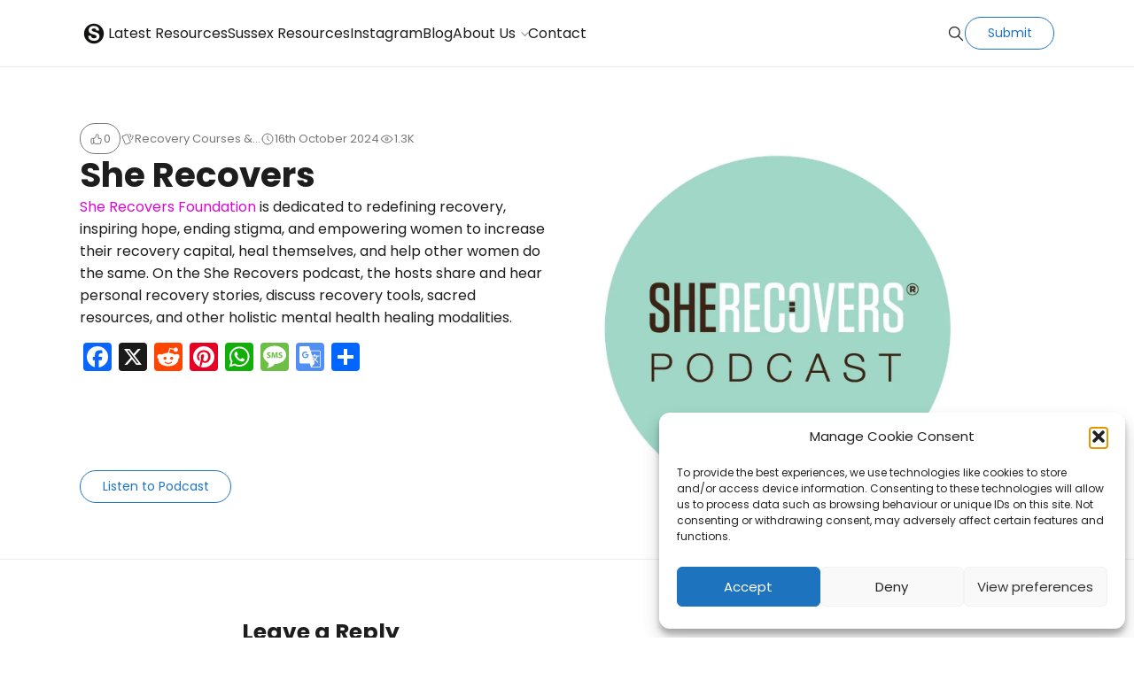

--- FILE ---
content_type: text/html; charset=UTF-8
request_url: https://sobereastbourne.co.uk/resource/she-recovers-podcast/
body_size: 20951
content:
<!doctype html>
<html lang="en-GB">

<head>
    <meta charset="UTF-8">
    <meta name="robots" content="noodp">
    <meta name="viewport" content="width=device-width, initial-scale=1">

    <title>She Recovers Podcast &ndash; Sober Eastbourne</title>
	<style>img:is([sizes="auto" i], [sizes^="auto," i]) { contain-intrinsic-size: 3000px 1500px }</style>
	
<!-- The SEO Framework by Sybre Waaijer -->
<link rel="canonical" href="https://sobereastbourne.co.uk/resource/she-recovers-podcast/" />
<meta name="description" content="She Recovers Foundation is dedicated to redefining recovery, inspiring hope, ending stigma, and empowering women to increase their recovery capital&#8230;" />
<meta property="og:type" content="article" />
<meta property="og:locale" content="en_GB" />
<meta property="og:site_name" content="Sober Eastbourne" />
<meta property="og:title" content="She Recovers Podcast &ndash; Sober Eastbourne" />
<meta property="og:description" content="She Recovers Foundation is dedicated to redefining recovery, inspiring hope, ending stigma, and empowering women to increase their recovery capital, heal themselves, and help other women do the same." />
<meta property="og:url" content="https://sobereastbourne.co.uk/resource/she-recovers-podcast/" />
<meta property="og:image" content="https://i0.wp.com/sobereastbourne.co.uk/wp-content/uploads/2021/05/she-recovers-podcast-she-recovers.jpg?fit=1280%2C960&amp;ssl=1" />
<meta property="og:image:width" content="1280" />
<meta property="og:image:height" content="960" />
<meta property="article:published_time" content="2024-10-16T10:28:23+00:00" />
<meta property="article:modified_time" content="2025-09-14T11:25:43+00:00" />
<meta name="twitter:card" content="summary_large_image" />
<meta name="twitter:title" content="She Recovers Podcast &ndash; Sober Eastbourne" />
<meta name="twitter:description" content="She Recovers Foundation is dedicated to redefining recovery, inspiring hope, ending stigma, and empowering women to increase their recovery capital, heal themselves, and help other women do the same." />
<meta name="twitter:image" content="https://i0.wp.com/sobereastbourne.co.uk/wp-content/uploads/2021/05/she-recovers-podcast-she-recovers.jpg?fit=1280%2C960&amp;ssl=1" />
<script type="application/ld+json">{"@context":"https://schema.org","@graph":[{"@type":"WebSite","@id":"https://sobereastbourne.co.uk/#/schema/WebSite","url":"https://sobereastbourne.co.uk/","name":"Sober Eastbourne","description":"Recovery Apps, Podcasts &amp; Resources","inLanguage":"en-GB","potentialAction":{"@type":"SearchAction","target":{"@type":"EntryPoint","urlTemplate":"https://sobereastbourne.co.uk/search/{search_term_string}/"},"query-input":"required name=search_term_string"},"publisher":{"@type":"Organization","@id":"https://sobereastbourne.co.uk/#/schema/Organization","name":"Sober Eastbourne","url":"https://sobereastbourne.co.uk/","logo":{"@type":"ImageObject","url":"https://i0.wp.com/sobereastbourne.co.uk/wp-content/uploads/2025/08/cropped-copilot_image_1755939181201-removebg.png?fit=512%2C512&ssl=1","contentUrl":"https://i0.wp.com/sobereastbourne.co.uk/wp-content/uploads/2025/08/cropped-copilot_image_1755939181201-removebg.png?fit=512%2C512&ssl=1","width":512,"height":512,"contentSize":"32385"}}},{"@type":"WebPage","@id":"https://sobereastbourne.co.uk/resource/she-recovers-podcast/","url":"https://sobereastbourne.co.uk/resource/she-recovers-podcast/","name":"She Recovers Podcast &ndash; Sober Eastbourne","description":"She Recovers Foundation is dedicated to redefining recovery, inspiring hope, ending stigma, and empowering women to increase their recovery capital&#8230;","inLanguage":"en-GB","isPartOf":{"@id":"https://sobereastbourne.co.uk/#/schema/WebSite"},"breadcrumb":{"@type":"BreadcrumbList","@id":"https://sobereastbourne.co.uk/#/schema/BreadcrumbList","itemListElement":[{"@type":"ListItem","position":1,"item":"https://sobereastbourne.co.uk/","name":"Sober Eastbourne"},{"@type":"ListItem","position":2,"item":"https://sobereastbourne.co.uk/resource/","name":"Archives: Resources"},{"@type":"ListItem","position":3,"item":"https://sobereastbourne.co.uk/collection/online-education/","name":"Collection: Recovery Courses &amp; Education"},{"@type":"ListItem","position":4,"name":"She Recovers Podcast"}]},"potentialAction":{"@type":"ReadAction","target":"https://sobereastbourne.co.uk/resource/she-recovers-podcast/"},"datePublished":"2024-10-16T10:28:23+00:00","dateModified":"2025-09-14T11:25:43+00:00","author":{"@type":"Person","@id":"https://sobereastbourne.co.uk/#/schema/Person/bab1af5adda2dbebc9e85320d56706ce","name":"Adrian Fusiarski"}}]}</script>
<!-- / The SEO Framework by Sybre Waaijer | 19.51ms meta | 4.82ms boot -->

<link rel='dns-prefetch' href='//static.addtoany.com' />
<link rel='dns-prefetch' href='//stats.wp.com' />
<link rel='dns-prefetch' href='//secure.gravatar.com' />
<link rel='dns-prefetch' href='//www.googletagmanager.com' />
<link rel='dns-prefetch' href='//fonts.googleapis.com' />
<link rel='dns-prefetch' href='//v0.wordpress.com' />
<link rel='preconnect' href='//i0.wp.com' />
<link rel="alternate" type="application/rss+xml" title="Sober Eastbourne &raquo; Feed" href="https://sobereastbourne.co.uk/feed/" />
<link rel="alternate" type="application/rss+xml" title="Sober Eastbourne &raquo; Comments Feed" href="https://sobereastbourne.co.uk/comments/feed/" />
<link rel="alternate" type="application/rss+xml" title="Sober Eastbourne &raquo; She Recovers Comments Feed" href="https://sobereastbourne.co.uk/resource/she-recovers-podcast/feed/" />
<script type="text/javascript">
/* <![CDATA[ */
window._wpemojiSettings = {"baseUrl":"https:\/\/s.w.org\/images\/core\/emoji\/16.0.1\/72x72\/","ext":".png","svgUrl":"https:\/\/s.w.org\/images\/core\/emoji\/16.0.1\/svg\/","svgExt":".svg","source":{"concatemoji":"https:\/\/sobereastbourne.co.uk\/wp-includes\/js\/wp-emoji-release.min.js?ver=6.8.3"}};
/*! This file is auto-generated */
!function(s,n){var o,i,e;function c(e){try{var t={supportTests:e,timestamp:(new Date).valueOf()};sessionStorage.setItem(o,JSON.stringify(t))}catch(e){}}function p(e,t,n){e.clearRect(0,0,e.canvas.width,e.canvas.height),e.fillText(t,0,0);var t=new Uint32Array(e.getImageData(0,0,e.canvas.width,e.canvas.height).data),a=(e.clearRect(0,0,e.canvas.width,e.canvas.height),e.fillText(n,0,0),new Uint32Array(e.getImageData(0,0,e.canvas.width,e.canvas.height).data));return t.every(function(e,t){return e===a[t]})}function u(e,t){e.clearRect(0,0,e.canvas.width,e.canvas.height),e.fillText(t,0,0);for(var n=e.getImageData(16,16,1,1),a=0;a<n.data.length;a++)if(0!==n.data[a])return!1;return!0}function f(e,t,n,a){switch(t){case"flag":return n(e,"\ud83c\udff3\ufe0f\u200d\u26a7\ufe0f","\ud83c\udff3\ufe0f\u200b\u26a7\ufe0f")?!1:!n(e,"\ud83c\udde8\ud83c\uddf6","\ud83c\udde8\u200b\ud83c\uddf6")&&!n(e,"\ud83c\udff4\udb40\udc67\udb40\udc62\udb40\udc65\udb40\udc6e\udb40\udc67\udb40\udc7f","\ud83c\udff4\u200b\udb40\udc67\u200b\udb40\udc62\u200b\udb40\udc65\u200b\udb40\udc6e\u200b\udb40\udc67\u200b\udb40\udc7f");case"emoji":return!a(e,"\ud83e\udedf")}return!1}function g(e,t,n,a){var r="undefined"!=typeof WorkerGlobalScope&&self instanceof WorkerGlobalScope?new OffscreenCanvas(300,150):s.createElement("canvas"),o=r.getContext("2d",{willReadFrequently:!0}),i=(o.textBaseline="top",o.font="600 32px Arial",{});return e.forEach(function(e){i[e]=t(o,e,n,a)}),i}function t(e){var t=s.createElement("script");t.src=e,t.defer=!0,s.head.appendChild(t)}"undefined"!=typeof Promise&&(o="wpEmojiSettingsSupports",i=["flag","emoji"],n.supports={everything:!0,everythingExceptFlag:!0},e=new Promise(function(e){s.addEventListener("DOMContentLoaded",e,{once:!0})}),new Promise(function(t){var n=function(){try{var e=JSON.parse(sessionStorage.getItem(o));if("object"==typeof e&&"number"==typeof e.timestamp&&(new Date).valueOf()<e.timestamp+604800&&"object"==typeof e.supportTests)return e.supportTests}catch(e){}return null}();if(!n){if("undefined"!=typeof Worker&&"undefined"!=typeof OffscreenCanvas&&"undefined"!=typeof URL&&URL.createObjectURL&&"undefined"!=typeof Blob)try{var e="postMessage("+g.toString()+"("+[JSON.stringify(i),f.toString(),p.toString(),u.toString()].join(",")+"));",a=new Blob([e],{type:"text/javascript"}),r=new Worker(URL.createObjectURL(a),{name:"wpTestEmojiSupports"});return void(r.onmessage=function(e){c(n=e.data),r.terminate(),t(n)})}catch(e){}c(n=g(i,f,p,u))}t(n)}).then(function(e){for(var t in e)n.supports[t]=e[t],n.supports.everything=n.supports.everything&&n.supports[t],"flag"!==t&&(n.supports.everythingExceptFlag=n.supports.everythingExceptFlag&&n.supports[t]);n.supports.everythingExceptFlag=n.supports.everythingExceptFlag&&!n.supports.flag,n.DOMReady=!1,n.readyCallback=function(){n.DOMReady=!0}}).then(function(){return e}).then(function(){var e;n.supports.everything||(n.readyCallback(),(e=n.source||{}).concatemoji?t(e.concatemoji):e.wpemoji&&e.twemoji&&(t(e.twemoji),t(e.wpemoji)))}))}((window,document),window._wpemojiSettings);
/* ]]> */
</script>
<link rel='stylesheet' id='sbi_styles-css' href='https://sobereastbourne.co.uk/wp-content/plugins/instagram-feed/css/sbi-styles.min.css?ver=6.10.0'  media='all' />
<style id='wp-emoji-styles-inline-css' type='text/css'>

	img.wp-smiley, img.emoji {
		display: inline !important;
		border: none !important;
		box-shadow: none !important;
		height: 1em !important;
		width: 1em !important;
		margin: 0 0.07em !important;
		vertical-align: -0.1em !important;
		background: none !important;
		padding: 0 !important;
	}
</style>
<link rel='stylesheet' id='wp-block-library-css' href='https://sobereastbourne.co.uk/wp-includes/css/dist/block-library/style.min.css?ver=6.8.3'  media='all' />
<style id='classic-theme-styles-inline-css' type='text/css'>
/*! This file is auto-generated */
.wp-block-button__link{color:#fff;background-color:#32373c;border-radius:9999px;box-shadow:none;text-decoration:none;padding:calc(.667em + 2px) calc(1.333em + 2px);font-size:1.125em}.wp-block-file__button{background:#32373c;color:#fff;text-decoration:none}
</style>
<link rel='stylesheet' id='mediaelement-css' href='https://sobereastbourne.co.uk/wp-includes/js/mediaelement/mediaelementplayer-legacy.min.css?ver=4.2.17'  media='all' />
<link rel='stylesheet' id='wp-mediaelement-css' href='https://sobereastbourne.co.uk/wp-includes/js/mediaelement/wp-mediaelement.min.css?ver=6.8.3'  media='all' />
<style id='jetpack-sharing-buttons-style-inline-css' type='text/css'>
.jetpack-sharing-buttons__services-list{display:flex;flex-direction:row;flex-wrap:wrap;gap:0;list-style-type:none;margin:5px;padding:0}.jetpack-sharing-buttons__services-list.has-small-icon-size{font-size:12px}.jetpack-sharing-buttons__services-list.has-normal-icon-size{font-size:16px}.jetpack-sharing-buttons__services-list.has-large-icon-size{font-size:24px}.jetpack-sharing-buttons__services-list.has-huge-icon-size{font-size:36px}@media print{.jetpack-sharing-buttons__services-list{display:none!important}}.editor-styles-wrapper .wp-block-jetpack-sharing-buttons{gap:0;padding-inline-start:0}ul.jetpack-sharing-buttons__services-list.has-background{padding:1.25em 2.375em}
</style>
<style id='global-styles-inline-css' type='text/css'>
:root{--wp--preset--aspect-ratio--square: 1;--wp--preset--aspect-ratio--4-3: 4/3;--wp--preset--aspect-ratio--3-4: 3/4;--wp--preset--aspect-ratio--3-2: 3/2;--wp--preset--aspect-ratio--2-3: 2/3;--wp--preset--aspect-ratio--16-9: 16/9;--wp--preset--aspect-ratio--9-16: 9/16;--wp--preset--color--black: #000000;--wp--preset--color--cyan-bluish-gray: #abb8c3;--wp--preset--color--white: #FFF;--wp--preset--color--pale-pink: #f78da7;--wp--preset--color--vivid-red: #cf2e2e;--wp--preset--color--luminous-vivid-orange: #ff6900;--wp--preset--color--luminous-vivid-amber: #fcb900;--wp--preset--color--light-green-cyan: #7bdcb5;--wp--preset--color--vivid-green-cyan: #00d084;--wp--preset--color--pale-cyan-blue: #8ed1fc;--wp--preset--color--vivid-cyan-blue: #0693e3;--wp--preset--color--vivid-purple: #9b51e0;--wp--preset--color--gray: #666;--wp--preset--gradient--vivid-cyan-blue-to-vivid-purple: linear-gradient(135deg,rgba(6,147,227,1) 0%,rgb(155,81,224) 100%);--wp--preset--gradient--light-green-cyan-to-vivid-green-cyan: linear-gradient(135deg,rgb(122,220,180) 0%,rgb(0,208,130) 100%);--wp--preset--gradient--luminous-vivid-amber-to-luminous-vivid-orange: linear-gradient(135deg,rgba(252,185,0,1) 0%,rgba(255,105,0,1) 100%);--wp--preset--gradient--luminous-vivid-orange-to-vivid-red: linear-gradient(135deg,rgba(255,105,0,1) 0%,rgb(207,46,46) 100%);--wp--preset--gradient--very-light-gray-to-cyan-bluish-gray: linear-gradient(135deg,rgb(238,238,238) 0%,rgb(169,184,195) 100%);--wp--preset--gradient--cool-to-warm-spectrum: linear-gradient(135deg,rgb(74,234,220) 0%,rgb(151,120,209) 20%,rgb(207,42,186) 40%,rgb(238,44,130) 60%,rgb(251,105,98) 80%,rgb(254,248,76) 100%);--wp--preset--gradient--blush-light-purple: linear-gradient(135deg,rgb(255,206,236) 0%,rgb(152,150,240) 100%);--wp--preset--gradient--blush-bordeaux: linear-gradient(135deg,rgb(254,205,165) 0%,rgb(254,45,45) 50%,rgb(107,0,62) 100%);--wp--preset--gradient--luminous-dusk: linear-gradient(135deg,rgb(255,203,112) 0%,rgb(199,81,192) 50%,rgb(65,88,208) 100%);--wp--preset--gradient--pale-ocean: linear-gradient(135deg,rgb(255,245,203) 0%,rgb(182,227,212) 50%,rgb(51,167,181) 100%);--wp--preset--gradient--electric-grass: linear-gradient(135deg,rgb(202,248,128) 0%,rgb(113,206,126) 100%);--wp--preset--gradient--midnight: linear-gradient(135deg,rgb(2,3,129) 0%,rgb(40,116,252) 100%);--wp--preset--font-size--small: 16px;--wp--preset--font-size--medium: 24px;--wp--preset--font-size--large: 36px;--wp--preset--font-size--x-large: 42px;--wp--preset--font-size--normal: 21px;--wp--preset--font-size--huge: 48px;--wp--preset--spacing--20: 0.44rem;--wp--preset--spacing--30: 0.67rem;--wp--preset--spacing--40: 1rem;--wp--preset--spacing--50: 1.5rem;--wp--preset--spacing--60: 2.25rem;--wp--preset--spacing--70: 3.38rem;--wp--preset--spacing--80: 5.06rem;--wp--preset--shadow--natural: 6px 6px 9px rgba(0, 0, 0, 0.2);--wp--preset--shadow--deep: 12px 12px 50px rgba(0, 0, 0, 0.4);--wp--preset--shadow--sharp: 6px 6px 0px rgba(0, 0, 0, 0.2);--wp--preset--shadow--outlined: 6px 6px 0px -3px rgba(255, 255, 255, 1), 6px 6px rgba(0, 0, 0, 1);--wp--preset--shadow--crisp: 6px 6px 0px rgba(0, 0, 0, 1);}:where(.is-layout-flex){gap: 0.5em;}:where(.is-layout-grid){gap: 0.5em;}body .is-layout-flex{display: flex;}.is-layout-flex{flex-wrap: wrap;align-items: center;}.is-layout-flex > :is(*, div){margin: 0;}body .is-layout-grid{display: grid;}.is-layout-grid > :is(*, div){margin: 0;}:where(.wp-block-columns.is-layout-flex){gap: 2em;}:where(.wp-block-columns.is-layout-grid){gap: 2em;}:where(.wp-block-post-template.is-layout-flex){gap: 1.25em;}:where(.wp-block-post-template.is-layout-grid){gap: 1.25em;}.has-black-color{color: var(--wp--preset--color--black) !important;}.has-cyan-bluish-gray-color{color: var(--wp--preset--color--cyan-bluish-gray) !important;}.has-white-color{color: var(--wp--preset--color--white) !important;}.has-pale-pink-color{color: var(--wp--preset--color--pale-pink) !important;}.has-vivid-red-color{color: var(--wp--preset--color--vivid-red) !important;}.has-luminous-vivid-orange-color{color: var(--wp--preset--color--luminous-vivid-orange) !important;}.has-luminous-vivid-amber-color{color: var(--wp--preset--color--luminous-vivid-amber) !important;}.has-light-green-cyan-color{color: var(--wp--preset--color--light-green-cyan) !important;}.has-vivid-green-cyan-color{color: var(--wp--preset--color--vivid-green-cyan) !important;}.has-pale-cyan-blue-color{color: var(--wp--preset--color--pale-cyan-blue) !important;}.has-vivid-cyan-blue-color{color: var(--wp--preset--color--vivid-cyan-blue) !important;}.has-vivid-purple-color{color: var(--wp--preset--color--vivid-purple) !important;}.has-black-background-color{background-color: var(--wp--preset--color--black) !important;}.has-cyan-bluish-gray-background-color{background-color: var(--wp--preset--color--cyan-bluish-gray) !important;}.has-white-background-color{background-color: var(--wp--preset--color--white) !important;}.has-pale-pink-background-color{background-color: var(--wp--preset--color--pale-pink) !important;}.has-vivid-red-background-color{background-color: var(--wp--preset--color--vivid-red) !important;}.has-luminous-vivid-orange-background-color{background-color: var(--wp--preset--color--luminous-vivid-orange) !important;}.has-luminous-vivid-amber-background-color{background-color: var(--wp--preset--color--luminous-vivid-amber) !important;}.has-light-green-cyan-background-color{background-color: var(--wp--preset--color--light-green-cyan) !important;}.has-vivid-green-cyan-background-color{background-color: var(--wp--preset--color--vivid-green-cyan) !important;}.has-pale-cyan-blue-background-color{background-color: var(--wp--preset--color--pale-cyan-blue) !important;}.has-vivid-cyan-blue-background-color{background-color: var(--wp--preset--color--vivid-cyan-blue) !important;}.has-vivid-purple-background-color{background-color: var(--wp--preset--color--vivid-purple) !important;}.has-black-border-color{border-color: var(--wp--preset--color--black) !important;}.has-cyan-bluish-gray-border-color{border-color: var(--wp--preset--color--cyan-bluish-gray) !important;}.has-white-border-color{border-color: var(--wp--preset--color--white) !important;}.has-pale-pink-border-color{border-color: var(--wp--preset--color--pale-pink) !important;}.has-vivid-red-border-color{border-color: var(--wp--preset--color--vivid-red) !important;}.has-luminous-vivid-orange-border-color{border-color: var(--wp--preset--color--luminous-vivid-orange) !important;}.has-luminous-vivid-amber-border-color{border-color: var(--wp--preset--color--luminous-vivid-amber) !important;}.has-light-green-cyan-border-color{border-color: var(--wp--preset--color--light-green-cyan) !important;}.has-vivid-green-cyan-border-color{border-color: var(--wp--preset--color--vivid-green-cyan) !important;}.has-pale-cyan-blue-border-color{border-color: var(--wp--preset--color--pale-cyan-blue) !important;}.has-vivid-cyan-blue-border-color{border-color: var(--wp--preset--color--vivid-cyan-blue) !important;}.has-vivid-purple-border-color{border-color: var(--wp--preset--color--vivid-purple) !important;}.has-vivid-cyan-blue-to-vivid-purple-gradient-background{background: var(--wp--preset--gradient--vivid-cyan-blue-to-vivid-purple) !important;}.has-light-green-cyan-to-vivid-green-cyan-gradient-background{background: var(--wp--preset--gradient--light-green-cyan-to-vivid-green-cyan) !important;}.has-luminous-vivid-amber-to-luminous-vivid-orange-gradient-background{background: var(--wp--preset--gradient--luminous-vivid-amber-to-luminous-vivid-orange) !important;}.has-luminous-vivid-orange-to-vivid-red-gradient-background{background: var(--wp--preset--gradient--luminous-vivid-orange-to-vivid-red) !important;}.has-very-light-gray-to-cyan-bluish-gray-gradient-background{background: var(--wp--preset--gradient--very-light-gray-to-cyan-bluish-gray) !important;}.has-cool-to-warm-spectrum-gradient-background{background: var(--wp--preset--gradient--cool-to-warm-spectrum) !important;}.has-blush-light-purple-gradient-background{background: var(--wp--preset--gradient--blush-light-purple) !important;}.has-blush-bordeaux-gradient-background{background: var(--wp--preset--gradient--blush-bordeaux) !important;}.has-luminous-dusk-gradient-background{background: var(--wp--preset--gradient--luminous-dusk) !important;}.has-pale-ocean-gradient-background{background: var(--wp--preset--gradient--pale-ocean) !important;}.has-electric-grass-gradient-background{background: var(--wp--preset--gradient--electric-grass) !important;}.has-midnight-gradient-background{background: var(--wp--preset--gradient--midnight) !important;}.has-small-font-size{font-size: var(--wp--preset--font-size--small) !important;}.has-medium-font-size{font-size: var(--wp--preset--font-size--medium) !important;}.has-large-font-size{font-size: var(--wp--preset--font-size--large) !important;}.has-x-large-font-size{font-size: var(--wp--preset--font-size--x-large) !important;}
:where(.wp-block-post-template.is-layout-flex){gap: 1.25em;}:where(.wp-block-post-template.is-layout-grid){gap: 1.25em;}
:where(.wp-block-columns.is-layout-flex){gap: 2em;}:where(.wp-block-columns.is-layout-grid){gap: 2em;}
:root :where(.wp-block-pullquote){font-size: 1.5em;line-height: 1.6;}
</style>
<link rel='stylesheet' id='cmplz-general-css' href='https://sobereastbourne.co.uk/wp-content/plugins/complianz-gdpr/assets/css/cookieblocker.min.css?ver=1741710170'  media='all' />
<link rel='stylesheet' id='chipmunk-styles-css' href='https://sobereastbourne.co.uk/wp-content/themes/chipmunk-theme/static/dist/css/theme.css?ver=6.8.3'  media='all' />
<style id='chipmunk-styles-inline-css' type='text/css'>

			body {
				--chipmunk--typography--font-family: 'Poppins';
				--chipmunk--typography--heading-font-family: 'Poppins';
				--chipmunk--color--primary: #1e73be;
				--chipmunk--color--link: #d808d1;
				--chipmunk--color--background: #ffffff;
				--chipmunk--color--section: #ffffff;
				--chipmunk--typography--content-size: ;
				--chipmunk--layout--content-width: 8;
				--chipmunk--border-opacity: 0.075;
				--chipmunk--logo-height: 3.2rem;
			}
		
</style>
<link rel='stylesheet' id='chipmunk-fonts-css' href='//fonts.googleapis.com/css?family=Poppins%3A400%2C700&#038;ver=6.8.3#038;subset=latin%2Clatin-ext'  media='all' />
<link rel='stylesheet' id='addtoany-css' href='https://sobereastbourne.co.uk/wp-content/plugins/add-to-any/addtoany.min.css?ver=1.16'  media='all' />
<script  id="addtoany-core-js-before">
/* <![CDATA[ */
window.a2a_config=window.a2a_config||{};a2a_config.callbacks=[];a2a_config.overlays=[];a2a_config.templates={};a2a_localize = {
	Share: "Share",
	Save: "Save",
	Subscribe: "Subscribe",
	Email: "Email",
	Bookmark: "Bookmark",
	ShowAll: "Show All",
	ShowLess: "Show less",
	FindServices: "Find service(s)",
	FindAnyServiceToAddTo: "Instantly find any service to add to",
	PoweredBy: "Powered by",
	ShareViaEmail: "Share via email",
	SubscribeViaEmail: "Subscribe via email",
	BookmarkInYourBrowser: "Bookmark in your browser",
	BookmarkInstructions: "Press Ctrl+D or \u2318+D to bookmark this page",
	AddToYourFavorites: "Add to your favourites",
	SendFromWebOrProgram: "Send from any email address or email program",
	EmailProgram: "Email program",
	More: "More&#8230;",
	ThanksForSharing: "Thanks for sharing!",
	ThanksForFollowing: "Thanks for following!"
};
/* ]]> */
</script>
<script  defer src="https://static.addtoany.com/menu/page.js" id="addtoany-core-js"></script>
<script  src="https://sobereastbourne.co.uk/wp-includes/js/jquery/jquery.min.js?ver=3.7.1" id="jquery-core-js"></script>
<script  src="https://sobereastbourne.co.uk/wp-includes/js/jquery/jquery-migrate.min.js?ver=3.4.1" id="jquery-migrate-js"></script>
<script  defer src="https://sobereastbourne.co.uk/wp-content/plugins/add-to-any/addtoany.min.js?ver=1.1" id="addtoany-jquery-js"></script>
<script  defer src="https://sobereastbourne.co.uk/wp-content/themes/chipmunk-theme/static/dist/js/theme.js?ver=6.8.3" id="chipmunk-scripts-js"></script>

<!-- Google tag (gtag.js) snippet added by Site Kit -->
<!-- Google Analytics snippet added by Site Kit -->
<script  src="https://www.googletagmanager.com/gtag/js?id=G-KX3CMGL19G" id="google_gtagjs-js" async></script>
<script  id="google_gtagjs-js-after">
/* <![CDATA[ */
window.dataLayer = window.dataLayer || [];function gtag(){dataLayer.push(arguments);}
gtag("set","linker",{"domains":["sobereastbourne.co.uk"]});
gtag("js", new Date());
gtag("set", "developer_id.dZTNiMT", true);
gtag("config", "G-KX3CMGL19G");
/* ]]> */
</script>
<link rel="https://api.w.org/" href="https://sobereastbourne.co.uk/wp-json/" /><link rel="alternate" title="JSON" type="application/json" href="https://sobereastbourne.co.uk/wp-json/wp/v2/resources/1421" /><link rel="EditURI" type="application/rsd+xml" title="RSD" href="https://sobereastbourne.co.uk/xmlrpc.php?rsd" />
<link rel="alternate" title="oEmbed (JSON)" type="application/json+oembed" href="https://sobereastbourne.co.uk/wp-json/oembed/1.0/embed?url=https%3A%2F%2Fsobereastbourne.co.uk%2Fresource%2Fshe-recovers-podcast%2F" />
<link rel="alternate" title="oEmbed (XML)" type="text/xml+oembed" href="https://sobereastbourne.co.uk/wp-json/oembed/1.0/embed?url=https%3A%2F%2Fsobereastbourne.co.uk%2Fresource%2Fshe-recovers-podcast%2F&#038;format=xml" />
<meta name="generator" content="Site Kit by Google 1.165.0" />	<style>img#wpstats{display:none}</style>
					<style>.cmplz-hidden {
					display: none !important;
				}</style>
            <!-- / Twitter Card -->
            <meta name="twitter:card" content="summary_large_image">

            <!-- / FB Open Graph -->
            <meta property="og:type" content="article">
            <meta property="og:url" content="https://sobereastbourne.co.uk/resource/she-recovers-podcast/">
            <meta property="og:title" content="She Recovers on Sober Eastbourne">
            <meta property="og:description" content="She Recovers Foundation is dedicated to redefining recovery, inspiring hope, ending stigma, and empowering women to increase their recovery capital, heal themselves, and help other women do the same. On the She Recovers podcast, the hosts share and hear personal recovery stories, discuss recovery tools, sacred resources, and other holistic mental health healing modalities.">
            <meta property="og:image" content="https://sobereastbourne.co.uk/wp-content/uploads/2021/05/she-recovers-podcast-she-recovers.jpg">
            <meta property="og:image:width" content="1200">
            <meta property="og:image:height" content="630">
            <meta property="og:site_name" content="Sober Eastbourne">

<link rel="icon" href="https://i0.wp.com/sobereastbourne.co.uk/wp-content/uploads/2025/08/cropped-copilot_image_1755939181201-removebg.png?fit=32%2C32&#038;ssl=1" sizes="32x32" />
<link rel="icon" href="https://i0.wp.com/sobereastbourne.co.uk/wp-content/uploads/2025/08/cropped-copilot_image_1755939181201-removebg.png?fit=192%2C192&#038;ssl=1" sizes="192x192" />
<link rel="apple-touch-icon" href="https://i0.wp.com/sobereastbourne.co.uk/wp-content/uploads/2025/08/cropped-copilot_image_1755939181201-removebg.png?fit=180%2C180&#038;ssl=1" />
<meta name="msapplication-TileImage" content="https://i0.wp.com/sobereastbourne.co.uk/wp-content/uploads/2025/08/cropped-copilot_image_1755939181201-removebg.png?fit=270%2C270&#038;ssl=1" />
</head>

<body data-cmplz=1 class="wp-singular resource-template-default single single-resource postid-1421 wp-embed-responsive wp-theme-chipmunk-theme l-body jps-theme-chipmunk-theme" data-ajax-source="https://sobereastbourne.co.uk/wp-admin/admin-ajax.php" data-login-url="https://sobereastbourne.co.uk/wp-login.php?redirect_to=https%3A%2F%2Fsobereastbourne.co.uk%2Fresource%2Fshe-recovers-podcast">

    
    <header class="c-page-head is-sticky">
    <div class="l-container">
        <div class="c-page-head__inner">
            
            <div class="c-page-head__logo">
                <a href="/" rel="index">
                                            <span class="u-hidden-visually">Sober Eastbourne</span>
                        <img src="https://sobereastbourne.co.uk/wp-content/uploads/2025/08/cropped-copilot_image_1755939181201-removebg.png" alt="" width="24" height="24" />
                                    </a>
            </div>

                            <nav class="c-page-head__menu c-menu-primary u-visible-lg-block">
                    <ul id="menu-main-menu" class="menu"><li id="menu-item-758" class="menu-item menu-item-type-post_type menu-item-object-page menu-item-758"><a href="https://sobereastbourne.co.uk/resource/">Latest Resources</a></li>
<li id="menu-item-21" class="menu-item menu-item-type-post_type menu-item-object-page menu-item-21"><a href="https://sobereastbourne.co.uk/support-resources-east-sussex/">Sussex Resources</a></li>
<li id="menu-item-2155" class="menu-item menu-item-type-post_type menu-item-object-page menu-item-2155"><a href="https://sobereastbourne.co.uk/instagram-sober-board/">Instagram</a></li>
<li id="menu-item-2106" class="menu-item menu-item-type-post_type menu-item-object-page current_page_parent menu-item-2106"><a href="https://sobereastbourne.co.uk/blog/">Blog</a></li>
<li id="menu-item-23" class="menu-item menu-item-type-post_type menu-item-object-page menu-item-has-children menu-item-23"><a href="https://sobereastbourne.co.uk/about-sober-eastbourne/">About Us</a>
<ul class="sub-menu theme-light">
	<li id="menu-item-3061" class="menu-item menu-item-type-post_type menu-item-object-page menu-item-3061"><a href="https://sobereastbourne.co.uk/about-sober-eastbourne/website-disclaimer/">Disclaimer</a></li>
</ul>
</li>
<li id="menu-item-22" class="menu-item menu-item-type-post_type menu-item-object-page menu-item-22"><a href="https://sobereastbourne.co.uk/contact/">Contact</a></li>
</ul>                </nav>
            
            <div class="c-page-head__cta">
                                    <button class="c-page-head__icon" data-panel="search">
                        <svg class="u-icon u-icon--lg u-icon--search"width="24" height="24" viewBox="0 0 24 24" fill="none" stroke="currentColor" stroke-width="1.5" stroke-linecap="round" stroke-linejoin="round">
    
    
    
    
    
    
    
    
    
    
    
    
    
    
    
    
    
    
            <path stroke="none" d="M0 0h24v24H0z" fill="none" />
        <path d="M10 10m-7 0a7 7 0 1 0 14 0a7 7 0 1 0 -14 0" />
        <path d="M21 21l-6 -6" />
    
    
    
    
    
    
    
    
    
    
    
    
    
    
    
    
    
    </svg>
                        <span class="u-hidden-visually">Search</span>
                    </button>
                
                                                                <button type="button" data-popup="#submit" class="c-button c-button--primary-outline u-visible-lg-block">
        Submit    </button>
                                    
                <button class="c-page-head__icon u-hamburger u-hidden-lg" data-panel="nav">
                    <span></span>
                </button>
            </div>

                            <div class="c-page-head__search">
                    <button type="button" data-panel="search">
                        <svg class="u-icon u-icon--lg u-icon--close"width="24" height="24" viewBox="0 0 24 24" fill="none" stroke="currentColor" stroke-width="1.5" stroke-linecap="round" stroke-linejoin="round">
    
    
    
    
    
    
    
    
    
    
    
            <path stroke="none" d="M0 0h24v24H0z" fill="none" />
        <path d="M18 6l-12 12" />
        <path d="M6 6l12 12" />
    
    
    
    
    
    
    
    
    
    
    
    
    
    
    
    
    
    
    
    
    
    
    
    
    </svg>
                        <span class="u-hidden-visually">Close</span>
                    </button>

                    <form action="/" method="get" class="c-form c-form--inline" role="search" novalidate data-validate autocomplete="off">
    <div class="c-form__field">
        <input type="text" name="s" placeholder="Search query..." value="" class="c-form__input c-form__input--default" required minlength="3">
        <button type="submit" class="c-form__button"><svg class="u-icon u-icon--md u-icon--search"width="24" height="24" viewBox="0 0 24 24" fill="none" stroke="currentColor" stroke-width="1.5" stroke-linecap="round" stroke-linejoin="round">
    
    
    
    
    
    
    
    
    
    
    
    
    
    
    
    
    
    
            <path stroke="none" d="M0 0h24v24H0z" fill="none" />
        <path d="M10 10m-7 0a7 7 0 1 0 14 0a7 7 0 1 0 -14 0" />
        <path d="M21 21l-6 -6" />
    
    
    
    
    
    
    
    
    
    
    
    
    
    
    
    
    
    </svg>
</button>
    </div>
</form>
                </div>
                    </div>
    </div>

    <div class="c-overlay u-hidden-lg">
    <div class="c-overlay__inner">
                    <nav class="c-overlay__menu">
                <ul id="menu-main-menu-1" class="c-menu-mobile menu"><li class="menu-item menu-item-type-post_type menu-item-object-page menu-item-758"><a href="https://sobereastbourne.co.uk/resource/">Latest Resources</a></li>
<li class="menu-item menu-item-type-post_type menu-item-object-page menu-item-21"><a href="https://sobereastbourne.co.uk/support-resources-east-sussex/">Sussex Resources</a></li>
<li class="menu-item menu-item-type-post_type menu-item-object-page menu-item-2155"><a href="https://sobereastbourne.co.uk/instagram-sober-board/">Instagram</a></li>
<li class="menu-item menu-item-type-post_type menu-item-object-page current_page_parent menu-item-2106"><a href="https://sobereastbourne.co.uk/blog/">Blog</a></li>
<li class="menu-item menu-item-type-post_type menu-item-object-page menu-item-has-children menu-item-23"><a href="https://sobereastbourne.co.uk/about-sober-eastbourne/">About Us</a><button class='menu-toggle' data-expand='.c-menu-mobile.menu .menu-item-23'><svg class="u-icon u-icon--lg u-icon--chevron-down"width="24" height="24" viewBox="0 0 24 24" fill="none" stroke="currentColor" stroke-width="1.5" stroke-linecap="round" stroke-linejoin="round">
    
    
    
    
    
    
            <path stroke="none" d="M0 0h24v24H0z" fill="none" />
        <path d="M6 9l6 6l6 -6" />
    
    
    
    
    
    
    
    
    
    
    
    
    
    
    
    
    
    
    
    
    
    
    
    
    
    
    
    
    
    </svg>
</button>
<ul class="sub-menu theme-light">
	<li class="menu-item menu-item-type-post_type menu-item-object-page menu-item-3061"><a href="https://sobereastbourne.co.uk/about-sober-eastbourne/website-disclaimer/">Disclaimer</a></li>
</ul>
</li>
<li class="menu-item menu-item-type-post_type menu-item-object-page menu-item-22"><a href="https://sobereastbourne.co.uk/contact/">Contact</a></li>
</ul>            </nav>
        
                    <div class="c-overlay__bottom">
                    <button type="button" data-popup="#submit" class="c-button c-button--primary-outline">
        Submit    </button>
            </div>
            </div>
</div>
</header>

        

    
<div class="l-section l-section--theme-light">
    <div class="l-container">
        <article class="c-resource">
            <div class="c-resource__content">
                
                <div class="c-resource__info">
                                            <h1 class="c-resource__title c-heading c-heading--h2">
                            She Recovers                        </h1>
                    
                                            <div class="c-resource__description c-content c-content--type">
                            <p><a href="https://sherecovers.org/" target="_blank" rel="noopener">She Recovers Foundation</a> is dedicated to redefining recovery, inspiring hope, ending stigma, and empowering women to increase their recovery capital, heal themselves, and help other women do the same. On the She Recovers podcast, the hosts share and hear personal recovery stories, discuss recovery tools, sacred resources, and other holistic mental health healing modalities.</p><div class="addtoany_share_save_container addtoany_content addtoany_content_bottom"><div class="a2a_kit a2a_kit_size_32 addtoany_list" data-a2a-url="https://sobereastbourne.co.uk/resource/she-recovers-podcast/" data-a2a-title="She Recovers"><a class="a2a_button_facebook" href="https://www.addtoany.com/add_to/facebook?linkurl=https%3A%2F%2Fsobereastbourne.co.uk%2Fresource%2Fshe-recovers-podcast%2F&amp;linkname=She%20Recovers" title="Facebook" rel="nofollow noopener" target="_blank"></a><a class="a2a_button_x" href="https://www.addtoany.com/add_to/x?linkurl=https%3A%2F%2Fsobereastbourne.co.uk%2Fresource%2Fshe-recovers-podcast%2F&amp;linkname=She%20Recovers" title="X" rel="nofollow noopener" target="_blank"></a><a class="a2a_button_reddit" href="https://www.addtoany.com/add_to/reddit?linkurl=https%3A%2F%2Fsobereastbourne.co.uk%2Fresource%2Fshe-recovers-podcast%2F&amp;linkname=She%20Recovers" title="Reddit" rel="nofollow noopener" target="_blank"></a><a class="a2a_button_pinterest" href="https://www.addtoany.com/add_to/pinterest?linkurl=https%3A%2F%2Fsobereastbourne.co.uk%2Fresource%2Fshe-recovers-podcast%2F&amp;linkname=She%20Recovers" title="Pinterest" rel="nofollow noopener" target="_blank"></a><a class="a2a_button_whatsapp" href="https://www.addtoany.com/add_to/whatsapp?linkurl=https%3A%2F%2Fsobereastbourne.co.uk%2Fresource%2Fshe-recovers-podcast%2F&amp;linkname=She%20Recovers" title="WhatsApp" rel="nofollow noopener" target="_blank"></a><a class="a2a_button_sms" href="https://www.addtoany.com/add_to/sms?linkurl=https%3A%2F%2Fsobereastbourne.co.uk%2Fresource%2Fshe-recovers-podcast%2F&amp;linkname=She%20Recovers" title="Message" rel="nofollow noopener" target="_blank"></a><a class="a2a_button_google_translate" href="https://www.addtoany.com/add_to/google_translate?linkurl=https%3A%2F%2Fsobereastbourne.co.uk%2Fresource%2Fshe-recovers-podcast%2F&amp;linkname=She%20Recovers" title="Google Translate" rel="nofollow noopener" target="_blank"></a><a class="a2a_dd addtoany_share_save addtoany_share" href="https://www.addtoany.com/share"></a></div></div>                        </div>
                    
                                            
                
    <ul class="c-stats c-resource__tags">
                
        </ul>
                                    </div>

                
                                    <div class="c-resource__extras"></div>
                
                
                <div class="c-resource__actions">
                                            
                                                    
                                                                    <a href="https://sherecovers.org/podcast/" class="c-button resource__button c-button c-button--primary-outline" target="_blank">
    Listen to Podcast</a>
                                
                                                                                        </div>

                            </div>

                                            
                                    <a href="https://sherecovers.org/podcast/" class="c-resource__media c-media c-media--4-3" target="_blank"  rel="nofollow"><img width="1280" height="960" src="https://i0.wp.com/sobereastbourne.co.uk/wp-content/uploads/2021/05/she-recovers-podcast-she-recovers.jpg?fit=1280%2C960&amp;ssl=1" class="attachment-1280x960 size-1280x960 wp-post-image" alt="" decoding="async" srcset="https://i0.wp.com/sobereastbourne.co.uk/wp-content/uploads/2021/05/she-recovers-podcast-she-recovers.jpg?w=1280&amp;ssl=1 1280w, https://i0.wp.com/sobereastbourne.co.uk/wp-content/uploads/2021/05/she-recovers-podcast-she-recovers.jpg?resize=300%2C225&amp;ssl=1 300w, https://i0.wp.com/sobereastbourne.co.uk/wp-content/uploads/2021/05/she-recovers-podcast-she-recovers.jpg?resize=1024%2C768&amp;ssl=1 1024w, https://i0.wp.com/sobereastbourne.co.uk/wp-content/uploads/2021/05/she-recovers-podcast-she-recovers.jpg?resize=150%2C113&amp;ssl=1 150w, https://i0.wp.com/sobereastbourne.co.uk/wp-content/uploads/2021/05/she-recovers-podcast-she-recovers.jpg?resize=768%2C576&amp;ssl=1 768w" sizes="(max-width: 1280px) 100vw, 1280px" /></a>
                            
                            <div class="c-resource__head">
                    
                    
                                                                                                
    <ul class="c-stats c-resource__stats">
                    
            <li class="c-stats__item c-stats__item--upvotes">
            <span class='c-stats__button' title='Upvote' data-action='toggle_upvote' data-action-event='click' data-action-post-id='1421'><span><svg class="u-icon u-icon--md u-icon--thumbs-up"width="24" height="24" viewBox="0 0 24 24" fill="none" stroke="currentColor" stroke-width="1.5" stroke-linecap="round" stroke-linejoin="round">
    
    
    
    
    
    
    
    
    
    
    
    
    
    
    
    
    
    
    
    
    
            <path stroke="none" d="M0 0h24v24H0z" fill="none" />
        <path d="M7 11v8a1 1 0 0 1 -1 1h-2a1 1 0 0 1 -1 -1v-7a1 1 0 0 1 1 -1h3a4 4 0 0 0 4 -4v-1a2 2 0 0 1 4 0v5h3a2 2 0 0 1 2 2l-1 5a2 3 0 0 1 -2 2h-7a3 3 0 0 1 -3 -3" />
    
    
    
    
    
    
    
    
    
    
    
    
    
    
    </svg>
0</span</span>        </li>
            
            <li class="c-stats__item c-stats__item--terms" title="Terms">
            <svg class="u-icon u-icon--md u-icon--collection"width="24" height="24" viewBox="0 0 24 24" fill="none" stroke="currentColor" stroke-width="1.5" stroke-linecap="round" stroke-linejoin="round">
    
    
    
    
    
    
    
    
    
    
    
    
            <path stroke="none" d="M0 0h24v24H0z" fill="none" />
        <path d="M3.604 7.197l7.138 -3.109a.96 .96 0 0 1 1.27 .527l4.924 11.902a1 1 0 0 1 -.514 1.304l-7.137 3.109a.96 .96 0 0 1 -1.271 -.527l-4.924 -11.903a1 1 0 0 1 .514 -1.304z" />
        <path d="M15 4h1a1 1 0 0 1 1 1v3.5" />
        <path d="M20 6c.264 .112 .52 .217 .768 .315a1 1 0 0 1 .53 1.311l-2.298 5.374" />
    
    
    
    
    
    
    
    
    
    
    
    
    
    
    
    
    
    
    
    
    
    
    
    </svg>
            <a href="https://sobereastbourne.co.uk/collection/online-education/">Recovery Courses &amp;&hellip;</a>        </li>
        <li class="c-stats__item c-stats__item--date" title="Published: 2024-10-16 11:28">
        <svg class="u-icon u-icon--md u-icon--clock"width="24" height="24" viewBox="0 0 24 24" fill="none" stroke="currentColor" stroke-width="1.5" stroke-linecap="round" stroke-linejoin="round">
    
    
    
    
    
    
    
    
    
    
            <path stroke="none" d="M0 0h24v24H0z" fill="none" />
        <path d="M3 12a9 9 0 1 0 18 0a9 9 0 0 0 -18 0" />
        <path d="M12 7v5l3 3" />
    
    
    
    
    
    
    
    
    
    
    
    
    
    
    
    
    
    
    
    
    
    
    
    
    
    </svg>

        <time datetime="2024-10-16T11:28:23+01:00">
            16th October 2024        </time>
    </li>
	<li class="c-stats__item c-stats__item--views" title="Views">
		<svg class="u-icon u-icon--md u-icon--eye"width="24" height="24" viewBox="0 0 24 24" fill="none" stroke="currentColor" stroke-width="1.5" stroke-linecap="round" stroke-linejoin="round">
    
    
    
    
    
    
    
    
    
    
    
    
    
    
            <path stroke="none" d="M0 0h24v24H0z" fill="none" />
        <path d="M10 12a2 2 0 1 0 4 0a2 2 0 0 0 -4 0" />
        <path d="M21 12c-2.4 4 -5.4 6 -9 6c-3.6 0 -6.6 -2 -9 -6c2.4 -4 5.4 -6 9 -6c3.6 0 6.6 2 9 6" />
    
    
    
    
    
    
    
    
    
    
    
    
    
    
    
    
    
    
    
    
    
    </svg>

		1.3K	</li>
    </ul>

                    
                                    </div>
                    </article>
    </div>
</div>

    
<script type="application/ld+json">
{
    "@context": "http://schema.org/",
    "@type": "WebPage",
    "name": "She Recovers",
    "description": "She Recovers Foundation is dedicated to redefining recovery, inspiring hope, ending stigma, and empowering women to increase their recovery capital, heal themselves, and help other women do the same. On the She Recovers podcast, the hosts share and hear personal recovery stories, discuss recovery tools, sacred resources, and other holistic mental health healing modalities.",
    "image": {
        "@type": "ImageObject",
        "url": "https://i0.wp.com/sobereastbourne.co.uk/wp-content/uploads/2021/05/she-recovers-podcast-she-recovers.jpg?fit=150%2C113&#038;ssl=1",
        "width": 150,
        "height": 150    },
    "mainEntityOfPage": "https://sobereastbourne.co.uk/resource/she-recovers-podcast/"

    }
</script>

    <div class="l-section l-section--theme-light">
        <div class="l-container">
            

    <div class="l-wrapper">
                
                    <div class="l-component l-component--md">
                	<div id="respond" class="comment-respond">
		<h3 class="l-component c-heading c-heading--h4">Leave a Reply <small><a rel="nofollow" id="cancel-comment-reply-link" href="/resource/she-recovers-podcast/#respond" style="display:none;">Cancel reply</a></small></h3><div class="l-component"><p class="l-header__copy">You must be <a href="https://sobereastbourne.co.uk/wp-login.php?redirect_to=https%3A%2F%2Fsobereastbourne.co.uk%2Fresource%2Fshe-recovers-podcast%2F">logged in</a> to post a comment.</p></div>	</div><!-- #respond -->
	            </div>
            </div>
        </div>
    </div>

    
    
    <div class="l-section">
        <div class="l-container">
            <div class="l-component l-header">
                                    <h2 class="l-section__title c-heading c-heading--h4">Related</h2>
                
                            </div>

                            <div class="l-component">
                    <div class="c-tile__list" data-action-element="load_posts">
                        
                            
<div class="c-tile c-tile--card">
    <a href="https://sobereastbourne.co.uk/resource/soberq-podcast/" class="c-tile__inner">
                    
            <div class="c-tile__image c-media c-media--4-3">
                                    <img width="640" height="480" src="https://i0.wp.com/sobereastbourne.co.uk/wp-content/uploads/2022/01/soberq-recovery-podcast.jpg?fit=640%2C480&amp;ssl=1" class="attachment-640x480 size-640x480 wp-post-image" alt="" decoding="async" loading="lazy" srcset="https://i0.wp.com/sobereastbourne.co.uk/wp-content/uploads/2022/01/soberq-recovery-podcast.jpg?w=1280&amp;ssl=1 1280w, https://i0.wp.com/sobereastbourne.co.uk/wp-content/uploads/2022/01/soberq-recovery-podcast.jpg?resize=300%2C225&amp;ssl=1 300w, https://i0.wp.com/sobereastbourne.co.uk/wp-content/uploads/2022/01/soberq-recovery-podcast.jpg?resize=1024%2C768&amp;ssl=1 1024w, https://i0.wp.com/sobereastbourne.co.uk/wp-content/uploads/2022/01/soberq-recovery-podcast.jpg?resize=150%2C113&amp;ssl=1 150w, https://i0.wp.com/sobereastbourne.co.uk/wp-content/uploads/2022/01/soberq-recovery-podcast.jpg?resize=768%2C576&amp;ssl=1 768w" sizes="auto, (max-width: 640px) 100vw, 640px" />                
                            </div>
        
        <div class="c-tile__content">
            <div class="c-tile__head">
                <h3 class="c-tile__title c-heading c-heading--h5">
                    SoberQ Podcast
                                    </h3>

                                    <script>
                        function openURL(ev, url) {
                            ev.stopPropagation();
                            ev.preventDefault();

                            var win = window.open(url, '_blank');
                            win.focus();
                        }
                    </script>

                    <div onclick="openURL(event, 'https://soberq.com/subscribe/');" class="c-tile__icon" title="Visit website"><svg class="u-icon u-icon--md u-icon--external-link"width="24" height="24" viewBox="0 0 24 24" fill="none" stroke="currentColor" stroke-width="1.5" stroke-linecap="round" stroke-linejoin="round">
    
    
    
    
    
    
    
    
    
    
    
    
    
            <path stroke="none" d="M0 0h24v24H0z" fill="none" />
        <path d="M12 6h-6a2 2 0 0 0 -2 2v10a2 2 0 0 0 2 2h10a2 2 0 0 0 2 -2v-6" />
        <path d="M11 13l9 -9" />
        <path d="M15 4h5v5" />
    
    
    
    
    
    
    
    
    
    
    
    
    
    
    
    
    
    
    
    
    
    
    </svg>
</div>
                
                                    <p class="c-tile__copy">The SoberQ podcast is produced by Alcoholics Anonymous members. Each podcast episode is a short share (under 4 minutes) where an AA members shares their experience on a particular recovery question related to the 12 Step program. The episodes are grouped together like a meeting and cover a few different questions.</p>
                            </div>

            
                                                                    
    <ul class="c-stats c-tile__stats">
                    
            <li class="c-stats__item c-stats__item--upvotes">
            <span class='c-stats__button' title='Upvote' data-action='toggle_upvote' data-action-event='click' data-action-post-id='1772'><span><svg class="u-icon u-icon--md u-icon--thumbs-up"width="24" height="24" viewBox="0 0 24 24" fill="none" stroke="currentColor" stroke-width="1.5" stroke-linecap="round" stroke-linejoin="round">
    
    
    
    
    
    
    
    
    
    
    
    
    
    
    
    
    
    
    
    
    
            <path stroke="none" d="M0 0h24v24H0z" fill="none" />
        <path d="M7 11v8a1 1 0 0 1 -1 1h-2a1 1 0 0 1 -1 -1v-7a1 1 0 0 1 1 -1h3a4 4 0 0 0 4 -4v-1a2 2 0 0 1 4 0v5h3a2 2 0 0 1 2 2l-1 5a2 3 0 0 1 -2 2h-7a3 3 0 0 1 -3 -3" />
    
    
    
    
    
    
    
    
    
    
    
    
    
    
    </svg>
1</span</span>        </li>
        <li class="c-stats__item c-stats__item--date" title="Published: 2024-01-04 10:34">
        <svg class="u-icon u-icon--md u-icon--clock"width="24" height="24" viewBox="0 0 24 24" fill="none" stroke="currentColor" stroke-width="1.5" stroke-linecap="round" stroke-linejoin="round">
    
    
    
    
    
    
    
    
    
    
            <path stroke="none" d="M0 0h24v24H0z" fill="none" />
        <path d="M3 12a9 9 0 1 0 18 0a9 9 0 0 0 -18 0" />
        <path d="M12 7v5l3 3" />
    
    
    
    
    
    
    
    
    
    
    
    
    
    
    
    
    
    
    
    
    
    
    
    
    
    </svg>

        <time datetime="2024-01-04T10:34:10+00:00">
            4th January 2024        </time>
    </li>
	<li class="c-stats__item c-stats__item--views" title="Views">
		<svg class="u-icon u-icon--md u-icon--eye"width="24" height="24" viewBox="0 0 24 24" fill="none" stroke="currentColor" stroke-width="1.5" stroke-linecap="round" stroke-linejoin="round">
    
    
    
    
    
    
    
    
    
    
    
    
    
    
            <path stroke="none" d="M0 0h24v24H0z" fill="none" />
        <path d="M10 12a2 2 0 1 0 4 0a2 2 0 0 0 -4 0" />
        <path d="M21 12c-2.4 4 -5.4 6 -9 6c-3.6 0 -6.6 -2 -9 -6c2.4 -4 5.4 -6 9 -6c3.6 0 6.6 2 9 6" />
    
    
    
    
    
    
    
    
    
    
    
    
    
    
    
    
    
    
    
    
    
    </svg>

		1.6K	</li>
    </ul>
        </div>
    </a>
</div>

                        
                            
<div class="c-tile c-tile--card">
    <a href="https://sobereastbourne.co.uk/resource/the-addicted-mind-podcast/" class="c-tile__inner">
                    
            <div class="c-tile__image c-media c-media--4-3">
                                    <img width="640" height="480" src="https://i0.wp.com/sobereastbourne.co.uk/wp-content/uploads/2024/05/the-addicted-mind-podcast.jpg?fit=640%2C480&amp;ssl=1" class="attachment-640x480 size-640x480 wp-post-image" alt="" decoding="async" loading="lazy" srcset="https://i0.wp.com/sobereastbourne.co.uk/wp-content/uploads/2024/05/the-addicted-mind-podcast.jpg?w=1280&amp;ssl=1 1280w, https://i0.wp.com/sobereastbourne.co.uk/wp-content/uploads/2024/05/the-addicted-mind-podcast.jpg?resize=300%2C225&amp;ssl=1 300w, https://i0.wp.com/sobereastbourne.co.uk/wp-content/uploads/2024/05/the-addicted-mind-podcast.jpg?resize=1024%2C768&amp;ssl=1 1024w, https://i0.wp.com/sobereastbourne.co.uk/wp-content/uploads/2024/05/the-addicted-mind-podcast.jpg?resize=150%2C113&amp;ssl=1 150w, https://i0.wp.com/sobereastbourne.co.uk/wp-content/uploads/2024/05/the-addicted-mind-podcast.jpg?resize=768%2C576&amp;ssl=1 768w, https://i0.wp.com/sobereastbourne.co.uk/wp-content/uploads/2024/05/the-addicted-mind-podcast.jpg?resize=960%2C720&amp;ssl=1 960w, https://i0.wp.com/sobereastbourne.co.uk/wp-content/uploads/2024/05/the-addicted-mind-podcast.jpg?resize=640%2C480&amp;ssl=1 640w" sizes="auto, (max-width: 640px) 100vw, 640px" />                
                            </div>
        
        <div class="c-tile__content">
            <div class="c-tile__head">
                <h3 class="c-tile__title c-heading c-heading--h5">
                    The Addicted Mind
                                    </h3>

                                    <script>
                        function openURL(ev, url) {
                            ev.stopPropagation();
                            ev.preventDefault();

                            var win = window.open(url, '_blank');
                            win.focus();
                        }
                    </script>

                    <div onclick="openURL(event, 'https://theaddictedmind.com/');" class="c-tile__icon" title="Visit website"><svg class="u-icon u-icon--md u-icon--external-link"width="24" height="24" viewBox="0 0 24 24" fill="none" stroke="currentColor" stroke-width="1.5" stroke-linecap="round" stroke-linejoin="round">
    
    
    
    
    
    
    
    
    
    
    
    
    
            <path stroke="none" d="M0 0h24v24H0z" fill="none" />
        <path d="M12 6h-6a2 2 0 0 0 -2 2v10a2 2 0 0 0 2 2h10a2 2 0 0 0 2 -2v-6" />
        <path d="M11 13l9 -9" />
        <path d="M15 4h5v5" />
    
    
    
    
    
    
    
    
    
    
    
    
    
    
    
    
    
    
    
    
    
    
    </svg>
</div>
                
                                    <p class="c-tile__copy">The Addicted Mind is a podcast and resource hub focused on addiction recovery, mental health, and trauma-informed healing. Hosted by Duane Osterlind, it features interviews with experts, authors, and innovators in the treatment and wellness space. With 350 episodes, the Addicted Mind Podcast offers hope, understanding, and guidance for individuals dealing with addiction, featuring real [&hellip;]</p>
                            </div>

            
                                                                    
    <ul class="c-stats c-tile__stats">
                    
            <li class="c-stats__item c-stats__item--upvotes">
            <span class='c-stats__button' title='Upvote' data-action='toggle_upvote' data-action-event='click' data-action-post-id='1241'><span><svg class="u-icon u-icon--md u-icon--thumbs-up"width="24" height="24" viewBox="0 0 24 24" fill="none" stroke="currentColor" stroke-width="1.5" stroke-linecap="round" stroke-linejoin="round">
    
    
    
    
    
    
    
    
    
    
    
    
    
    
    
    
    
    
    
    
    
            <path stroke="none" d="M0 0h24v24H0z" fill="none" />
        <path d="M7 11v8a1 1 0 0 1 -1 1h-2a1 1 0 0 1 -1 -1v-7a1 1 0 0 1 1 -1h3a4 4 0 0 0 4 -4v-1a2 2 0 0 1 4 0v5h3a2 2 0 0 1 2 2l-1 5a2 3 0 0 1 -2 2h-7a3 3 0 0 1 -3 -3" />
    
    
    
    
    
    
    
    
    
    
    
    
    
    
    </svg>
0</span</span>        </li>
        <li class="c-stats__item c-stats__item--date" title="Published: 2025-09-08 14:54">
        <svg class="u-icon u-icon--md u-icon--clock"width="24" height="24" viewBox="0 0 24 24" fill="none" stroke="currentColor" stroke-width="1.5" stroke-linecap="round" stroke-linejoin="round">
    
    
    
    
    
    
    
    
    
    
            <path stroke="none" d="M0 0h24v24H0z" fill="none" />
        <path d="M3 12a9 9 0 1 0 18 0a9 9 0 0 0 -18 0" />
        <path d="M12 7v5l3 3" />
    
    
    
    
    
    
    
    
    
    
    
    
    
    
    
    
    
    
    
    
    
    
    
    
    
    </svg>

        <time datetime="2025-09-08T14:54:34+01:00">
            8th September 2025        </time>
    </li>
	<li class="c-stats__item c-stats__item--views" title="Views">
		<svg class="u-icon u-icon--md u-icon--eye"width="24" height="24" viewBox="0 0 24 24" fill="none" stroke="currentColor" stroke-width="1.5" stroke-linecap="round" stroke-linejoin="round">
    
    
    
    
    
    
    
    
    
    
    
    
    
    
            <path stroke="none" d="M0 0h24v24H0z" fill="none" />
        <path d="M10 12a2 2 0 1 0 4 0a2 2 0 0 0 -4 0" />
        <path d="M21 12c-2.4 4 -5.4 6 -9 6c-3.6 0 -6.6 -2 -9 -6c2.4 -4 5.4 -6 9 -6c3.6 0 6.6 2 9 6" />
    
    
    
    
    
    
    
    
    
    
    
    
    
    
    
    
    
    
    
    
    
    </svg>

		1.5K	</li>
    </ul>
        </div>
    </a>
</div>

                        
                            
<div class="c-tile c-tile--card">
    <a href="https://sobereastbourne.co.uk/resource/recovery-rockstars-uncut/" class="c-tile__inner">
                    
            <div class="c-tile__image c-media c-media--4-3">
                                    <img width="640" height="480" src="https://i0.wp.com/sobereastbourne.co.uk/wp-content/uploads/2020/04/recovery-rockstars-uncut-podcast.jpg?fit=640%2C480&amp;ssl=1" class="attachment-640x480 size-640x480 wp-post-image" alt="" decoding="async" loading="lazy" srcset="https://i0.wp.com/sobereastbourne.co.uk/wp-content/uploads/2020/04/recovery-rockstars-uncut-podcast.jpg?w=1280&amp;ssl=1 1280w, https://i0.wp.com/sobereastbourne.co.uk/wp-content/uploads/2020/04/recovery-rockstars-uncut-podcast.jpg?resize=300%2C225&amp;ssl=1 300w, https://i0.wp.com/sobereastbourne.co.uk/wp-content/uploads/2020/04/recovery-rockstars-uncut-podcast.jpg?resize=1024%2C768&amp;ssl=1 1024w, https://i0.wp.com/sobereastbourne.co.uk/wp-content/uploads/2020/04/recovery-rockstars-uncut-podcast.jpg?resize=150%2C113&amp;ssl=1 150w, https://i0.wp.com/sobereastbourne.co.uk/wp-content/uploads/2020/04/recovery-rockstars-uncut-podcast.jpg?resize=768%2C576&amp;ssl=1 768w" sizes="auto, (max-width: 640px) 100vw, 640px" />                
                            </div>
        
        <div class="c-tile__content">
            <div class="c-tile__head">
                <h3 class="c-tile__title c-heading c-heading--h5">
                    Recovery Rockstars Uncut
                                    </h3>

                                    <script>
                        function openURL(ev, url) {
                            ev.stopPropagation();
                            ev.preventDefault();

                            var win = window.open(url, '_blank');
                            win.focus();
                        }
                    </script>

                    <div onclick="openURL(event, 'https://podcasts.apple.com/us/podcast/recovery-rockstars-uncut/id1340060960');" class="c-tile__icon" title="Visit website"><svg class="u-icon u-icon--md u-icon--external-link"width="24" height="24" viewBox="0 0 24 24" fill="none" stroke="currentColor" stroke-width="1.5" stroke-linecap="round" stroke-linejoin="round">
    
    
    
    
    
    
    
    
    
    
    
    
    
            <path stroke="none" d="M0 0h24v24H0z" fill="none" />
        <path d="M12 6h-6a2 2 0 0 0 -2 2v10a2 2 0 0 0 2 2h10a2 2 0 0 0 2 -2v-6" />
        <path d="M11 13l9 -9" />
        <path d="M15 4h5v5" />
    
    
    
    
    
    
    
    
    
    
    
    
    
    
    
    
    
    
    
    
    
    
    </svg>
</div>
                
                                    <p class="c-tile__copy">Recovery Rockstars Uncut is more than just a podcast—it&#8217;s a lifeline for those struggling with addiction. This raw and unfiltered series, hosted by Kevin Z, brings together a diverse chorus of voices from the recovery community, each sharing their own gripping tale of darkness and redemption. Through these candid narratives, listeners are invited to dive [&hellip;]</p>
                            </div>

            
                                                                    
    <ul class="c-stats c-tile__stats">
                    
            <li class="c-stats__item c-stats__item--upvotes">
            <span class='c-stats__button' title='Upvote' data-action='toggle_upvote' data-action-event='click' data-action-post-id='818'><span><svg class="u-icon u-icon--md u-icon--thumbs-up"width="24" height="24" viewBox="0 0 24 24" fill="none" stroke="currentColor" stroke-width="1.5" stroke-linecap="round" stroke-linejoin="round">
    
    
    
    
    
    
    
    
    
    
    
    
    
    
    
    
    
    
    
    
    
            <path stroke="none" d="M0 0h24v24H0z" fill="none" />
        <path d="M7 11v8a1 1 0 0 1 -1 1h-2a1 1 0 0 1 -1 -1v-7a1 1 0 0 1 1 -1h3a4 4 0 0 0 4 -4v-1a2 2 0 0 1 4 0v5h3a2 2 0 0 1 2 2l-1 5a2 3 0 0 1 -2 2h-7a3 3 0 0 1 -3 -3" />
    
    
    
    
    
    
    
    
    
    
    
    
    
    
    </svg>
0</span</span>        </li>
        <li class="c-stats__item c-stats__item--date" title="Published: 2024-05-29 15:41">
        <svg class="u-icon u-icon--md u-icon--clock"width="24" height="24" viewBox="0 0 24 24" fill="none" stroke="currentColor" stroke-width="1.5" stroke-linecap="round" stroke-linejoin="round">
    
    
    
    
    
    
    
    
    
    
            <path stroke="none" d="M0 0h24v24H0z" fill="none" />
        <path d="M3 12a9 9 0 1 0 18 0a9 9 0 0 0 -18 0" />
        <path d="M12 7v5l3 3" />
    
    
    
    
    
    
    
    
    
    
    
    
    
    
    
    
    
    
    
    
    
    
    
    
    
    </svg>

        <time datetime="2024-05-29T15:41:25+01:00">
            29th May 2024        </time>
    </li>
	<li class="c-stats__item c-stats__item--views" title="Views">
		<svg class="u-icon u-icon--md u-icon--eye"width="24" height="24" viewBox="0 0 24 24" fill="none" stroke="currentColor" stroke-width="1.5" stroke-linecap="round" stroke-linejoin="round">
    
    
    
    
    
    
    
    
    
    
    
    
    
    
            <path stroke="none" d="M0 0h24v24H0z" fill="none" />
        <path d="M10 12a2 2 0 1 0 4 0a2 2 0 0 0 -4 0" />
        <path d="M21 12c-2.4 4 -5.4 6 -9 6c-3.6 0 -6.6 -2 -9 -6c2.4 -4 5.4 -6 9 -6c3.6 0 6.6 2 9 6" />
    
    
    
    
    
    
    
    
    
    
    
    
    
    
    
    
    
    
    
    
    
    </svg>

		1.8K	</li>
    </ul>
        </div>
    </a>
</div>

                                            </div>
                </div>
            
            
        </div>
    </div>




    
    <div class="l-section l-section--theme-light l-section--compact l-section--sticky">
        <div class="l-container c-toolbox">
                            <div class="c-toolbox__share">
                    <nav class="c-menu-socials">
                        <h5 class="c-menu-socials__title">Follow us</h5>

                        <ul class="c-menu-socials__list">
                                                            <li class="c-menu-socials__item">
                                    <a href="https://www.facebook.com/adrian.fusiarski" class="c-menu-socials__link" title="Facebook" target="_blank">
                                        <svg class="u-icon u-icon--md u-icon--social-facebook"width="24" height="24" viewBox="0 0 24 24" fill="none" stroke="currentColor" stroke-width="2" stroke-linecap="round" stroke-linejoin="round">
    
    
    
    
    
    
    
    
    
    
    
    
    
    
    
    
    
    
    
    
    
    
    
    
            <path stroke="none" d="M0 0h24v24H0z" fill="none" />
        <path d="M7 10v4h3v7h4v-7h3l1 -4h-4v-2a1 1 0 0 1 1 -1h3v-4h-3a5 5 0 0 0 -5 5v2h-3" />
    
    
    
    
    
    
    
    
    
    
    
    </svg>
                                        <span class="u-hidden-visually">Facebook</span>
                                    </a>
                                </li>
                                                            <li class="c-menu-socials__item">
                                    <a href="https://twitter.com/sobereastbourne" class="c-menu-socials__link" title="Twitter" target="_blank">
                                        <svg class="u-icon u-icon--md u-icon--social-twitter"width="24" height="24" viewBox="0 0 24 24" fill="none" stroke="currentColor" stroke-width="2" stroke-linecap="round" stroke-linejoin="round">
    
    
    
    
    
    
    
    
    
    
    
    
    
    
    
    
    
    
    
    
    
    
    
    
    
            <path stroke="none" d="M0 0h24v24H0z" fill="none" />
        <path d="M4 4l11.733 16h4.267l-11.733 -16z" />
        <path d="M4 20l6.768 -6.768m2.46 -2.46l6.772 -6.772" />
    
    
    
    
    
    
    
    
    
    
    </svg>
                                        <span class="u-hidden-visually">Twitter</span>
                                    </a>
                                </li>
                                                            <li class="c-menu-socials__item">
                                    <a href="https://www.instagram.com/sobereastbourne/" class="c-menu-socials__link" title="Instagram" target="_blank">
                                        <svg class="u-icon u-icon--md u-icon--social-instagram"width="24" height="24" viewBox="0 0 24 24" fill="none" stroke="currentColor" stroke-width="2" stroke-linecap="round" stroke-linejoin="round">
    
    
    
    
    
    
    
    
    
    
    
    
    
    
    
    
    
    
    
    
    
    
    
    
    
    
            <path stroke="none" d="M0 0h24v24H0z" fill="none" />
        <path d="M4 4m0 4a4 4 0 0 1 4 -4h8a4 4 0 0 1 4 4v8a4 4 0 0 1 -4 4h-8a4 4 0 0 1 -4 -4z" />
        <path d="M12 12m-3 0a3 3 0 1 0 6 0a3 3 0 1 0 -6 0" />
        <path d="M16.5 7.5l0 .01" />
    
    
    
    
    
    
    
    
    
    </svg>
                                        <span class="u-hidden-visually">Instagram</span>
                                    </a>
                                </li>
                                                            <li class="c-menu-socials__item">
                                    <a href="https://www.pinterest.co.uk/buzzsonic/sober-lifestyle/" class="c-menu-socials__link" title="Pinterest" target="_blank">
                                        <svg class="u-icon u-icon--md u-icon--social-pinterest"width="24" height="24" viewBox="0 0 24 24" fill="none" stroke="currentColor" stroke-width="2" stroke-linecap="round" stroke-linejoin="round">
    
    
    
    
    
    
    
    
    
    
    
    
    
    
    
    
    
    
    
    
    
    
    
    
    
    
    
    
            <path stroke="none" d="M0 0h24v24H0z" fill="none" />
        <path d="M8 20l4 -9" />
        <path d="M10.7 14c.437 1.263 1.43 2 2.55 2c2.071 0 3.75 -1.554 3.75 -4a5 5 0 1 0 -9.7 1.7" />
        <path d="M12 12m-9 0a9 9 0 1 0 18 0a9 9 0 1 0 -18 0" />
    
    
    
    
    
    
    
    </svg>
                                        <span class="u-hidden-visually">Pinterest</span>
                                    </a>
                                </li>
                                                            <li class="c-menu-socials__item">
                                    <a href="mailto:adrian@sobereastbourne.co.uk" class="c-menu-socials__link" title="Email" target="_blank">
                                        <svg class="u-icon u-icon--md u-icon--social-email"width="24" height="24" viewBox="0 0 24 24" fill="none" stroke="currentColor" stroke-width="2" stroke-linecap="round" stroke-linejoin="round">
    
    
    
    
    
    
    
    
    
    
    
    
    
    
    
    
    
    
    
    
    
    
    
    
    
    
    
    
    
    
    
    
    
    
    
            <path stroke="none" d="M0 0h24v24H0z" fill="none" />
        <path d="M3 7a2 2 0 0 1 2 -2h14a2 2 0 0 1 2 2v10a2 2 0 0 1 -2 2h-14a2 2 0 0 1 -2 -2v-10z" />
        <path d="M3 7l9 6l9 -6" />
    </svg>
                                        <span class="u-hidden-visually">Email</span>
                                    </a>
                                </li>
                                                    </ul>
                    </nav>
                </div>
            
                            <div class="c-toolbox__cta u-visible-md-flex ">
                    <p class="u-visible-lg-block">The Internet is huge! Help us by submitting your sober resource here &gt;&gt;&gt;</p>
                            <button type="button" data-popup="#submit" class="c-toolbox__button c-button c-button--primary">
        Submit    </button>
                </div>
                    </div>
    </div>







<div class="c-page-foot l-section l-section--theme-light">
    <div class="l-container">
        <div class="c-page-foot__inner">
            <div class="c-page-foot__column">
                <h5 class="c-page-foot__heading c-heading c-heading--h6">About</h5>

                                    <div class="c-page-foot__description c-content">
                        <p>Sober Eastbourne is a carefully curated directory of recovery resources and tools, designed to support anyone on their journey to sobriety and wellbeing. Based in Eastbourne, East Sussex, we bring together the most useful resources for sober living, addiction recovery, productivity, and mental health support—all in one accessible place.</p>
                    </div>
                            </div>

            
                            <div class="c-page-foot__column">
                    <h5 class="c-page-foot__heading c-heading c-heading--h6">Navigation</h5>

                    <ul class="c-menu-secondary">
                                                                                    <li class="c-menu-secondary__item">
                                    <a href="https://sobereastbourne.co.uk/resource/"  class="c-menu-secondary__link">
                                        Latest Resources                                    </a>
                                </li>
                                                            <li class="c-menu-secondary__item">
                                    <a href="https://sobereastbourne.co.uk/support-resources-east-sussex/"  class="c-menu-secondary__link">
                                        Sussex Resources                                    </a>
                                </li>
                                                            <li class="c-menu-secondary__item">
                                    <a href="https://sobereastbourne.co.uk/instagram-sober-board/"  class="c-menu-secondary__link">
                                        Instagram                                    </a>
                                </li>
                                                            <li class="c-menu-secondary__item">
                                    <a href="https://sobereastbourne.co.uk/blog/"  class="c-menu-secondary__link">
                                        Blog                                    </a>
                                </li>
                                                            <li class="c-menu-secondary__item">
                                    <a href="https://sobereastbourne.co.uk/about-sober-eastbourne/"  class="c-menu-secondary__link">
                                        About Us                                    </a>
                                </li>
                                                            <li class="c-menu-secondary__item">
                                    <a href="https://sobereastbourne.co.uk/about-sober-eastbourne/website-disclaimer/"  class="c-menu-secondary__link">
                                        Disclaimer                                    </a>
                                </li>
                                                            <li class="c-menu-secondary__item">
                                    <a href="https://sobereastbourne.co.uk/contact/"  class="c-menu-secondary__link">
                                        Contact                                    </a>
                                </li>
                                                    
                                                    <li class="c-menu-secondary__item">
                                    <button type="button" data-popup="#submit" class="c-menu-secondary__link">
        Submit    </button>
                            </li>
                                            </ul>
                </div>
            
                            <div class="c-page-foot__column u-visible-lg-flex">
                    <h5 class="c-page-foot__heading c-heading c-heading--h6">Follow</h5>

                    <ul class="c-menu-secondary">
                                                    <li class="c-menu-secondary__item">
                                <a href="https://www.facebook.com/adrian.fusiarski" target="_blank" rel="nofollow" class="c-menu-secondary__link">
                                    Facebook                                </a>
                            </li>
                                                    <li class="c-menu-secondary__item">
                                <a href="https://twitter.com/sobereastbourne" target="_blank" rel="nofollow" class="c-menu-secondary__link">
                                    Twitter                                </a>
                            </li>
                                                    <li class="c-menu-secondary__item">
                                <a href="https://www.instagram.com/sobereastbourne/" target="_blank" rel="nofollow" class="c-menu-secondary__link">
                                    Instagram                                </a>
                            </li>
                                                    <li class="c-menu-secondary__item">
                                <a href="https://www.pinterest.co.uk/buzzsonic/sober-lifestyle/" target="_blank" rel="nofollow" class="c-menu-secondary__link">
                                    Pinterest                                </a>
                            </li>
                                                    <li class="c-menu-secondary__item">
                                <a href="mailto:adrian@sobereastbourne.co.uk" target="_blank" rel="nofollow" class="c-menu-secondary__link">
                                    Email                                </a>
                            </li>
                                            </ul>
                </div>
                    </div>
    </div>
</div>
<footer class="c-page-foot l-section l-section--compact">
    <div class="l-container">
        <div class="c-page-foot__inner">
            <p class="c-page-foot__copy">
                &copy; Sober Eastbourne 2025            </p>

                            <a href="https://chipmunktheme.com" class="c-page-foot__credits" target="_blank" title="Chipmunk WordPress Theme">
                    Made with Chipmunk                    <svg xmlns="http://www.w3.org/2000/svg" fill="#9ca2a7" viewBox="0 0 59 64">
  <path d="m19.875.148.828.094c3.187.389 4.978.932 7.47 2.334 2.59 1.457 4.117 2.829 5.744 5.203 1.485 2.167 2.082 3.804 2.497 6.628.165 1.126.123 2.396-.086 3.795-.059.392-.13.79-.213 1.194a16.647 16.647 0 0 1 1.752-.76 4.9 4.9 0 0 1 .091-.554c.073-.36.175-.711.303-1.05l.153-.408c.746-1.983 1.5-2.967 3.287-3.282 1.587-.28 2.682.285 3.833 1.533l.68.782.096.114c.184.223.316.412.51.714.266.414.477.881.644 1.398 2.413.582 4.017 1.45 5.96 3.189a13.95 13.95 0 0 1 1.655 1.735c.175.22.343.444.517.692l.338.493.728 1.103c1.4 2.099 1.876 3.585 1.487 5.671-.227 1.22-.572 2.007-1.319 2.951a4.914 4.914 0 0 1-.803.792c.225.207.424.425.594.658 1.313 1.796 1.695 3.57.954 5.521-.708 1.866-2.718 3.194-4.465 3.516-.578.106-1.204.067-1.924-.067-.218-.041-.44-.09-.67-.147l-.318-.083-.222.294c-.19.246-.387.49-.59.728l-.308.354c-.575.642-1.146 1.184-1.72 1.598-1.044.756-2.37 1.268-3.916 1.601-1.231.265-2.48.398-3.634.44.15 1.764-.083 3.245-.738 5.278-.082.256-.185.528-.305.817l-.079.18.307-.048c2.472-.36 4.776-.159 6.466 1.028l.217.16.153.135c1.016 1.013 1.614 2.476 2.176 5.009.246 1.088-.282 2.416-1.698 2.513L46.14 64H17.604l-.117-.017c-5.24-.748-8.647-1.948-11.774-4.88C1.677 55.317 0 51.763 0 46.526c0-1.915.671-4.107 1.88-6.56.764-1.55 1.73-3.172 2.85-4.839 1-1.486 2.07-2.925 3.138-4.266l.436-.541c.211-.26.412-.502.6-.725l.358-.42.06-.07c3.686-4.094 5.505-7.43 5.505-9.02l-.002-.341c-.015-.82-.1-.946-.45-1.09-.59-.24-1.13-.038-1.81.768-.11.131-.26.38-.417.698a9.95 9.95 0 0 0-.256.564l-.12.294a9.723 9.723 0 0 0-.14.378 1.66 1.66 0 1 1-3.143-1.062 13.87 13.87 0 0 1 .684-1.645c.266-.537.542-.993.854-1.364 1.526-1.811 3.511-2.558 5.606-1.701 1.939.795 2.513 2.175 2.513 4.5 0 2.546-2.068 6.4-6.042 10.889l-.383.432c-.068.078-.161.188-.278.326l-.37.445a62.83 62.83 0 0 0-3.589 4.804c-1.044 1.551-1.935 3.05-2.627 4.454-1.004 2.037-1.538 3.781-1.538 5.092 0 4.278 1.271 6.974 4.664 10.157 2.433 2.28 5.166 3.289 9.531 3.95l.331.048h26.533l-.038-.128c-.24-.774-.477-1.274-.728-1.59l-.056-.066-.045-.031c-1.198-.778-3.832-.617-6.275.05l-.27.076c-.807.234-1.418.268-2.06-.143a1.795 1.795 0 0 1-.832-1.515c-.002-.33.074-.607.196-.873.064-.14.138-.268.221-.393l.074-.106.068-.091.176-.315c.181-.33.362-.677.53-1.02l.181-.384.083-.184a8.29 8.29 0 0 0 .308-.785c.668-2.07.772-3.216.439-5.14-.66-3.812-1.353-5.267-3.286-6.2-1.045-.505-1.703-.69-2.935-.836a8.822 8.822 0 0 0-1.28-.033c-.525.018-1.096.064-1.678.13-.269.032-.521.065-.75.098l-.273.041a1.66 1.66 0 1 1-.542-3.274l.342-.052.55-.074.295-.035c.663-.076 1.32-.13 1.944-.151.66-.022 1.256-.007 1.781.055 1.588.187 2.602.473 3.988 1.141 2.745 1.326 3.94 3.215 4.747 6.763a18.247 18.247 0 0 0 3.49-.378c1.135-.244 2.053-.6 2.671-1.046.354-.256.762-.643 1.191-1.122a17.1 17.1 0 0 0 .984-1.213l.235-.324.207-.297c.108-.144.251-.291.445-.432a2.067 2.067 0 0 1 1.843-.316l.67.195.047.013c.279.076.53.136.76.178.355.067.62.083.714.066.708-.13 1.724-.802 1.962-1.429.304-.8.168-1.431-.53-2.386-.102-.139-.344-.348-.677-.57a7.668 7.668 0 0 0-.514-.311l-.318-.169-4.317.001a1.66 1.66 0 0 1-.136-3.313l.136-.005h4.363l.116-.053c.302-.138.603-.294.876-.459.367-.222.638-.437.757-.588.401-.508.527-.795.658-1.5.192-1.025.003-1.7-.839-3l-1.013-1.531c-.2-.292-.373-.53-.551-.754a10.646 10.646 0 0 0-1.272-1.329c-1.14-1.018-2.051-1.62-3.216-2.048.006.306.004.602-.005.885l-.009.205a1.66 1.66 0 0 1-3.315-.052l.007-.257a12.762 12.762 0 0 0-.164-2.527c-.115-.653-.285-1.167-.482-1.473l-.129-.197c-.055-.08-.1-.14-.158-.21l-.535-.623-.203-.225c-.367-.39-.512-.45-.725-.412-.221.039-.342.153-.583.738l-.33.859a3.575 3.575 0 0 0-.161.569c-.064.284-.068.694-.004 1.192.066.516.198 1.089.378 1.68.097.319.202.622.305.897l.128.322a1.66 1.66 0 1 1-3.05 1.31 15.74 15.74 0 0 1-.558-1.564 16.77 16.77 0 0 1-.159-.555c-1.43.624-2.38 1.352-3.46 2.58-.296.337-.504.66-.684 1.042a8.41 8.41 0 0 0-.298.735l-.062.173c-.49 1.368-.712 1.89-1.268 2.78a2.312 2.312 0 0 1-.991.893l-.311.147c-.361.214-.539.26-.992.269l-.433.001-1.636-.036a26.46 26.46 0 0 0-2.507.055c-.877.066-1.622.187-2.208.366-2.883.876-4.321 1.734-6.187 3.741-1.498 1.614-2.134 2.694-2.855 4.838l-.141.433c-.48 1.538-.555 2.564-.514 5.188.007.456.051 1.015.127 1.652.058.487.133 1.007.221 1.544.053.32.107.632.163.934l.194.986a1.66 1.66 0 1 1-3.245.696l-.123-.606c-.09-.463-.18-.96-.264-1.473a39.07 39.07 0 0 1-.241-1.69c-.088-.739-.14-1.406-.15-1.99l-.009-.764c-.016-2.667.148-3.923.837-5.97.87-2.583 1.747-4.074 3.569-6.036 2.282-2.456 4.23-3.617 7.651-4.658.85-.26 1.825-.417 2.927-.5.989-.074 1.904-.085 3.149-.058l1.202.03h.103l.005-.008c.214-.367.36-.688.568-1.242l.383-1.045c.114-.305.213-.542.334-.799l.119-.242.053-.141.059-.143c.047-.115.108-.27.18-.46l.056-.148c.23-.61.46-1.28.675-1.982.366-1.197.646-2.363.807-3.44.165-1.1.197-2.06.085-2.821-.345-2.347-.769-3.508-1.952-5.234-1.333-1.946-2.477-2.974-4.632-4.187-2.258-1.269-3.716-1.666-7.024-2.02-3.105-.332-5.868-.017-7.791.851-2.215.999-3.331 1.999-5.01 4.384-1.62 2.305-2.259 3.763-2.686 6.245-.479 2.784-.397 4.28.423 6.577.816 2.29 1.677 3.456 3.628 4.909a1.66 1.66 0 0 1-1.982 2.661c-2.477-1.844-3.736-3.548-4.772-6.456C.309 19.75.195 17.682.765 14.366c.515-2.993 1.352-4.902 3.244-7.592 1.998-2.84 3.554-4.236 6.358-5.5C12.882.14 16.224-.24 19.875.148ZM48.364 25.59a1.66 1.66 0 0 1 .136 3.314l-.136.005h-.246a1.66 1.66 0 0 1-.136-3.313l.136-.006h.246Z"/>
</svg>
                </a>
                    </div>
    </div>
</footer>
    <div class="c-popup">
    <div class="c-popup__content" data-popup-content>
        <div class="c-popup__inner">
            
    <div class="l-component">
        <h4 class="c-heading c-heading--h1 u-text--center">Submit</h4>
    </div>

<form action="#" class="c-form u-loader l-component l-component--md" novalidate data-validate data-action="submit_resource" data-action-event="submit">
    <p class="c-form__message c-content c-content--type" data-action-message="submit_resource"></p>

    <input type="hidden" name="filter" value="">
    <input type="hidden" id="nonce" name="nonce" value="3440e53edb" />
    <div class="c-form__content" data-action-element="submit_resource">
        <div class="c-form__field">
            <input type="text" name="name" placeholder="Resource name" class="c-form__input" required>
        </div>

        <div class="c-form__field">
            <div class="c-form__select">
                <select name="collection" class="c-form__input" required>
                    <option value="">Collection</option>
                    
                                            <option value="8">12 Step Recovery &amp; AA Tools</option><option value="5">Addiction &amp; Recovery Apps</option><option value="41">AI Recovery Tools</option><option value="40">Alcohol Free Drinks</option><option value="23">Budgeting, Money &amp; Food</option><option value="25">Eastbourne &amp; East Sussex Resources</option><option value="9">Mental Health, Mindfulness &amp; Well Being</option><option value="7">Productivity &amp; Digital Life Management</option><option value="26">Recovery Blogs, Zines &amp; News</option><option value="4">Recovery Courses &amp; Education</option><option value="29">Recovery Reading &amp; Quit Lit</option><option value="24">Sober &amp; Recovery Podcasts</option><option value="39">Sober Travel</option><option value="31">Social Media</option><option value="6">Spirituality</option><option value="3">Support Groups &amp; Treatment</option>                                    </select>
            </div>

            <div class="c-form__error" data-validate-message="collection"></div>
        </div>

        <div class="c-form__field">
            <input type="url" name="website" placeholder="Website URL" class="c-form__input" required>
        </div>

        <div class="c-form__field">
            <textarea rows="1" name="content" placeholder="Description" class="c-form__input"  data-dynamic-rows></textarea>
        </div>

                    <div class="c-form__field">
                <input type="text" name="submitter_name" value="" placeholder="Your name" class="c-form__input" required>
            </div>

            <div class="c-form__field">
                <input type="email" name="submitter_email" value="" placeholder="Your email" class="c-form__input" required>
            </div>
        
        
                    <div class="c-form__field c-form__field--wide c-form__field--center">
                <div class="g-recaptcha" id="submit-recaptcha"></div>
            </div>
        
        <div class="c-form__field c-form__field--wide c-form__field--cta c-form__field--center">
            <button type="submit" class="c-button c-button--primary-outline">Submit</button>
        </div>
    </div>
</form>
        </div>

        <button class="c-popup__close c-heading--h4" data-popup>
            <svg class="u-icon u-icon--md u-icon--close"width="24" height="24" viewBox="0 0 24 24" fill="none" stroke="currentColor" stroke-width="1.5" stroke-linecap="round" stroke-linejoin="round">
    
    
    
    
    
    
    
    
    
    
    
            <path stroke="none" d="M0 0h24v24H0z" fill="none" />
        <path d="M18 6l-12 12" />
        <path d="M6 6l12 12" />
    
    
    
    
    
    
    
    
    
    
    
    
    
    
    
    
    
    
    
    
    
    
    
    
    </svg>
            <span class="u-hidden-visually">Close</span>
        </button>
    </div>
</div>

<script type="speculationrules">
{"prefetch":[{"source":"document","where":{"and":[{"href_matches":"\/*"},{"not":{"href_matches":["\/wp-*.php","\/wp-admin\/*","\/wp-content\/uploads\/*","\/wp-content\/*","\/wp-content\/plugins\/*","\/wp-content\/themes\/chipmunk-theme\/*","\/*\\?(.+)"]}},{"not":{"selector_matches":"a[rel~=\"nofollow\"]"}},{"not":{"selector_matches":".no-prefetch, .no-prefetch a"}}]},"eagerness":"conservative"}]}
</script>
		<div class="jetpack-instant-search__widget-area" style="display: none">
					</div>
		
<!-- Consent Management powered by Complianz | GDPR/CCPA Cookie Consent https://wordpress.org/plugins/complianz-gdpr -->
<div id="cmplz-cookiebanner-container"><div class="cmplz-cookiebanner cmplz-hidden banner-1 bottom-right-view-preferences optin cmplz-bottom-right cmplz-categories-type-view-preferences" aria-modal="true" data-nosnippet="true" role="dialog" aria-live="polite" aria-labelledby="cmplz-header-1-optin" aria-describedby="cmplz-message-1-optin">
	<div class="cmplz-header">
		<div class="cmplz-logo"></div>
		<div class="cmplz-title" id="cmplz-header-1-optin">Manage Cookie Consent</div>
		<div class="cmplz-close" tabindex="0" role="button" aria-label="Close dialogue">
			<svg aria-hidden="true" focusable="false" data-prefix="fas" data-icon="times" class="svg-inline--fa fa-times fa-w-11" role="img" xmlns="http://www.w3.org/2000/svg" viewBox="0 0 352 512"><path fill="currentColor" d="M242.72 256l100.07-100.07c12.28-12.28 12.28-32.19 0-44.48l-22.24-22.24c-12.28-12.28-32.19-12.28-44.48 0L176 189.28 75.93 89.21c-12.28-12.28-32.19-12.28-44.48 0L9.21 111.45c-12.28 12.28-12.28 32.19 0 44.48L109.28 256 9.21 356.07c-12.28 12.28-12.28 32.19 0 44.48l22.24 22.24c12.28 12.28 32.2 12.28 44.48 0L176 322.72l100.07 100.07c12.28 12.28 32.2 12.28 44.48 0l22.24-22.24c12.28-12.28 12.28-32.19 0-44.48L242.72 256z"></path></svg>
		</div>
	</div>

	<div class="cmplz-divider cmplz-divider-header"></div>
	<div class="cmplz-body">
		<div class="cmplz-message" id="cmplz-message-1-optin">To provide the best experiences, we use technologies like cookies to store and/or access device information. Consenting to these technologies will allow us to process data such as browsing behaviour or unique IDs on this site. Not consenting or withdrawing consent, may adversely affect certain features and functions.</div>
		<!-- categories start -->
		<div class="cmplz-categories">
			<details class="cmplz-category cmplz-functional" >
				<summary>
						<span class="cmplz-category-header">
							<span class="cmplz-category-title">Functional</span>
							<span class='cmplz-always-active'>
								<span class="cmplz-banner-checkbox">
									<input type="checkbox"
										   id="cmplz-functional-optin"
										   data-category="cmplz_functional"
										   class="cmplz-consent-checkbox cmplz-functional"
										   size="40"
										   value="1"/>
									<label class="cmplz-label" for="cmplz-functional-optin"><span class="screen-reader-text">Functional</span></label>
								</span>
								Always active							</span>
							<span class="cmplz-icon cmplz-open">
								<svg xmlns="http://www.w3.org/2000/svg" viewBox="0 0 448 512"  height="18" ><path d="M224 416c-8.188 0-16.38-3.125-22.62-9.375l-192-192c-12.5-12.5-12.5-32.75 0-45.25s32.75-12.5 45.25 0L224 338.8l169.4-169.4c12.5-12.5 32.75-12.5 45.25 0s12.5 32.75 0 45.25l-192 192C240.4 412.9 232.2 416 224 416z"/></svg>
							</span>
						</span>
				</summary>
				<div class="cmplz-description">
					<span class="cmplz-description-functional">The technical storage or access is strictly necessary for the legitimate purpose of enabling the use of a specific service explicitly requested by the subscriber or user, or for the sole purpose of carrying out the transmission of a communication over an electronic communications network.</span>
				</div>
			</details>

			<details class="cmplz-category cmplz-preferences" >
				<summary>
						<span class="cmplz-category-header">
							<span class="cmplz-category-title">Preferences</span>
							<span class="cmplz-banner-checkbox">
								<input type="checkbox"
									   id="cmplz-preferences-optin"
									   data-category="cmplz_preferences"
									   class="cmplz-consent-checkbox cmplz-preferences"
									   size="40"
									   value="1"/>
								<label class="cmplz-label" for="cmplz-preferences-optin"><span class="screen-reader-text">Preferences</span></label>
							</span>
							<span class="cmplz-icon cmplz-open">
								<svg xmlns="http://www.w3.org/2000/svg" viewBox="0 0 448 512"  height="18" ><path d="M224 416c-8.188 0-16.38-3.125-22.62-9.375l-192-192c-12.5-12.5-12.5-32.75 0-45.25s32.75-12.5 45.25 0L224 338.8l169.4-169.4c12.5-12.5 32.75-12.5 45.25 0s12.5 32.75 0 45.25l-192 192C240.4 412.9 232.2 416 224 416z"/></svg>
							</span>
						</span>
				</summary>
				<div class="cmplz-description">
					<span class="cmplz-description-preferences">The technical storage or access is necessary for the legitimate purpose of storing preferences that are not requested by the subscriber or user.</span>
				</div>
			</details>

			<details class="cmplz-category cmplz-statistics" >
				<summary>
						<span class="cmplz-category-header">
							<span class="cmplz-category-title">Statistics</span>
							<span class="cmplz-banner-checkbox">
								<input type="checkbox"
									   id="cmplz-statistics-optin"
									   data-category="cmplz_statistics"
									   class="cmplz-consent-checkbox cmplz-statistics"
									   size="40"
									   value="1"/>
								<label class="cmplz-label" for="cmplz-statistics-optin"><span class="screen-reader-text">Statistics</span></label>
							</span>
							<span class="cmplz-icon cmplz-open">
								<svg xmlns="http://www.w3.org/2000/svg" viewBox="0 0 448 512"  height="18" ><path d="M224 416c-8.188 0-16.38-3.125-22.62-9.375l-192-192c-12.5-12.5-12.5-32.75 0-45.25s32.75-12.5 45.25 0L224 338.8l169.4-169.4c12.5-12.5 32.75-12.5 45.25 0s12.5 32.75 0 45.25l-192 192C240.4 412.9 232.2 416 224 416z"/></svg>
							</span>
						</span>
				</summary>
				<div class="cmplz-description">
					<span class="cmplz-description-statistics">The technical storage or access that is used exclusively for statistical purposes.</span>
					<span class="cmplz-description-statistics-anonymous">The technical storage or access that is used exclusively for anonymous statistical purposes. Without a subpoena, voluntary compliance on the part of your Internet Service Provider, or additional records from a third party, information stored or retrieved for this purpose alone cannot usually be used to identify you.</span>
				</div>
			</details>
			<details class="cmplz-category cmplz-marketing" >
				<summary>
						<span class="cmplz-category-header">
							<span class="cmplz-category-title">Marketing</span>
							<span class="cmplz-banner-checkbox">
								<input type="checkbox"
									   id="cmplz-marketing-optin"
									   data-category="cmplz_marketing"
									   class="cmplz-consent-checkbox cmplz-marketing"
									   size="40"
									   value="1"/>
								<label class="cmplz-label" for="cmplz-marketing-optin"><span class="screen-reader-text">Marketing</span></label>
							</span>
							<span class="cmplz-icon cmplz-open">
								<svg xmlns="http://www.w3.org/2000/svg" viewBox="0 0 448 512"  height="18" ><path d="M224 416c-8.188 0-16.38-3.125-22.62-9.375l-192-192c-12.5-12.5-12.5-32.75 0-45.25s32.75-12.5 45.25 0L224 338.8l169.4-169.4c12.5-12.5 32.75-12.5 45.25 0s12.5 32.75 0 45.25l-192 192C240.4 412.9 232.2 416 224 416z"/></svg>
							</span>
						</span>
				</summary>
				<div class="cmplz-description">
					<span class="cmplz-description-marketing">The technical storage or access is required to create user profiles to send advertising, or to track the user on a website or across several websites for similar marketing purposes.</span>
				</div>
			</details>
		</div><!-- categories end -->
			</div>

	<div class="cmplz-links cmplz-information">
		<ul>
			<li><a class="cmplz-link cmplz-manage-options cookie-statement" href="#" data-relative_url="#cmplz-manage-consent-container">Manage options</a></li>
			<li><a class="cmplz-link cmplz-manage-third-parties cookie-statement" href="#" data-relative_url="#cmplz-cookies-overview">Manage services</a></li>
			<li><a class="cmplz-link cmplz-manage-vendors tcf cookie-statement" href="#" data-relative_url="#cmplz-tcf-wrapper">Manage {vendor_count} vendors</a></li>
			<li><a class="cmplz-link cmplz-external cmplz-read-more-purposes tcf" target="_blank" rel="noopener noreferrer nofollow" href="https://cookiedatabase.org/tcf/purposes/" aria-label="Read more about TCF purposes on Cookie Database">Read more about these purposes</a></li>
		</ul>
			</div>

	<div class="cmplz-divider cmplz-footer"></div>

	<div class="cmplz-buttons">
		<button class="cmplz-btn cmplz-accept">Accept</button>
		<button class="cmplz-btn cmplz-deny">Deny</button>
		<button class="cmplz-btn cmplz-view-preferences">View preferences</button>
		<button class="cmplz-btn cmplz-save-preferences">Save preferences</button>
		<a class="cmplz-btn cmplz-manage-options tcf cookie-statement" href="#" data-relative_url="#cmplz-manage-consent-container">View preferences</a>
			</div>

	
	<div class="cmplz-documents cmplz-links">
		<ul>
			<li><a class="cmplz-link cookie-statement" href="#" data-relative_url="">{title}</a></li>
			<li><a class="cmplz-link privacy-statement" href="#" data-relative_url="">{title}</a></li>
			<li><a class="cmplz-link impressum" href="#" data-relative_url="">{title}</a></li>
		</ul>
			</div>
</div>
</div>
					<div id="cmplz-manage-consent" data-nosnippet="true"><button class="cmplz-btn cmplz-hidden cmplz-manage-consent manage-consent-1">Manage consent</button>

</div><!-- Instagram Feed JS -->
<script type="text/javascript">
var sbiajaxurl = "https://sobereastbourne.co.uk/wp-admin/admin-ajax.php";
</script>
<script  src="https://sobereastbourne.co.uk/wp-includes/js/dist/hooks.min.js?ver=4d63a3d491d11ffd8ac6" id="wp-hooks-js"></script>
<script  src="https://sobereastbourne.co.uk/wp-includes/js/dist/i18n.min.js?ver=5e580eb46a90c2b997e6" id="wp-i18n-js"></script>
<script  id="wp-i18n-js-after">
/* <![CDATA[ */
wp.i18n.setLocaleData( { 'text direction\u0004ltr': [ 'ltr' ] } );
/* ]]> */
</script>
<script  src="https://sobereastbourne.co.uk/wp-content/plugins/jetpack/jetpack_vendor/automattic/jetpack-assets/build/i18n-loader.js?minify=true&amp;ver=517685b2423141b3a0a3" id="wp-jp-i18n-loader-js"></script>
<script  id="wp-jp-i18n-loader-js-after">
/* <![CDATA[ */
wp.jpI18nLoader.state = {"baseUrl":"https://sobereastbourne.co.uk/wp-content/languages/","locale":"en_GB","domainMap":{"jetpack-account-protection":"plugins/jetpack","jetpack-admin-ui":"plugins/jetpack","jetpack-assets":"plugins/jetpack","jetpack-backup-pkg":"plugins/jetpack","jetpack-blaze":"plugins/jetpack","jetpack-block-delimiter":"plugins/jetpack","jetpack-boost-core":"plugins/jetpack","jetpack-boost-speed-score":"plugins/jetpack","jetpack-classic-theme-helper":"plugins/jetpack","jetpack-compat":"plugins/jetpack","jetpack-config":"plugins/jetpack","jetpack-connection":"plugins/jetpack","jetpack-explat":"plugins/jetpack","jetpack-external-connections":"plugins/jetpack","jetpack-external-media":"plugins/jetpack","jetpack-forms":"plugins/jetpack","jetpack-image-cdn":"plugins/jetpack","jetpack-import":"plugins/jetpack","jetpack-ip":"plugins/jetpack","jetpack-jitm":"plugins/jetpack","jetpack-jwt":"plugins/jetpack","jetpack-licensing":"plugins/jetpack","jetpack-masterbar":"plugins/jetpack","jetpack-my-jetpack":"plugins/jetpack","jetpack-password-checker":"plugins/jetpack","jetpack-paypal-payments":"plugins/jetpack","jetpack-plugins-installer":"plugins/jetpack","jetpack-post-list":"plugins/jetpack","jetpack-protect-models":"plugins/jetpack","jetpack-protect-status":"plugins/jetpack","jetpack-publicize-pkg":"plugins/jetpack","jetpack-search-pkg":"plugins/jetpack","jetpack-stats":"plugins/jetpack","jetpack-stats-admin":"plugins/jetpack","jetpack-subscribers-dashboard":"plugins/jetpack","jetpack-sync":"plugins/jetpack","jetpack-videopress-pkg":"plugins/jetpack","jetpack-waf":"plugins/jetpack","woocommerce-analytics":"plugins/jetpack"},"domainPaths":{"jetpack-account-protection":"jetpack_vendor/automattic/jetpack-account-protection/","jetpack-admin-ui":"jetpack_vendor/automattic/jetpack-admin-ui/","jetpack-assets":"jetpack_vendor/automattic/jetpack-assets/","jetpack-backup-pkg":"jetpack_vendor/automattic/jetpack-backup/","jetpack-blaze":"jetpack_vendor/automattic/jetpack-blaze/","jetpack-block-delimiter":"jetpack_vendor/automattic/block-delimiter/","jetpack-boost-core":"jetpack_vendor/automattic/jetpack-boost-core/","jetpack-boost-speed-score":"jetpack_vendor/automattic/jetpack-boost-speed-score/","jetpack-classic-theme-helper":"jetpack_vendor/automattic/jetpack-classic-theme-helper/","jetpack-compat":"jetpack_vendor/automattic/jetpack-compat/","jetpack-config":"jetpack_vendor/automattic/jetpack-config/","jetpack-connection":"jetpack_vendor/automattic/jetpack-connection/","jetpack-explat":"jetpack_vendor/automattic/jetpack-explat/","jetpack-external-connections":"jetpack_vendor/automattic/jetpack-external-connections/","jetpack-external-media":"jetpack_vendor/automattic/jetpack-external-media/","jetpack-forms":"jetpack_vendor/automattic/jetpack-forms/","jetpack-image-cdn":"jetpack_vendor/automattic/jetpack-image-cdn/","jetpack-import":"jetpack_vendor/automattic/jetpack-import/","jetpack-ip":"jetpack_vendor/automattic/jetpack-ip/","jetpack-jitm":"jetpack_vendor/automattic/jetpack-jitm/","jetpack-jwt":"jetpack_vendor/automattic/jetpack-jwt/","jetpack-licensing":"jetpack_vendor/automattic/jetpack-licensing/","jetpack-masterbar":"jetpack_vendor/automattic/jetpack-masterbar/","jetpack-my-jetpack":"jetpack_vendor/automattic/jetpack-my-jetpack/","jetpack-password-checker":"jetpack_vendor/automattic/jetpack-password-checker/","jetpack-paypal-payments":"jetpack_vendor/automattic/jetpack-paypal-payments/","jetpack-plugins-installer":"jetpack_vendor/automattic/jetpack-plugins-installer/","jetpack-post-list":"jetpack_vendor/automattic/jetpack-post-list/","jetpack-protect-models":"jetpack_vendor/automattic/jetpack-protect-models/","jetpack-protect-status":"jetpack_vendor/automattic/jetpack-protect-status/","jetpack-publicize-pkg":"jetpack_vendor/automattic/jetpack-publicize/","jetpack-search-pkg":"jetpack_vendor/automattic/jetpack-search/","jetpack-stats":"jetpack_vendor/automattic/jetpack-stats/","jetpack-stats-admin":"jetpack_vendor/automattic/jetpack-stats-admin/","jetpack-subscribers-dashboard":"jetpack_vendor/automattic/jetpack-subscribers-dashboard/","jetpack-sync":"jetpack_vendor/automattic/jetpack-sync/","jetpack-videopress-pkg":"jetpack_vendor/automattic/jetpack-videopress/","jetpack-waf":"jetpack_vendor/automattic/jetpack-waf/","woocommerce-analytics":"jetpack_vendor/automattic/woocommerce-analytics/"}};
/* ]]> */
</script>
<script  src="https://sobereastbourne.co.uk/wp-includes/js/dist/vendor/wp-polyfill.min.js?ver=3.15.0" id="wp-polyfill-js"></script>
<script  src="https://sobereastbourne.co.uk/wp-includes/js/dist/url.min.js?ver=c2964167dfe2477c14ea" id="wp-url-js"></script>
<script  id="jetpack-instant-search-js-translations">
/* <![CDATA[ */
( function( domain, translations ) {
	var localeData = translations.locale_data[ domain ] || translations.locale_data.messages;
	localeData[""].domain = domain;
	wp.i18n.setLocaleData( localeData, domain );
} )( "jetpack-search-pkg", {"translation-revision-date":"2025-10-13 12:13:28+0000","generator":"GlotPress\/4.0.1","domain":"messages","locale_data":{"messages":{"":{"domain":"messages","plural-forms":"nplurals=2; plural=n != 1;","lang":"en_GB"},"Price: high to low":["Price: high to low"],"Price: low to high":["Price: low to high"],"Oldest":["Oldest"],"Relevance":["Relevance"],"Rating":["Rating"],"Newest":["Newest"]}},"comment":{"reference":"jetpack_vendor\/automattic\/jetpack-search\/build\/instant-search\/jp-search.js"}} );
/* ]]> */
</script>
<script  id="jetpack-instant-search-js-before">
/* <![CDATA[ */
var JetpackInstantSearchOptions=JSON.parse(decodeURIComponent("%7B%22overlayOptions%22%3A%7B%22colorTheme%22%3A%22light%22%2C%22enableInfScroll%22%3Atrue%2C%22enableFilteringOpensOverlay%22%3Atrue%2C%22enablePostDate%22%3Atrue%2C%22enableSort%22%3Atrue%2C%22highlightColor%22%3A%22%23FFC%22%2C%22overlayTrigger%22%3A%22submit%22%2C%22resultFormat%22%3A%22expanded%22%2C%22showPoweredBy%22%3Atrue%2C%22defaultSort%22%3A%22relevance%22%2C%22excludedPostTypes%22%3A%5B%5D%7D%2C%22homeUrl%22%3A%22https%3A%5C%2F%5C%2Fsobereastbourne.co.uk%22%2C%22locale%22%3A%22en-GB%22%2C%22postsPerPage%22%3A10%2C%22siteId%22%3A158636338%2C%22postTypes%22%3A%7B%22post%22%3A%7B%22singular_name%22%3A%22Post%22%2C%22name%22%3A%22Posts%22%7D%2C%22page%22%3A%7B%22singular_name%22%3A%22Page%22%2C%22name%22%3A%22Pages%22%7D%2C%22attachment%22%3A%7B%22singular_name%22%3A%22Media%22%2C%22name%22%3A%22Media%22%7D%2C%22resource%22%3A%7B%22singular_name%22%3A%22Resource%22%2C%22name%22%3A%22Resources%22%7D%7D%2C%22webpackPublicPath%22%3A%22https%3A%5C%2F%5C%2Fsobereastbourne.co.uk%5C%2Fwp-content%5C%2Fplugins%5C%2Fjetpack%5C%2Fjetpack_vendor%5C%2Fautomattic%5C%2Fjetpack-search%5C%2Fbuild%5C%2Finstant-search%5C%2F%22%2C%22isPhotonEnabled%22%3Atrue%2C%22isFreePlan%22%3Atrue%2C%22apiRoot%22%3A%22https%3A%5C%2F%5C%2Fsobereastbourne.co.uk%5C%2Fwp-json%5C%2F%22%2C%22apiNonce%22%3A%22f174870173%22%2C%22isPrivateSite%22%3Afalse%2C%22isWpcom%22%3Afalse%2C%22hasOverlayWidgets%22%3Afalse%2C%22widgets%22%3A%5B%5D%2C%22widgetsOutsideOverlay%22%3A%5B%5D%2C%22hasNonSearchWidgets%22%3Afalse%2C%22preventTrackingCookiesReset%22%3Afalse%7D"));
/* ]]> */
</script>
<script  src="https://sobereastbourne.co.uk/wp-content/plugins/jetpack/jetpack_vendor/automattic/jetpack-search/build/instant-search/jp-search.js?minify=false&amp;ver=16d95eb02fb5075e93e1" id="jetpack-instant-search-js"></script>
<script type="text/plain" data-service="jetpack-statistics" data-category="statistics"  data-cmplz-src="//stats.wp.com/w.js?ver=202547" id="jp-tracks-js"></script>
<script  id="jetpack-stats-js-before">
/* <![CDATA[ */
_stq = window._stq || [];
_stq.push([ "view", JSON.parse("{\"v\":\"ext\",\"blog\":\"158636338\",\"post\":\"1421\",\"tz\":\"0\",\"srv\":\"sobereastbourne.co.uk\",\"j\":\"1:15.2\"}") ]);
_stq.push([ "clickTrackerInit", "158636338", "1421" ]);
/* ]]> */
</script>
<script type="text/plain" data-service="jetpack-statistics" data-category="statistics"  data-cmplz-src="https://stats.wp.com/e-202547.js" id="jetpack-stats-js" defer="defer" data-wp-strategy="defer"></script>
<script type="text/javascript" id="cmplz-cookiebanner-js-extra">
/* <![CDATA[ */
var complianz = {"prefix":"cmplz_","user_banner_id":"1","set_cookies":[],"block_ajax_content":"","banner_version":"3394","version":"7.4.3","store_consent":"","do_not_track_enabled":"","consenttype":"optin","region":"uk","geoip":"","dismiss_timeout":"","disable_cookiebanner":"","soft_cookiewall":"","dismiss_on_scroll":"","cookie_expiry":"365","url":"https:\/\/sobereastbourne.co.uk\/wp-json\/complianz\/v1\/","locale":"lang=en&locale=en_GB","set_cookies_on_root":"","cookie_domain":"","current_policy_id":"27","cookie_path":"\/","categories":{"statistics":"statistics","marketing":"marketing"},"tcf_active":"","placeholdertext":"Click to accept {category} cookies and enable this content","css_file":"https:\/\/sobereastbourne.co.uk\/wp-content\/uploads\/complianz\/css\/banner-{banner_id}-{type}.css?v=3394","page_links":{"uk":{"cookie-statement":{"title":"","url":"https:\/\/sobereastbourne.co.uk\/resource\/addiction-bible-reading-plans\/"}}},"tm_categories":"1","forceEnableStats":"","preview":"","clean_cookies":"","aria_label":"Click to accept {category} cookies and enable this content"};
/* ]]> */
</script>
<script defer  src="https://sobereastbourne.co.uk/wp-content/plugins/complianz-gdpr/cookiebanner/js/complianz.min.js?ver=1762165142" id="cmplz-cookiebanner-js"></script>
<script  id="cmplz-cookiebanner-js-after">
/* <![CDATA[ */
	let cmplzBlockedContent = document.querySelector('.cmplz-blocked-content-notice');
	if ( cmplzBlockedContent) {
	        cmplzBlockedContent.addEventListener('click', function(event) {
            event.stopPropagation();
        });
	}
    
/* ]]> */
</script>

<!-- Chipmunk Theme: Version 1.19.0 -->
</body>

</html>


--- FILE ---
content_type: text/css
request_url: https://sobereastbourne.co.uk/wp-content/themes/chipmunk-theme/static/dist/css/theme.css?ver=6.8.3
body_size: 10409
content:
/*!
 ** Project:      Chipmunk Theme
 ** Author:       Piotr Kulpinski
 ** Author URI:   https://kulpinski.dev
 ** ------------------------------------
 */body{--chipmunk--button--border-width: 1px;--chipmunk--button--border-radius: 100vmin;--chipmunk--button--font-size: 0.875em}body{--chipmunk--color--accent: #5b5c89;--chipmunk--color--black: #1d1d1d;--chipmunk--color--gray-dark: #444;--chipmunk--color--gray: #777;--chipmunk--color--gray-light: #cdcdcd;--chipmunk--color--gray-lighter: #e6e6e6;--chipmunk--color--gray-lightest: #ededed;--chipmunk--color--white: #fafafa;--chipmunk--color--status-success: #4f8a10;--chipmunk--color--status-warning: #9f6000;--chipmunk--color--status-info: #369bf8;--chipmunk--color--status-error: #f74444;--chipmunk--color--primary: var(--chipmunk--color--accent);--chipmunk--color--link: var(--chipmunk--color--accent);--chipmunk--color--background: var(--chipmunk--color--gray-lightest);--chipmunk--color--section: var(--chipmunk--color--white)}body{--chipmunk--layer--negative: -1;--chipmunk--layer--neutral: 0;--chipmunk--layer--base: 1;--chipmunk--layer--utils: 5;--chipmunk--layer--dropdown: 15;--chipmunk--layer--overlay: 20;--chipmunk--layer--head: 25;--chipmunk--layer--top: 30;--chipmunk--layer--search: 35;--chipmunk--layer--popup: 40}body{--chipmunk--layout--container-width: 110rem;--chipmunk--layout--container-gutter: clamp(2.4rem, 5vw, 7.2rem);--chipmunk--layout--column-gutter: calc(var(--chipmunk--layout--container-width) * 0.025);--chipmunk--layout--content-width: 8;--chipmunk--layout--popup-width: 80rem;--chipmunk--layout--tile-padding: 1rem}body{--chipmunk--transition-duration: 0.25s;--chipmunk--spacer: 1.25em;--chipmunk--border-opacity: 0.075;--chipmunk--border-radius: 0.5rem;--chipmunk--logo-height: 4rem}body{--chipmunk--font--system: -apple-system, BlinkMacSystemFont, "Segoe UI", roboto, oxygen, ubuntu, cantarell, "Open Sans", "Helvetica Neue", sans-serif;--chipmunk--font--mono: menlo, consolas, monaco, monospace;--chipmunk--typography--font-family: var(--chipmunk--font--system);--chipmunk--typography--font-size: 1.6rem;--chipmunk--typography--line-height: 1.618;--chipmunk--typography--scale: 1.25;--chipmunk--typography--small: var(--chipmunk--typography--font-size);--chipmunk--typography--normal: var(--chipmunk--typography--small) * var(--chipmunk--typography--scale);--chipmunk--typography--medium: var(--chipmunk--typography--normal) * var(--chipmunk--typography--scale);--chipmunk--typography--large: var(--chipmunk--typography--medium) * var(--chipmunk--typography--scale);--chipmunk--typography--xlarge: var(--chipmunk--typography--large) * var(--chipmunk--typography--scale);--chipmunk--typography--huge: var(--chipmunk--typography--xlarge) * var(--chipmunk--typography--scale);--chipmunk--typography--heading-font-family: var(--chipmunk--font--system);--chipmunk--typography--content-size: 1.25em}.c-page-head,.c-overlay,.l-section:not([class*=theme]):not([class*=intro])+.l-section:not([class*=theme]),.l-section--theme-light{position:relative;z-index:var(--chipmunk--layer--base);box-shadow:0 1px 0 0 rgba(0 0 0/var(--chipmunk--border-opacity)),0 -1px 0 0 rgba(0 0 0/var(--chipmunk--border-opacity))}.wp-block-button__link,.c-stats__button,.c-members__form .button-primary,.c-button{display:inline-block;padding:.5em 1.75em;background-color:rgba(0,0,0,0);border:var(--chipmunk--button--border-width) solid rgba(0,0,0,0);font-size:var(--chipmunk--button--font-size);line-height:normal;text-align:center;white-space:nowrap}.c-stats__button,.c-button{border-radius:var(--chipmunk--button--border-radius)}.is-style-squared .wp-block-button__link{border-radius:0}.wp-block-button__link:not(.has-background),.c-members__form .button-primary,.c-button--primary{background-color:var(--chipmunk--color--primary);color:var(--chipmunk--color--white)}.wp-block-button__link:not([disabled]):hover:not(.has-background),.c-members__form .button-primary:not([disabled]):hover,.c-button--primary:not([disabled]):hover{background-color:rgba(0,0,0,0);border-color:currentColor;color:var(--chipmunk--color--primary)}.is-style-outline .wp-block-button__link:not(.has-background),.c-button--primary-outline{background-color:rgba(0,0,0,0);border-color:currentColor;color:var(--chipmunk--color--primary)}.is-style-outline .wp-block-button__link:not([disabled]):hover:not(.has-background),.c-button--primary-outline:not([disabled]):hover{background-color:var(--chipmunk--color--primary);border-color:rgba(0,0,0,0);color:var(--chipmunk--color--white)}.c-button--secondary{background-color:var(--chipmunk--color--gray);color:var(--chipmunk--color--white)}.c-button--secondary:not([disabled]):hover{background-color:rgba(0,0,0,0);border-color:currentColor;color:var(--chipmunk--color--gray)}.c-button--secondary-outline{background-color:rgba(0,0,0,0);border-color:currentColor;color:var(--chipmunk--color--gray)}.c-button--secondary-outline:not([disabled]):hover{background-color:var(--chipmunk--color--gray);border-color:rgba(0,0,0,0);color:var(--chipmunk--color--white)}.c-button--white{background-color:var(--chipmunk--color--white);color:var(--chipmunk--color--white)}.c-button--white:not([disabled]):hover{background-color:rgba(0,0,0,0);border-color:currentColor;color:var(--chipmunk--color--white)}.c-button--white-outline{background-color:rgba(0,0,0,0);border-color:currentColor;color:var(--chipmunk--color--white)}.c-button--white-outline:not([disabled]):hover{background-color:var(--chipmunk--color--white);border-color:rgba(0,0,0,0);color:var(--chipmunk--color--primary)}.c-profile__description figcaption,.c-content figcaption,.c-profile__description cite,.c-content cite,.c-profile__description footer,.c-content footer,.c-profile__description blockquote:not([class*=block]) cite,.c-content blockquote:not([class*=block]) cite{margin:clamp(calc(var(--chipmunk--spacer) * 0.5),1*1vw,calc(var(--chipmunk--spacer) * 1)) 0 0;color:var(--chipmunk--color--gray);font-size:.875em;word-wrap:break-word}.c-profile__description .alignwide>figcaption,.c-content .alignwide>figcaption,.c-profile__description .alignfull>figcaption,.c-content .alignfull>figcaption{margin-left:var(--chipmunk--layout--container-gutter);margin-right:var(--chipmunk--layout--container-gutter)}.c-profile__description cite,.c-content cite,.c-profile__description footer,.c-content footer{display:inline-block}.c-profile__description cite:not(:first-child),.c-content cite:not(:first-child),.c-profile__description footer:not(:first-child),.c-content footer:not(:first-child){margin-top:calc(var(--chipmunk--typography--line-height)*1*1em)}.c-profile__description cite::before,.c-content cite::before,.c-profile__description footer::before,.c-content footer::before{content:"– "}.c-overlay__inner,.l-container{width:100%;margin-right:auto;margin-left:auto;max-width:min(var(--chipmunk--layout--container-width),100vw - var(--chipmunk--layout--container-gutter)*2)}.c-profile__description h1:not(:first-child),.c-content h1:not(:first-child),.c-profile__description h2:not(:first-child),.c-content h2:not(:first-child),.c-profile__description h3:not(:first-child),.c-content h3:not(:first-child),.c-profile__description h4:not(:first-child),.c-content h4:not(:first-child),.c-profile__description h5:not(:first-child),.c-content h5:not(:first-child),.c-profile__description h6:not(:first-child),.c-content h6:not(:first-child){margin-top:calc(var(--chipmunk--typography--line-height)*1*1em)}.c-profile__description h1+ul:not(:first-child),.c-content h1+ul:not(:first-child),.c-profile__description h1+ol:not(:first-child),.c-content h1+ol:not(:first-child),.c-profile__description h2+ul:not(:first-child),.c-content h2+ul:not(:first-child),.c-profile__description h2+ol:not(:first-child),.c-content h2+ol:not(:first-child),.c-profile__description h3+ul:not(:first-child),.c-content h3+ul:not(:first-child),.c-profile__description h3+ol:not(:first-child),.c-content h3+ol:not(:first-child),.c-profile__description h4+ul:not(:first-child),.c-content h4+ul:not(:first-child),.c-profile__description h4+ol:not(:first-child),.c-content h4+ol:not(:first-child),.c-profile__description h5+ul:not(:first-child),.c-content h5+ul:not(:first-child),.c-profile__description h5+ol:not(:first-child),.c-content h5+ol:not(:first-child),.c-profile__description h6+ul:not(:first-child),.c-content h6+ul:not(:first-child),.c-profile__description h6+ol:not(:first-child),.c-content h6+ol:not(:first-child){margin-top:0}.c-profile__description p:not([class*=block]):not(:first-child),.c-content p:not([class*=block]):not(:first-child),.c-profile__description ul:not([class*=block]):not(:first-child),.c-content ul:not([class*=block]):not(:first-child),.c-profile__description ol:not([class*=block]):not(:first-child),.c-content ol:not([class*=block]):not(:first-child),.c-profile__description blockquote:not([class*=block]):not(:first-child),.c-content blockquote:not([class*=block]):not(:first-child),.c-profile__description table:not([class*=block]):not(:first-child),.c-content table:not([class*=block]):not(:first-child),.c-profile__description pre:not([class*=block]):not(:first-child),.c-content pre:not([class*=block]):not(:first-child),.c-profile__description code:not([class*=block]):not(:first-child),.c-content code:not([class*=block]):not(:first-child),.c-profile__description iframe:not([class*=block]):not(:first-child),.c-content iframe:not([class*=block]):not(:first-child),.c-profile__description .wp-caption:not([class*=block]):not(:first-child),.c-content .wp-caption:not([class*=block]):not(:first-child){margin-top:calc(var(--chipmunk--typography--line-height)*1*1em)}.c-profile__description ul:not([class*=block]),.c-content ul:not([class*=block]),.c-profile__description ol:not([class*=block]),.c-content ol:not([class*=block]){padding-left:calc(var(--chipmunk--typography--line-height)*1*1em);list-style-position:inside}.c-profile__description ul:not([class*=block]) li:not(:first-child),.c-content ul:not([class*=block]) li:not(:first-child),.c-profile__description ol:not([class*=block]) li:not(:first-child),.c-content ol:not([class*=block]) li:not(:first-child){margin-top:calc(var(--chipmunk--typography--line-height)*.25*1em)}.c-profile__description ul:not([class*=block]) ul,.c-content ul:not([class*=block]) ul,.c-profile__description ul:not([class*=block]) ol,.c-content ul:not([class*=block]) ol,.c-profile__description ol:not([class*=block]) ul,.c-content ol:not([class*=block]) ul,.c-profile__description ol:not([class*=block]) ol,.c-content ol:not([class*=block]) ol{padding-top:calc(var(--chipmunk--typography--line-height)*.25*1em);padding-left:calc(var(--chipmunk--typography--line-height)*1*1em)}.c-profile__description ul:not([class*=block]),.c-content ul:not([class*=block]){list-style:disc}.c-profile__description ol:not([class*=block]),.c-content ol:not([class*=block]){list-style:decimal}.c-profile__description iframe,.c-content iframe{display:block;width:100%;background-color:var(--chipmunk--color--white)}.c-profile__description blockquote:not([class*=block]) p,.c-content blockquote:not([class*=block]) p{font-size:1.2em;line-height:1.5}.c-profile__description blockquote:not([class*=block]) em,.c-content blockquote:not([class*=block]) em{font-style:normal}.c-profile__description table,.c-content table{min-width:100%;table-layout:fixed;border:1px solid var(--chipmunk--color--gray);border-spacing:0;border-collapse:collapse;font-size:.8em}@media(min-width: 680px){.c-profile__description table,.c-content table{border-width:2px}}.c-profile__description table thead,.c-content table thead{background-color:var(--chipmunk--color--white);font-weight:bold;text-align:left}.c-profile__description table td,.c-content table td,.c-profile__description table th,.c-content table th{padding:.5em 1em;border:1px solid var(--chipmunk--color--gray);vertical-align:top}@media(min-width: 680px){.c-profile__description table td,.c-content table td,.c-profile__description table th,.c-content table th{border-width:2px}}.c-profile__description hr:not([class]),.c-content hr:not([class]){border-bottom:2px solid var(--chipmunk--color--gray-lighter)}.c-profile__description strong,.c-content strong,.c-profile__description b,.c-content b{font-weight:bold}.c-profile__description em,.c-content em,.c-profile__description i,.c-content i{font-style:italic}.c-profile__description pre,.c-content pre{font-family:var(--chipmunk--font--mono);font-size:.8125em;line-height:1.75;white-space:nowrap;overflow:auto;tab-size:4}@media(min-width: 1024px){.c-profile__description .alignwide>figcaption,.c-content .alignwide>figcaption{margin-left:0;margin-right:0}}.c-content--type{font-size:var(--chipmunk--typography--content-size)}.u-dropdown__link,.c-menu-primary .sub-menu .menu-item>a{position:relative;display:block;width:100%;padding:.25em 1em;text-align:inherit}.u-dropdown__link:hover,.c-menu-primary .sub-menu .menu-item>a:hover{opacity:.8}.c-members__form input[type=text],.c-members__form input[type=email],.c-members__form input[type=url],.c-members__form input[type=password],.c-members__form textarea,.c-form__input{display:block;width:100%;padding:.25em 0;background-color:rgba(0,0,0,0);border:0;border-bottom:.1em solid currentColor;border-radius:0;color:inherit;font-size:inherit;text-align:inherit;resize:none;appearance:none}.c-members__form input[type=text]:not([rows]),.c-members__form input[type=email]:not([rows]),.c-members__form input[type=url]:not([rows]),.c-members__form input[type=password]:not([rows]),.c-members__form textarea:not([rows]),.c-form__input:not([rows]){overflow:hidden;text-overflow:ellipsis;white-space:nowrap}.c-members__form input[type=text]::placeholder,.c-members__form input[type=email]::placeholder,.c-members__form input[type=url]::placeholder,.c-members__form input[type=password]::placeholder,.c-members__form textarea::placeholder,.c-form__input::placeholder{color:inherit;opacity:.5}.c-members__form input[type=text]:focus,.c-members__form input[type=email]:focus,.c-members__form input[type=url]:focus,.c-members__form input[type=password]:focus,.c-members__form textarea:focus,.c-form__input:focus{outline:none}.c-members__form input[type=number][type=text]::-webkit-inner-spin-button,.c-members__form input[type=number][type=email]::-webkit-inner-spin-button,.c-members__form input[type=number][type=url]::-webkit-inner-spin-button,.c-members__form input[type=number][type=password]::-webkit-inner-spin-button,.c-members__form textarea[type=number]::-webkit-inner-spin-button,[type=number].c-form__input::-webkit-inner-spin-button,.c-members__form input[type=number][type=text]::-webkit-outer-spin-button,.c-members__form input[type=number][type=email]::-webkit-outer-spin-button,.c-members__form input[type=number][type=url]::-webkit-outer-spin-button,.c-members__form input[type=number][type=password]::-webkit-outer-spin-button,.c-members__form textarea[type=number]::-webkit-outer-spin-button,[type=number].c-form__input::-webkit-outer-spin-button{appearance:none}.c-members__form input[type=text]:-webkit-autofill,.c-members__form input[type=email]:-webkit-autofill,.c-members__form input[type=url]:-webkit-autofill,.c-members__form input[type=password]:-webkit-autofill,.c-members__form textarea:-webkit-autofill,.c-form__input:-webkit-autofill{animation-delay:1s;animation-name:autofill;animation-fill-mode:both}.c-heading,.c-profile__description h1,.c-content h1,.c-profile__description h2,.c-content h2,.c-profile__description h3,.c-content h3,.c-profile__description h4,.c-content h4,.c-profile__description h5,.c-content h5,.c-profile__description h6,.c-content h6{font-family:var(--chipmunk--typography--heading-font-family);font-weight:700;line-height:calc(1.5rem + 1.5ex)}.c-heading--h6,.c-profile__description h6,.c-content h6{font-size:var(--chipmunk--typography--small)}.c-heading--h5,.c-profile__description h5,.c-content h5{font-size:clamp(var(--chipmunk--typography--small),1rem + var(--chipmunk--typography--normal--preferred, 1vw),var(--chipmunk--typography--normal))}.c-heading--h4,.c-profile__description h4,.c-content h4{font-size:clamp(var(--chipmunk--typography--normal),1rem + var(--chipmunk--typography--medium--preferred, 2vw),var(--chipmunk--typography--medium))}.c-heading--h3,.c-profile__description h3,.c-content h3{font-size:clamp(var(--chipmunk--typography--medium),1rem + var(--chipmunk--typography--large--preferred, 3vw),var(--chipmunk--typography--large))}.c-heading--h2,.c-profile__description h2,.c-content h2{font-size:clamp(var(--chipmunk--typography--large),1rem + var(--chipmunk--typography--xlarge--preferred, 4vw),var(--chipmunk--typography--xlarge))}.c-heading--h1,.c-profile__description h1,.c-content h1{font-size:clamp(var(--chipmunk--typography--xlarge),1rem + var(--chipmunk--typography--huge--preferred, 5vw),var(--chipmunk--typography--huge))}.c-profile__description a:not([class]),.c-content a:not([class]){color:var(--chipmunk--color--link)}.c-profile__description a:not([class]):hover,.c-content a:not([class]):hover,.c-profile__description a:not([class]):focus,.c-content a:not([class]):focus{opacity:.8}.c-stats__button,a,button{color:inherit;cursor:pointer;text-decoration:none;-webkit-user-drag:none;transition-duration:var(--chipmunk--transition-duration);transition-property:color,background-color,border-color,outline,box-shadow,opacity,outline,transform}.c-stats__button:focus,a:focus,button:focus{outline:none}@keyframes button-spin{from{transform:rotate(0)}to{transform:rotate(360deg)}}@keyframes grow{0%,100%{transform:translate3d(0, 0, 0) scale(1)}50%{transform:translate3d(0, 0, 0) scale(1.5)}}*,*::before,*::after{box-sizing:border-box}*{margin:0;padding:0;background:none;border:0;color:inherit;font-family:inherit;font-size:inherit;font-style:inherit;font-weight:inherit;line-height:inherit;text-align:inherit;text-transform:inherit}:root{height:100%;font-size:62.5%;-ms-overflow-style:-ms-autohiding-scrollbar;overflow-y:scroll;-webkit-text-size-adjust:100%;text-size-adjust:100%;-webkit-font-smoothing:antialiased;-moz-osx-font-smoothing:grayscale;text-rendering:optimizeLegibility;overflow-wrap:break-word;word-wrap:break-word;-ms-word-break:break-all;word-break:break-all;word-break:break-word}:root :where(img){height:auto;max-width:100%}button{background:none;border:0;border-radius:0;appearance:none}ul,ol{list-style:none}sub,sup{position:relative;font-size:.75em;line-height:0;vertical-align:baseline}sup{top:-0.5em}sub{bottom:-0.4em}.is-flickity-fullscreen{overflow:hidden}.flickity-enabled{position:relative}.flickity-enabled:focus{outline:none}.flickity-enabled.is-draggable{-webkit-user-select:none;user-select:none}.flickity-enabled.is-draggable .flickity-viewport{cursor:grab}.flickity-enabled.is-draggable .flickity-viewport.is-pointer-down{cursor:grabbing}.flickity-enabled.is-fade .flickity-slider>*{pointer-events:none}.flickity-enabled.is-fade .flickity-slider>.is-selected{pointer-events:auto}.flickity-viewport{overflow:hidden;position:relative;height:100%;transition:height .25s}.is-fullscreen .flickity-viewport{transition:none}.flickity-slider{position:absolute;width:100%;height:100%}.flickity-button{display:block;position:absolute;bottom:100%;z-index:var(--chipmunk--layer--utils);width:1em;height:1em;margin-bottom:calc(var(--chipmunk--layout--column-gutter)*.5 + .2em);font-size:1.25em;transition-property:font-size,opacity;transition-duration:var(--chipmunk--transition-duration)}.flickity-button.previous{right:calc(var(--chipmunk--layout--column-gutter)*.5 + 1em + calc(var(--chipmunk--spacer) * 0.5))}.flickity-button.next{right:calc(var(--chipmunk--layout--column-gutter)*.5)}.flickity-button svg{display:block;height:1em;width:1em;fill:currentColor;stroke:none}.flickity-button:not([disabled]):hover{cursor:pointer;opacity:.75}.flickity-button[disabled]{opacity:.5;pointer-events:none}.l-body{display:flex;flex-direction:column;min-height:100%;position:relative;background-color:var(--chipmunk--color--background);color:var(--chipmunk--color--black);font-size:var(--chipmunk--typography--font-size);font-family:var(--chipmunk--typography--font-family);line-height:var(--chipmunk--typography--line-height);overflow:clip}.l-body::after{content:"";position:absolute;inset:0;z-index:calc(var(--chipmunk--layer--popup) - 1);background-color:rgba(0,0,0,.85);opacity:0;pointer-events:none;transform:translateX(-300%);transition:opacity var(--chipmunk--transition-duration),transform 0s var(--chipmunk--transition-duration)}.l-body.has-popup-open::after{opacity:1;transform:translateX(0);pointer-events:all;transition:opacity var(--chipmunk--transition-duration) 0s,transform 0s 0s}.l-body>#wpadminbar{position:fixed}.l-component:not(:first-child){margin-top:calc(var(--chipmunk--spacer)*1.25)}.l-component--md:not(:first-child){margin-top:calc(var(--chipmunk--spacer)*2.5)}.l-component--lg:not(:first-child){margin-top:calc(var(--chipmunk--spacer)*5)}.l-header{display:flex;justify-content:space-between;flex-wrap:wrap;gap:calc(var(--chipmunk--spacer)*1)}.l-header__copy{color:var(--chipmunk--color--gray)}.l-header__copy a:hover{color:var(--chipmunk--color--black)}@media(min-width: 1024px){.l-header__copy{width:100%;padding-right:calc(33.3% - var(--chipmunk--layout--column-gutter)*.25)}}.l-section{padding-top:clamp(calc(var(--chipmunk--spacer) * 2.5),5*1vw,calc(var(--chipmunk--spacer) * 5));padding-bottom:clamp(calc(var(--chipmunk--spacer) * 2.5),5*1vw,calc(var(--chipmunk--spacer) * 5))}.l-section--compact{padding-top:clamp(calc(var(--chipmunk--spacer) * 0.75),1.5*1vw,calc(var(--chipmunk--spacer) * 1.5));padding-bottom:clamp(calc(var(--chipmunk--spacer) * 0.75),1.5*1vw,calc(var(--chipmunk--spacer) * 1.5))}.l-section--double{padding-top:clamp(calc(var(--chipmunk--spacer) * 5),10*1vw,calc(var(--chipmunk--spacer) * 10));padding-bottom:clamp(calc(var(--chipmunk--spacer) * 5),10*1vw,calc(var(--chipmunk--spacer) * 10))}.l-section--theme-light{background-color:var(--chipmunk--color--section)}.l-section--theme-primary{background-color:var(--chipmunk--color--primary);color:var(--chipmunk--color--white)}.l-section--intro+.l-section:not([class*=theme]){padding-top:0}.l-section--sticky{margin-top:auto}.l-section--sticky+.l-section--sticky{margin-top:0}.l-section__title{margin-right:auto}.l-wrapper{width:100%;margin-right:auto;margin-left:auto}@media(min-width: 1024px){.l-wrapper{width:calc(var(--chipmunk--layout--content-width)/12*100%)}}.c-comment:not(:first-child),.c-comment .children:not(:first-child){margin-top:clamp(calc(var(--chipmunk--spacer) * 1),2*1vw,calc(var(--chipmunk--spacer) * 2))}.c-comment__body{display:flex;flex-wrap:nowrap}.c-comment__body+.children{margin-left:calc(3.2rem + calc(var(--chipmunk--spacer) * 1))}.c-comment__image{width:3.2rem;margin-right:calc(var(--chipmunk--spacer)*1)}.c-comment__image img{border-radius:var(--chipmunk--button--border-radius)}.c-comment__info{flex:1;display:flex;flex-wrap:wrap;align-items:center;justify-content:flex-start;gap:calc(var(--chipmunk--typography--line-height)*.5*1em)}.c-comment__title{display:inline-block;vertical-align:middle}.c-comment__date{display:block;color:var(--chipmunk--color--gray);font-size:.9em;transition:color var(--chipmunk--transition-duration)}@media(min-width: 1024px){.c-comment__date{color:var(--chipmunk--color--gray-light)}.c-comment__body:hover .c-comment__date{color:var(--chipmunk--color--gray)}}.c-comment__content{width:100%}.c-comment__reply a{display:inline-flex;align-items:center;gap:clamp(calc(var(--chipmunk--spacer) * 0.25),0.5*1vw,calc(var(--chipmunk--spacer) * 0.5));color:var(--chipmunk--color--gray);font-size:.875em}.c-comment__reply a:hover{color:var(--chipmunk--color--black)}.c-comment__note{color:var(--chipmunk--color--gray);font-size:.875em}.c-entry{display:flex;align-items:flex-start;flex-direction:column;gap:calc(var(--chipmunk--spacer)*2)}.c-entry__tile{grid-column:1/-1}.c-entry__hero{position:relative;display:flex;flex-direction:column;justify-content:flex-end;width:100%;min-height:42rem;max-height:70rem;overflow:hidden}.c-entry__hero::after{content:"";position:absolute;inset:0;background-image:linear-gradient(rgba(0, 0, 0, 0), rgba(0, 0, 0, 0.5));pointer-events:none}.c-entry__hero>img,.c-entry__hero>svg,.c-entry__hero>video{position:absolute;inset:0;height:100%;width:100%;object-fit:cover;-webkit-user-select:none;user-select:none;pointer-events:none}.c-entry__details{position:relative;z-index:var(--chipmunk--layer--base);display:flex;flex-direction:column;justify-content:flex-end;min-height:56.25vw}.c-entry__details:not(:first-child){color:var(--chipmunk--color--white)}.c-entry__image{width:100%}@media(max-width: 1023.98px){.c-entry__image.wp-block-image,.c-entry__image.wp-block-cover,.c-entry__image.wp-block-cover-image,.c-entry__image.wp-block-gallery,.c-entry__image.wp-block-embed,.c-entry__image.wp-block-columns{width:100vw;margin-left:50%;transform:translateX(-50%)}}@media(min-width: 1024px){.c-entry__image{width:calc(100vw - calc(var(--chipmunk--layout--container-gutter) * 2));margin-left:50%;transform:translateX(-50%);max-width:var(--chipmunk--layout--container-width)}}.c-entry__image[href]:hover{opacity:.9}.c-entry__title a{display:inline-block}.c-entry__title a:hover{color:var(--chipmunk--color--black)}.c-entry__stats:not(:first-child){margin-top:clamp(calc(var(--chipmunk--spacer) * 0.75),1.5*1vw,calc(var(--chipmunk--spacer) * 1.5))}.c-entry__author{display:flex;align-items:center;gap:clamp(calc(var(--chipmunk--spacer) * 0.375),0.75*1vw,calc(var(--chipmunk--spacer) * 0.75));font-size:.875em}.c-entry__content{width:100%}.c-entry__content:empty{display:none}.c-entry__description{display:-webkit-box;-webkit-box-orient:vertical;-webkit-line-clamp:3;overflow:hidden}.c-entry__footer{display:flex;align-items:center;flex-wrap:wrap;gap:clamp(calc(var(--chipmunk--spacer) * 0.5),1*1vw,calc(var(--chipmunk--spacer) * 1)) clamp(calc(var(--chipmunk--spacer) * 1),2*1vw,calc(var(--chipmunk--spacer) * 2))}.c-entry__extras:empty,.c-entry__footer:empty{display:none}.c-filter{display:flex;align-items:center}.c-filter__group{flex-basis:100%;display:flex;flex-direction:column;gap:clamp(calc(var(--chipmunk--spacer) * 0.5),1*1vw,calc(var(--chipmunk--spacer) * 1)) calc(var(--chipmunk--spacer)*2)}@media(min-width: 680px){.c-filter__group{flex-basis:auto;flex-direction:row}}.c-filter__title{color:var(--chipmunk--color--gray);font-size:.875em;white-space:nowrap}.c-filter__title:not(:last-child){margin-right:calc(var(--chipmunk--typography--line-height)*.75*1em)}@media(min-width: 1024px){.c-filter__title{font-size:1em}}.c-form{display:grid;grid-template-columns:repeat(1, 1fr);gap:clamp(calc(var(--chipmunk--spacer) * 0.75),1.5*1vw,calc(var(--chipmunk--spacer) * 1.5));width:100%;text-align:left;transition:opacity var(--chipmunk--transition-duration)}@media(min-width: 680px){.c-form{grid-template-columns:repeat(2, 1fr)}}.c-form.is-loading::after{font-size:5rem}.c-form [data-consent]{display:none}.c-form [data-consent].is-visible{display:flex}.c-form>p{grid-column:1/-1;color:var(--chipmunk--color--gray-dark)}.c-form>p input[type=checkbox]{margin-right:.25em;vertical-align:-0.05em}.c-form.is-loading{opacity:.25}.c-form--inline{grid-template-columns:repeat(1, 1fr)}.c-form--narrow{max-width:36rem}.c-form__content{display:contents}.c-form__field{position:relative;display:flex;flex-wrap:wrap;align-items:flex-start;gap:calc(var(--chipmunk--typography--line-height)*.5*1em);grid-column:span 1}@media(min-width: 680px){.c-form__field--separated:not(:first-child){margin-top:clamp(calc(var(--chipmunk--spacer) * 0.75),1.5*1vw,calc(var(--chipmunk--spacer) * 1.5))}}.c-form__field--cta{align-items:center;justify-content:space-between;gap:clamp(calc(var(--chipmunk--spacer) * 0.75),1.5*1vw,calc(var(--chipmunk--spacer) * 1.5))}@media(min-width: 680px){.c-form__field--cta:not(:first-child){margin-top:clamp(calc(var(--chipmunk--spacer) * 0.5),1*1vw,calc(var(--chipmunk--spacer) * 1))}}.c-form__field--center{justify-content:center}.c-form__field--wide{grid-column:1/-1}.c-form__input{font-size:1.25em}.c-form__input--default{font-size:1em}.c-form--inline .c-form__input{padding-right:2em}.c-form__button{position:absolute;top:0;right:0;padding:.5em .25em;font-size:1.25em}.c-form__button:hover{opacity:.8}.c-form__input--default+.c-form__button{font-size:1em}.c-form__label{display:block;width:100%;font-weight:bold;font-size:.9em;cursor:pointer}.c-form__label:not(:last-child){margin-bottom:.5em}.c-form__label span{margin-left:.5em;color:var(--chipmunk--color--gray);font-weight:normal}.c-form__select{position:relative;width:100%}.c-form__select select{padding-right:1.5em;cursor:pointer}.c-form__select::after{content:"";display:block;position:absolute;top:50%;right:0;width:.66em;height:.33em;background-color:currentColor;clip-path:polygon(100% 0%, 0 0%, 50% 100%);transform:translateY(-50%)}.c-form__checkbox{display:flex;gap:calc(var(--chipmunk--typography--line-height)*.5*1em);margin-right:auto;font-size:.875em}.c-form__checkbox [type=checkbox],.c-form__checkbox [type=radio]{position:relative;flex-shrink:0;height:1.25em;width:1.25em;margin-top:.2em;border:.1em solid currentColor;border-radius:var(--chipmunk--button--border-radius);appearance:none;outline:none}.c-form__checkbox [type=checkbox]::after,.c-form__checkbox [type=radio]::after{content:"";display:none;position:absolute;left:.4em;top:.2em;border:solid #fff;border-width:0 .1em .1em 0;border-color:currentColor;height:.6em;width:.3em;transform:rotate(45deg)}.c-form__checkbox [type=checkbox]:checked::after,.c-form__checkbox [type=radio]:checked::after{display:block}.c-form__checkbox p{flex:1;opacity:.8}.c-form__message{width:100%;grid-column:span 2}.c-form__message:empty{display:none}.c-form__message[data-status=success]{color:var(--chipmunk--color--status-success)}.c-form__message[data-status=error]{color:var(--chipmunk--color--status-error)}.c-popup .c-form__message{max-width:60rem;margin-left:auto;margin-right:auto;text-align:center}.c-form__info{grid-column:1/-1;color:var(--chipmunk--color--gray-dark)}.c-form__info a:hover{color:var(--chipmunk--color--gray-dark)}.c-form__info--success,.c-form__info--success a{color:var(--chipmunk--color--status-success)}.c-form__info--warning,.c-form__info--warning a{color:var(--chipmunk--color--status-warning)}.c-form__info--error,.c-form__info--error a{color:var(--chipmunk--color--status-error)}.c-form__error{height:100%;width:100%;color:var(--chipmunk--color--status-error);font-size:1.4rem}.c-form__error:empty{display:none}.c-form__link[href]{display:inline-block;margin:.5em 0;color:var(--chipmunk--color--gray);font-size:.8125em}.c-form__link[href]:hover{color:var(--chipmunk--color--black)}@media(min-width: 680px){.c-form__link[href]{margin:0;font-size:.875em}}.c-heading small{color:var(--chipmunk--color--gray)}.c-heading__link{display:inline-block;cursor:pointer;opacity:.5;transition:opacity var(--chipmunk--transition-duration)}.c-heading__link:hover,.c-heading__link:focus{opacity:.75}.c-heading__link.is-active{opacity:1}.c-lead{display:flex;flex-direction:column}.c-lead--center{align-items:center;text-align:center}.c-lead__content:not(:first-child){margin-top:calc(var(--chipmunk--typography--line-height)*.5*1em)}.c-lead__cta:not(:first-child){margin-top:calc(var(--chipmunk--typography--line-height)*1.5*1em)}.c-media{display:block;overflow:hidden}.c-media>img,.c-media>svg,.c-media>video,.c-media>iframe{display:block;width:100%;height:100%;object-fit:cover}.c-media--9-21{aspect-ratio:9/21}.c-media--9-16{aspect-ratio:9/16}.c-media--2-3{aspect-ratio:2/3}.c-media--3-4{aspect-ratio:3/4}.c-media--1-1{aspect-ratio:1/1}.c-media--4-3{aspect-ratio:4/3}.c-media--3-2{aspect-ratio:3/2}.c-media--16-9{aspect-ratio:16/9}.c-media--21-9{aspect-ratio:21/9}.c-members__form p[class^=login-]{display:flex;flex-direction:column;align-items:flex-start}.c-members__form p[class^=login-]:not(:first-child){margin-top:clamp(calc(var(--chipmunk--spacer) * 1),2*1vw,calc(var(--chipmunk--spacer) * 2))}.c-members__form p[class^=login-] label{color:var(--chipmunk--color--gray)}.c-members__form .login-remember{font-size:1.6rem}.c-members__form .login-remember label{cursor:pointer}.c-members__form .login-remember input[type=checkbox]{display:inline-block;margin-right:.5em}.c-members__form .login-remember input[type=checkbox]:focus{outline:none}.c-members__form .forgot-password{display:inline-block;margin-top:calc(var(--chipmunk--spacer)*1);font-size:1.6rem}.c-menu-mobile{display:flex;justify-content:space-between;flex-direction:column;overflow-x:hidden}@media(min-width: 680px){.c-menu-mobile{font-size:1.125em}}.c-menu-mobile>.menu-item>a[href]{padding-top:.5em;padding-bottom:.5em}.c-menu-mobile>.menu-item>a[href]:hover{color:var(--chipmunk--color--black)}.c-menu-mobile>.menu-item.current-menu-item>a,.c-menu-mobile>.menu-item.current-menu-ancestor>a,.c-menu-mobile>.menu-item.current-page-ancestor>a{color:var(--chipmunk--color--black)}.c-menu-mobile .menu-item{position:relative}.c-menu-mobile .menu-item a{display:block;padding-top:.25em;padding-bottom:.25em}.c-menu-mobile .menu-item.menu-item-has-children a{padding-right:calc(calc(var(--chipmunk--typography--line-height) * 1 * 1em) + 1em - .75em)}.c-menu-mobile .menu-toggle{position:absolute;right:0;top:0;display:flex;align-items:center;justify-content:center;height:calc(calc(var(--chipmunk--typography--line-height) * 1 * 1em) + 1em);width:calc(calc(var(--chipmunk--typography--line-height) * 1 * 1em) + 1em);margin-right:-0.75em;opacity:.5;transition:transform var(--chipmunk--transition-duration)}.c-menu-mobile .sub-menu{display:none;border-left:1px solid var(--chipmunk--color--gray-lighter)}.c-menu-mobile .sub-menu .menu-item{margin-left:1em}.c-menu-mobile .sub-menu .menu-item>a{position:relative;display:block}.c-menu-mobile .sub-menu .menu-item>a:hover{opacity:.8}.c-menu-mobile .sub-menu .menu-toggle{height:calc(calc(var(--chipmunk--typography--line-height) * 1 * 1em) + .5em);width:calc(calc(var(--chipmunk--typography--line-height) * 1 * 1em) + .5em);margin-right:-0.5em}.c-menu-mobile .is-expanded>.menu-toggle{transform:rotate(180deg)}.c-menu-mobile .is-expanded>.sub-menu{display:block}.c-menu-primary .menu{display:flex;flex-direction:row;flex-wrap:wrap;justify-content:flex-start;gap:.25em clamp(calc(var(--chipmunk--spacer) * 1),2*1vw,calc(var(--chipmunk--spacer) * 2))}.c-menu-primary .menu>.menu-item>a{display:block}.c-menu-primary .menu>.menu-item>a:hover{opacity:.8}.c-menu-primary .menu>.menu-item.current-menu-item>a,.c-menu-primary .menu>.menu-item.current-menu-ancestor>a,.c-menu-primary .menu>.menu-item.current-page-ancestor>a{color:var(--chipmunk--color--black)}.c-menu-primary .menu-item.menu-item-has-children{position:relative}.c-menu-primary .menu-item.menu-item-has-children>a::after{content:"";display:inline-block;height:.35em;width:.35em;margin-left:.5em;border-style:solid;border-width:.075em .075em 0 0;vertical-align:.25em;opacity:.5;transform:rotate(135deg)}.c-menu-primary .sub-menu{min-width:17.5rem;max-width:20rem}.c-menu-primary .sub-menu .menu-item>a::after{position:absolute;top:50%;right:1em;margin-left:0;margin-top:-0.25em;vertical-align:initial;transform:rotate(45deg)}.c-menu-primary .sub-menu .menu-item.menu-item-has-children>a{padding-right:2em}.c-menu-primary .sub-menu.theme-light{position:absolute;top:calc(100% + 1.5rem);z-index:var(--chipmunk--layer--dropdown);padding-top:.5em;padding-bottom:.5em;background-color:var(--chipmunk--color--section);border-radius:var(--chipmunk--border-radius);border:1px solid var(--chipmunk--color--gray-lighter);color:var(--chipmunk--color--black);font-size:1.4rem;opacity:0;pointer-events:none;transform:translate3d(0, 0.75rem, 0);transition-property:opacity,transform;transition-duration:100ms;left:0;text-align:left}.c-menu-primary .sub-menu.theme-light::before,.c-menu-primary .sub-menu.theme-light::after{content:"";display:block;position:absolute;bottom:100%}.c-menu-primary .sub-menu.theme-light::before{height:1.5rem;left:0;right:0}.c-menu-primary .sub-menu.theme-light::after{border:.75rem solid rgba(0,0,0,0);border-bottom-color:var(--chipmunk--color--section);filter:drop-shadow(0 -1px 0 var(--chipmunk--color--gray-lighter));left:1.5rem}.c-menu-primary .sub-menu.theme-light ul{top:calc(.5em - 1.5rem);right:auto;left:calc(100% + 1.5rem)}.c-menu-primary .sub-menu.theme-light ul::before{height:auto;width:1.5rem;top:0;bottom:0;right:100%;left:auto}.c-menu-primary .sub-menu.theme-light ul::after{border-bottom-color:rgba(0,0,0,0);bottom:auto;top:1.5rem;left:-1.5rem;border-right-color:var(--chipmunk--color--section);filter:drop-shadow(-1px 0 0 var(--chipmunk--color--gray-lighter))}.c-menu-primary .sub-menu.theme-dark{position:absolute;top:calc(100% + 1.5rem);z-index:var(--chipmunk--layer--dropdown);padding-top:.5em;padding-bottom:.5em;background-color:var(--chipmunk--color--black);border-radius:var(--chipmunk--border-radius);border:1px solid rgba(0,0,0,0);color:var(--chipmunk--color--section);font-size:1.4rem;opacity:0;pointer-events:none;transform:translate3d(0, 0.75rem, 0);transition-property:opacity,transform;transition-duration:100ms;left:0;text-align:left}.c-menu-primary .sub-menu.theme-dark::before,.c-menu-primary .sub-menu.theme-dark::after{content:"";display:block;position:absolute;bottom:100%}.c-menu-primary .sub-menu.theme-dark::before{height:1.5rem;left:0;right:0}.c-menu-primary .sub-menu.theme-dark::after{border:.75rem solid rgba(0,0,0,0);border-bottom-color:var(--chipmunk--color--black);filter:drop-shadow(0 -1px 0 transparent);left:1.5rem}.c-menu-primary .sub-menu.theme-dark ul{top:calc(.5em - 1.5rem);right:auto;left:calc(100% + 1.5rem)}.c-menu-primary .sub-menu.theme-dark ul::before{height:auto;width:1.5rem;top:0;bottom:0;right:100%;left:auto}.c-menu-primary .sub-menu.theme-dark ul::after{border-bottom-color:rgba(0,0,0,0);bottom:auto;top:1.5rem;left:-1.5rem;border-right-color:var(--chipmunk--color--black);filter:drop-shadow(-1px 0 0 transparent)}.c-menu-primary .menu-item-has-children:hover>.sub-menu,.c-menu-primary .menu-item-has-children:focus>.sub-menu{opacity:1;pointer-events:all;transform:translate3d(0, 0, 0)}.c-menu-secondary{display:inline-flex;flex-direction:column;gap:clamp(calc(var(--chipmunk--spacer) * 0.25),0.5*1vw,calc(var(--chipmunk--spacer) * 0.5))}.c-menu-secondary__item{position:relative;line-height:1.4}.c-menu-secondary__link{display:inline-block;color:var(--chipmunk--color--gray)}.c-menu-secondary__link[href]:hover,.c-menu-secondary__link[title]:hover,.c-menu-secondary__link[type]:hover{color:var(--chipmunk--color--black)}.c-menu-socials{display:flex;align-items:center;flex-wrap:wrap;gap:clamp(calc(var(--chipmunk--spacer) * 0.25),0.5*1vw,calc(var(--chipmunk--spacer) * 0.5))}.c-menu-socials__title:not(:last-child){margin-right:clamp(calc(var(--chipmunk--spacer) * 0.25),0.5*1vw,calc(var(--chipmunk--spacer) * 0.5))}.c-menu-socials__list{display:contents}.c-menu-socials__link{display:flex;align-items:center;justify-content:center;height:1.75em;width:1.75em;border:var(--chipmunk--button--border-width) solid var(--chipmunk--color--gray-light);border-radius:var(--chipmunk--button--border-radius);color:var(--chipmunk--color--gray);line-height:1;text-align:center}.c-menu-socials__link:hover{border-color:var(--chipmunk--color--primary);color:var(--chipmunk--color--primary);opacity:.75}.c-menu-toolbox__dropdown{display:flex;align-items:center;gap:clamp(calc(var(--chipmunk--spacer) * 0.25),0.5*1vw,calc(var(--chipmunk--spacer) * 0.5))}.is-open .c-menu-toolbox__dropdown .u-icon{transform:scale(-1)}.c-overlay{position:absolute;top:100%;left:0;right:0;z-index:var(--chipmunk--layer--overlay);display:flex;max-height:calc(100dvh - var(--chipmunk--logo-height) - clamp(calc(var(--chipmunk--spacer) * 1.5), 3 * 1vw, calc(var(--chipmunk--spacer) * 3)));background-color:var(--chipmunk--color--section);opacity:0;transform:translate3d(0, 1rem, 0);pointer-events:none;backface-visibility:hidden;transition:opacity,transform;transition-duration:150ms}.has-nav-open .c-overlay{opacity:1;transform:translate3d(0, 0, 0);pointer-events:all}.c-overlay .container{height:100%}.c-overlay__inner{display:flex;flex-direction:column;justify-content:center;padding-top:clamp(calc(var(--chipmunk--spacer) * 1),2*1vw,calc(var(--chipmunk--spacer) * 2));padding-bottom:clamp(calc(var(--chipmunk--spacer) * 1.25),2.5*1vw,calc(var(--chipmunk--spacer) * 2.5))}.c-overlay__menu{flex:1;display:flex;flex-direction:column;overflow-y:auto;overscroll-behavior-y:contain}.c-overlay__bottom{padding-top:clamp(calc(var(--chipmunk--spacer) * 0.75),1.5*1vw,calc(var(--chipmunk--spacer) * 1.5))}.c-page-foot a:hover,.c-page-foot button:hover{color:var(--chipmunk--color--black)}.c-page-foot__inner{display:flex;flex-direction:column;align-items:flex-start;justify-content:space-between;column-gap:var(--chipmunk--layout--column-gutter);row-gap:clamp(calc(var(--chipmunk--spacer) * 0.5),1*1vw,calc(var(--chipmunk--spacer) * 1))}@media(min-width: 680px){.c-page-foot__inner{flex-direction:row;text-align:left}}.c-page-foot__column{display:flex;flex-direction:column;gap:clamp(calc(var(--chipmunk--spacer) * 0.5),1*1vw,calc(var(--chipmunk--spacer) * 1));width:100%}@media(min-width: 680px){.c-page-foot__column:first-child{width:50%;margin-right:auto}}@media(min-width: 680px){.c-page-foot__column:not(:first-child){width:33.3333333333%}}@media(min-width: 1024px){.c-page-foot__column:not(:first-child){width:16.6666666667%}}.c-page-foot__description{color:var(--chipmunk--color--gray)}.c-page-foot__copy,.c-page-foot__credits{color:var(--chipmunk--color--gray);text-align:center}@media(min-width: 680px){.c-page-foot__copy,.c-page-foot__credits{text-align:left}}.c-page-foot__credits{display:inline-flex;align-items:center;justify-content:center;gap:calc(var(--chipmunk--spacer)*0.5);white-space:nowrap}.c-page-foot__credits svg,.c-page-foot__credits img{width:auto;height:calc(var(--chipmunk--typography--line-height)*1*1em);fill:currentColor}.c-page-head{z-index:var(--chipmunk--layer--head);background-color:var(--chipmunk--color--section)}.c-page-head.is-sticky{position:sticky;top:0}.admin-bar .c-page-head.is-sticky{top:4.6rem}@media(min-width: 783px){.admin-bar .c-page-head.is-sticky{top:3.2rem}}.c-page-head__inner{position:relative;z-index:var(--chipmunk--layer--head);padding-top:clamp(calc(var(--chipmunk--spacer) * 0.75),1.5*1vw,calc(var(--chipmunk--spacer) * 1.5));padding-bottom:clamp(calc(var(--chipmunk--spacer) * 0.75),1.5*1vw,calc(var(--chipmunk--spacer) * 1.5));position:relative;display:flex;align-items:center;justify-content:space-between;gap:clamp(calc(var(--chipmunk--spacer) * 1),2*1vw,calc(var(--chipmunk--spacer) * 2));min-height:var(--chipmunk--logo-height)}.c-page-head__logo{flex-shrink:0;color:var(--chipmunk--color--primary);font-weight:bold}.c-page-head__logo a{display:block}.c-page-head__logo a:hover{color:var(--chipmunk--color--black)}.c-page-head__logo img{display:inline-block;width:auto;height:var(--chipmunk--logo-height);vertical-align:middle}.c-page-head__cta{display:flex;align-items:center;justify-content:flex-end;gap:calc(var(--chipmunk--spacer)*0.75);margin-left:auto}.c-page-head__search{position:absolute;inset:-100% 0 100%;z-index:var(--chipmunk--layer--base);display:flex;align-items:center;gap:calc(var(--chipmunk--spacer)*1);background-color:var(--chipmunk--color--section);opacity:0;pointer-events:none;transition-property:bottom,top,opacity;transition-duration:calc(var(--chipmunk--transition-duration)*1.5)}.has-search-open .c-page-head__search{top:0;bottom:0;opacity:1;pointer-events:all}.c-page-head__search .c-form__error{display:none;position:absolute;top:50%;right:3em;max-width:50%;font-size:1.2rem;line-height:1.25;text-align:right;pointer-events:none;transform:translateY(-50%)}@media(min-width: 680px){.c-page-head__search .c-form__error{display:flex;align-items:center;justify-content:flex-end}}.c-page-head__placeholder{height:var(--header-height, 0)}.c-pagination{display:flex;align-items:center;justify-content:space-between;gap:clamp(calc(var(--chipmunk--spacer) * 0.25),0.5*1vw,calc(var(--chipmunk--spacer) * 0.5)) clamp(calc(var(--chipmunk--spacer) * 0.5),1*1vw,calc(var(--chipmunk--spacer) * 1))}.c-pagination__title{color:var(--chipmunk--color--gray)}.c-pagination__item:last-child{text-align:right}.c-pagination__item a,.c-pagination__item span{display:inline-flex;align-items:center;gap:clamp(calc(var(--chipmunk--spacer) * 0.25),0.5*1vw,calc(var(--chipmunk--spacer) * 0.5))}.c-pagination__item a[href]:hover,.c-pagination__item span[href]:hover{color:var(--chipmunk--color--primary)}.c-pagination__item .u-icon{font-size:1.25em}.c-pagination__item--disabled{visibility:hidden}.c-pagination__button{margin-left:auto;margin-right:auto}.c-popup{position:fixed;inset:0;z-index:var(--chipmunk--layer--popup);overflow:hidden;pointer-events:none;transform:translateX(-300%);transition:transform 0s var(--chipmunk--transition-duration)}.has-popup-open .c-popup{transform:translateX(0);pointer-events:all;transition:none}.c-popup__close{position:absolute;top:clamp(calc(var(--chipmunk--spacer) * 1),2*1vw,calc(var(--chipmunk--spacer) * 2));right:clamp(calc(var(--chipmunk--spacer) * 1),2*1vw,calc(var(--chipmunk--spacer) * 2));z-index:var(--chipmunk--layer--utils);color:var(--chipmunk--color--black);line-height:1;transition-property:opacity,color;transition-duration:calc(var(--chipmunk--transition-duration)*1.5)}.c-popup__close:hover{color:var(--chipmunk--color--primary)}.c-popup__content{position:absolute;top:50%;left:50%;width:calc(100% - var(--chipmunk--layout--container-gutter)*2);max-height:calc(100% - var(--chipmunk--layout--column-gutter)*2);max-width:min(var(--chipmunk--layout--popup-width),100vw - var(--chipmunk--layout--container-gutter)*2);margin-top:5%;padding:clamp(calc(var(--chipmunk--spacer) * 2),4*1vw,calc(var(--chipmunk--spacer) * 4));background-color:var(--chipmunk--color--section);color:var(--chipmunk--color--black);opacity:0;overflow:auto;-webkit-overflow-scrolling:touch;transform:translate3d(-50%, -50%, 0);transition:opacity calc(var(--chipmunk--transition-duration)*1.5),margin calc(var(--chipmunk--transition-duration)*1.5)}.has-popup-open .c-popup__content{opacity:1;margin-top:0}.c-popup__content>img{width:auto;height:auto;max-height:100%;margin:auto}.c-profile{display:flex;align-items:flex-start;gap:clamp(calc(var(--chipmunk--spacer) * 0.75),1.5*1vw,calc(var(--chipmunk--spacer) * 1.5))}.c-profile__avatar{max-width:10rem}@media(min-width: 680px){.c-profile__avatar{max-width:12.8rem}}.c-profile__avatar img{height:auto}.c-profile__content{flex:1;display:flex;flex-direction:column;gap:clamp(calc(var(--chipmunk--spacer) * 0.75),1.5*1vw,calc(var(--chipmunk--spacer) * 1.5))}.c-profile__meta{display:flex;flex-wrap:wrap;align-items:center;gap:clamp(calc(var(--chipmunk--spacer) * 1.25),2.5*1vw,calc(var(--chipmunk--spacer) * 2.5))}.c-profile__stats{color:var(--chipmunk--color--gray)}.c-promo{display:block;width:100%}.c-ratings{display:flex;align-items:center;gap:calc(var(--chipmunk--typography--line-height)*.5*1em) calc(var(--chipmunk--typography--line-height)*.5*1em)}.c-ratings__form{display:flex;flex-direction:row-reverse;margin-top:.125em}.c-ratings__form>input{position:absolute;left:-9999em;opacity:0}.c-ratings__button{color:var(--chipmunk--color--gray-light);padding:.1em;cursor:pointer;transition:color var(--chipmunk--transition-duration)}:not(.is-active)>.c-ratings__button.is-selected,:not(.is-active)>.c-ratings__button.is-selected~.c-ratings__button{color:var(--chipmunk--color--gray)}.c-ratings__button.is-active,.c-ratings__button.is-active~.c-ratings__button{color:var(--chipmunk--color--primary)}[class]:hover>.c-ratings__button,[class]:hover>.c-ratings__button~.c-ratings__button{color:var(--chipmunk--color--gray-light)}[class]:hover>.c-ratings__button:hover,[class]:hover>.c-ratings__button:hover~.c-ratings__button{color:var(--chipmunk--color--primary)}.c-ratings__button.is-active{animation-name:grow;animation-timing-function:ease-in-out;animation-duration:calc(var(--chipmunk--transition-duration)*2)}.c-ratings__result strong{font-weight:bold}.c-ratings__result small{margin-left:.5em;opacity:.5}.c-resource{display:flex;flex-wrap:wrap;align-items:center;gap:clamp(calc(var(--chipmunk--spacer) * 1.25),2.5*2.5vw,calc(var(--chipmunk--spacer) * 2.5)) calc(var(--chipmunk--spacer)*2.5)}.c-resource__content,.c-resource__media{flex-basis:100%}@media(min-width: 1024px){.c-resource__content,.c-resource__media{flex-basis:calc(50% - calc(var(--chipmunk--spacer) * 1.25));order:3}.c-resource__content--full,.c-resource__media--full{flex-basis:100%}}.c-resource__content{display:flex;flex-direction:column;justify-content:space-between;align-self:stretch;gap:calc(var(--chipmunk--spacer)*1.25)}.c-resource__media{display:block}.c-resource__media[href]:hover{opacity:.9}.c-resource__head{display:flex;flex-wrap:wrap;align-items:center;justify-content:space-between;gap:clamp(calc(var(--chipmunk--spacer) * 1.25),2.5*1vw,calc(var(--chipmunk--spacer) * 2.5)) calc(var(--chipmunk--spacer)*1.25);width:100%}.c-resource__info{display:flex;flex-direction:column;gap:calc(var(--chipmunk--spacer)*1.25);margin-bottom:auto}.c-resource__title a:hover{color:var(--chipmunk--color--gray-dark)}.c-resource__description p:not(:first-child){margin-top:calc(var(--chipmunk--typography--line-height)*.5*1em)}.c-resource__actions{display:flex;align-items:center;flex-wrap:wrap;gap:clamp(calc(var(--chipmunk--spacer) * 0.25),0.5*1vw,calc(var(--chipmunk--spacer) * 0.5)) clamp(calc(var(--chipmunk--spacer) * 0.5),1*1vw,calc(var(--chipmunk--spacer) * 1))}@media(min-width: 1024px){.c-resource__actions{justify-content:flex-start}}.c-resource__actions:empty,.c-resource__extras:empty{display:none}.c-stats{display:flex;align-items:center;flex-wrap:wrap;gap:calc(var(--chipmunk--spacer)*0.5) calc(var(--chipmunk--spacer)*1);font-size:.8125em}.c-stats__item,.c-stats__button>span{display:flex;align-items:center;flex-wrap:wrap;gap:.5em}.c-stats__item{color:var(--chipmunk--color--gray)}.c-stats__item a:hover{color:var(--chipmunk--color--gray-dark)}.c-stats__item .u-icon{font-size:1.25em}.c-stats__item>span:not([class]){display:contents}.c-stats__item>a:not([class]):not(:last-child)::after,.c-stats__item>span:not([class]):not(:last-child)::after{content:","}.c-entry__hero .c-stats__item,.c-tile--tile .c-stats__item{color:inherit;opacity:.75}.c-entry__hero .c-stats__item a:hover,.c-tile--tile .c-stats__item a:hover{color:inherit;opacity:.8}.c-stats__button{padding-left:.75em;padding-right:.75em;border-color:var(--chipmunk--color--gray);font-size:inherit;backface-visibility:hidden}.c-stats__button>span{transition:opacity var(--chipmunk--transition-duration)}.c-stats__button.is-loading{position:relative}.c-stats__button.is-loading>span{opacity:0}.c-stats__button.is-loading::after{position:absolute;content:"";top:50%;left:50%;margin-top:-0.5em;margin-left:-0.5em;width:1em;height:1em;border-radius:50%;border-color:currentColor rgba(0,0,0,0) rgba(0,0,0,0);border-style:solid;border-width:1px;box-shadow:0 0 0 1px rgba(0,0,0,0);animation:button-spin .6s linear;animation-iteration-count:infinite}.c-stats__button:not(.is-active):hover{color:var(--chipmunk--color--primary);border-color:var(--chipmunk--color--primary)}.c-stats__button.is-active{background-color:var(--chipmunk--color--primary);border-color:rgba(0,0,0,0);color:var(--chipmunk--color--white)}.c-stats__button .u-icon{display:inline-block;backface-visibility:hidden}.c-tabs{display:flex;flex-direction:column;gap:var(--chipmunk--layout--column-gutter);width:100%}.c-tabs__title{display:flex;align-items:center;flex-wrap:wrap;gap:clamp(calc(var(--chipmunk--spacer) * 0.25),0.5*1vw,calc(var(--chipmunk--spacer) * 0.5)) clamp(calc(var(--chipmunk--spacer) * 0.75),1.5*1vw,calc(var(--chipmunk--spacer) * 1.5));padding-right:3.5em}.c-tabs__item{display:none}.c-tabs__item.is-active{display:block}.c-tile{display:flex;position:relative;transition:opacity var(--chipmunk--transition-duration)}.c-tile--wide{grid-column:1/-1}.flickity-enabled .c-tile{width:100%;padding:calc(var(--chipmunk--layout--column-gutter)*.5)}@media(min-width: 680px){.flickity-enabled .c-tile:not(.c-tile--wide){width:50%}}@media(min-width: 1024px){.flickity-enabled .c-tile:not(.c-tile--wide){width:33.333%}}.flickity-resize .c-tile{min-height:100%}.c-tile__list{display:grid;gap:var(--chipmunk--layout--column-gutter)}@media(min-width: 0){.c-tile__list{grid-template-columns:repeat(1, 1fr)}}@media(min-width: 680px){.c-tile__list{grid-template-columns:repeat(2, 1fr)}}@media(min-width: 1024px){.c-tile__list{grid-template-columns:repeat(3, 1fr)}}.c-tile__list--separated{row-gap:clamp(calc(var(--chipmunk--spacer) * 2.5),5*1vw,calc(var(--chipmunk--spacer) * 5))}.c-tile__list--start{align-items:flex-start}.c-tile__list--center{align-items:center}.c-tile__list--end{align-items:flex-end}.c-tile__list.flickity-enabled{display:block;width:calc(100% + var(--chipmunk--layout--column-gutter));margin:calc(var(--chipmunk--layout--column-gutter)*-0.5)}.c-tile__list .flickity-viewport{transition:height 0s}.c-tile__inner{position:relative;display:flex;flex-direction:column;gap:calc(var(--chipmunk--spacer)*1);width:100%;overflow:hidden}.c-tile__inner[href]:hover{opacity:.9}.c-tile--card .c-tile__inner,.c-tile--wide .c-tile__inner{background-color:var(--chipmunk--color--section);border-radius:var(--chipmunk--border-radius);box-shadow:0 1px 3px 0 rgba(0,0,0,.1),0 1px 2px -1px rgba(0,0,0,.1)}@media(min-width: 680px){.c-tile--wide .c-tile__inner{gap:calc(var(--chipmunk--spacer)*1.5);flex-direction:row}}.c-tile__image{position:relative;background-color:var(--chipmunk--color--gray-light);transition:opacity var(--chipmunk--transition-duration)}.c-tile__image:not([class*=c-media--]){aspect-ratio:4/3}.c-tile__image>img,.c-tile__image>svg,.c-tile__image>video,.c-tile__image>iframe{transition:transform var(--chipmunk--transition-duration) ease-in-out .05s}.c-tile__image>img:not(:first-child),.c-tile__image>svg:not(:first-child),.c-tile__image>video:not(:first-child),.c-tile__image>iframe:not(:first-child){position:absolute;inset:0}.c-tile__image>img:nth-of-type(2),.c-tile__image>svg:nth-of-type(2),.c-tile__image>video:nth-of-type(2),.c-tile__image>iframe:nth-of-type(2){transform:translateX(25%)}[href]:hover .c-tile__image>img:nth-of-type(2),[href]:hover .c-tile__image>svg:nth-of-type(2),[href]:hover .c-tile__image>video:nth-of-type(2),[href]:hover .c-tile__image>iframe:nth-of-type(2){transform:translateX(33.3%)}.c-tile__image>img:nth-of-type(3),.c-tile__image>svg:nth-of-type(3),.c-tile__image>video:nth-of-type(3),.c-tile__image>iframe:nth-of-type(3){transform:translateX(50%)}[href]:hover .c-tile__image>img:nth-of-type(3),[href]:hover .c-tile__image>svg:nth-of-type(3),[href]:hover .c-tile__image>video:nth-of-type(3),[href]:hover .c-tile__image>iframe:nth-of-type(3){transform:translateX(66.6%)}.c-tile__image[href]:hover{opacity:.9}.c-tile--card .c-tile__image:not(:empty){margin:var(--chipmunk--layout--tile-padding);margin-bottom:0}.c-tile--wide .c-tile__image:not(:empty){margin:var(--chipmunk--layout--tile-padding);margin-bottom:0}@media(min-width: 680px){.c-tile--wide .c-tile__image:not(:empty){width:40%;margin-bottom:var(--chipmunk--layout--tile-padding);margin-right:0}}@media(min-width: 1024px){.c-tile--wide .c-tile__image:not(:empty){width:25%}}.c-tile__image::after{content:"";position:absolute;inset:0;background-color:var(--chipmunk--color--primary);opacity:.05}.c-tile__content{display:flex;flex-direction:column;justify-content:space-between;gap:calc(var(--chipmunk--spacer)*1);flex:1;padding:calc(var(--chipmunk--spacer)*1);color:var(--chipmunk--color--black)}@media(min-width: 680px){.c-tile__content{padding:calc(var(--chipmunk--spacer)*1.5)}}.c-tile__content--dimmed{background-color:rgba(0,0,0,.75);color:var(--chipmunk--color--white)}.c-tile__content--primary{background-color:var(--chipmunk--color--primary);color:var(--chipmunk--color--white)}.c-tile--tile .c-tile__content{position:absolute;inset:0;z-index:var(--chipmunk--layer--base)}.c-tile--card .c-tile__content:not(:first-child){padding-top:0}@media(min-width: 680px){.c-tile--card .c-tile__content:not(:first-child){padding:calc(var(--chipmunk--spacer)*1);padding-top:0}}.c-tile--blank .c-tile__content{padding:0}.c-tile--wide .c-tile__content:not(:first-child){padding-top:0}@media(min-width: 680px){.c-tile--wide .c-tile__content:not(:first-child){padding:calc(var(--chipmunk--spacer)*1.5);padding-left:0}}.c-tile__info{display:flex;flex-direction:column;align-items:flex-start;flex:1}.c-tile__head{display:flex;flex-wrap:wrap;justify-content:space-between;gap:calc(var(--chipmunk--spacer)*0.75);width:100%}.c-tile__title{flex:1;color:inherit}.c-tile__title a{display:inline-block}.c-tile__title a:hover{opacity:.8}.c-tile--tile .c-tile__title{display:-webkit-box;-webkit-box-orient:vertical;-webkit-line-clamp:2;overflow:hidden}.c-tile__icon{margin:-0.15em;padding:.15em;opacity:.66;cursor:pointer;vertical-align:middle;transition:opacity var(--chipmunk--transition-duration);transform:translateY(0.5em)}.c-tile__icon .u-icon{display:block}.c-tile__icon:hover{opacity:1}.c-tile__copy{display:-webkit-box;-webkit-box-orient:vertical;-webkit-line-clamp:2;overflow:hidden;width:100%;font-size:.875em;opacity:.85}.c-tile--card .c-tile__copy{opacity:1}@media(min-width: 680px){.c-tile--wide .c-tile__copy{display:-webkit-box;-webkit-box-orient:vertical;-webkit-line-clamp:3;overflow:hidden}}@media(min-width: 1024px){.c-tile--wide .c-tile__copy{margin-right:10%}}.c-tile__stats{margin-top:auto}@media(min-width: 680px){.c-tile--wide .c-tile__stats .c-stats__item--upvotes{order:99;margin-left:auto}}.c-tile__button{align-self:start}[href]:hover .c-tile__button,.c-tile__button[href]:hover{background-color:var(--chipmunk--color--primary);border-color:rgba(0,0,0,0);color:var(--chipmunk--color--white)}.c-tile__status{position:absolute;bottom:2rem;left:2rem;z-index:var(--chipmunk--layer--base);padding:.5em .75em;background-color:var(--chipmunk--color--gray);border-radius:var(--chipmunk--button--border-radius);color:var(--chipmunk--color--white);font-size:.75em;line-height:1}.c-tile__status--publish{background-color:var(--chipmunk--color--status-success)}.c-tile__status--trash{background-color:var(--chipmunk--color--status-error)}.c-toolbox{display:flex;flex-direction:column}@media(min-width: 680px){.c-toolbox{align-items:center;justify-content:space-between;flex-direction:row}}.c-toolbox__cta{display:flex;align-items:center;justify-content:center;gap:clamp(calc(var(--chipmunk--spacer) * 0.75),1.5*1vw,calc(var(--chipmunk--spacer) * 1.5));margin-left:auto}@media(min-width: 680px){.c-toolbox__cta{justify-content:flex-end}}.wp-block-buttons .wp-block-button{display:inline-block}.wp-block-buttons .wp-block-button:not(:first-child){margin-top:0}.wp-block-code{padding:1em 1.25em;background-color:var(--chipmunk--color--section);border:1px solid var(--chipmunk--color--gray-light);border-radius:var(--chipmunk--border-radius)}.wp-block-columns{row-gap:calc(var(--column-gutter)*2);column-gap:var(--column-gutter)}.wp-block-column[class]:not(:first-child){margin:0}.wp-block-button[class],.wp-block-audio[class],.wp-block-archives[class],.wp-block-categories[class],.wp-block-latest-posts[class]{margin-top:0;margin-bottom:0}.wp-block-button[class]:not(:first-child),.wp-block-audio[class]:not(:first-child),.wp-block-archives[class]:not(:first-child),.wp-block-categories[class]:not(:first-child),.wp-block-latest-posts[class]:not(:first-child){margin-top:calc(var(--chipmunk--typography--line-height)*1*1em)}.wp-block-buttons[class],.wp-block-code[class],.wp-block-table[class],.wp-block-verse[class],.wp-block-preformatted[class]{margin-top:0;margin-bottom:0}.wp-block-buttons[class]:not(:first-child),.wp-block-code[class]:not(:first-child),.wp-block-table[class]:not(:first-child),.wp-block-verse[class]:not(:first-child),.wp-block-preformatted[class]:not(:first-child){margin-top:clamp(calc(var(--chipmunk--spacer) * 1.25),2.5*1vw,calc(var(--chipmunk--spacer) * 2.5))}.wp-block-image[class],.wp-block-cover[class],.wp-block-cover-image[class],.wp-block-gallery[class],.wp-block-embed[class],.wp-block-quote[class],.wp-block-pullquote[class],.wp-block-columns[class],.wp-block-text-columns[class]{margin-top:0;margin-bottom:0}.wp-block-image[class]:not(:first-child),.wp-block-cover[class]:not(:first-child),.wp-block-cover-image[class]:not(:first-child),.wp-block-gallery[class]:not(:first-child),.wp-block-embed[class]:not(:first-child),.wp-block-quote[class]:not(:first-child),.wp-block-pullquote[class]:not(:first-child),.wp-block-columns[class]:not(:first-child),.wp-block-text-columns[class]:not(:first-child){margin-top:clamp(calc(var(--chipmunk--spacer) * 1.25),2.5*1vw,calc(var(--chipmunk--spacer) * 2.5))}.wp-block-image[class]:not(:last-child),.wp-block-cover[class]:not(:last-child),.wp-block-cover-image[class]:not(:last-child),.wp-block-gallery[class]:not(:last-child),.wp-block-embed[class]:not(:last-child),.wp-block-quote[class]:not(:last-child),.wp-block-pullquote[class]:not(:last-child),.wp-block-columns[class]:not(:last-child),.wp-block-text-columns[class]:not(:last-child){margin-bottom:clamp(calc(var(--chipmunk--spacer) * 1.25),2.5*1vw,calc(var(--chipmunk--spacer) * 2.5))}.wp-block-image[class].alignwide:not(:first-child),.wp-block-image[class].alignfull:not(:first-child),.wp-block-cover[class].alignwide:not(:first-child),.wp-block-cover[class].alignfull:not(:first-child),.wp-block-cover-image[class].alignwide:not(:first-child),.wp-block-cover-image[class].alignfull:not(:first-child),.wp-block-gallery[class].alignwide:not(:first-child),.wp-block-gallery[class].alignfull:not(:first-child),.wp-block-embed[class].alignwide:not(:first-child),.wp-block-embed[class].alignfull:not(:first-child),.wp-block-quote[class].alignwide:not(:first-child),.wp-block-quote[class].alignfull:not(:first-child),.wp-block-pullquote[class].alignwide:not(:first-child),.wp-block-pullquote[class].alignfull:not(:first-child),.wp-block-columns[class].alignwide:not(:first-child),.wp-block-columns[class].alignfull:not(:first-child),.wp-block-text-columns[class].alignwide:not(:first-child),.wp-block-text-columns[class].alignfull:not(:first-child){margin-top:clamp(calc(var(--chipmunk--spacer) * 2.5),5*1vw,calc(var(--chipmunk--spacer) * 5))}.wp-block-image[class].alignwide:not(:last-child),.wp-block-image[class].alignfull:not(:last-child),.wp-block-cover[class].alignwide:not(:last-child),.wp-block-cover[class].alignfull:not(:last-child),.wp-block-cover-image[class].alignwide:not(:last-child),.wp-block-cover-image[class].alignfull:not(:last-child),.wp-block-gallery[class].alignwide:not(:last-child),.wp-block-gallery[class].alignfull:not(:last-child),.wp-block-embed[class].alignwide:not(:last-child),.wp-block-embed[class].alignfull:not(:last-child),.wp-block-quote[class].alignwide:not(:last-child),.wp-block-quote[class].alignfull:not(:last-child),.wp-block-pullquote[class].alignwide:not(:last-child),.wp-block-pullquote[class].alignfull:not(:last-child),.wp-block-columns[class].alignwide:not(:last-child),.wp-block-columns[class].alignfull:not(:last-child),.wp-block-text-columns[class].alignwide:not(:last-child),.wp-block-text-columns[class].alignfull:not(:last-child){margin-bottom:clamp(calc(var(--chipmunk--spacer) * 2.5),5*1vw,calc(var(--chipmunk--spacer) * 5))}.wp-block-separator[class]{margin-top:0;margin-bottom:0}.wp-block-separator[class]:not(:first-child){margin-top:clamp(calc(var(--chipmunk--spacer) * 2.5),5*1vw,calc(var(--chipmunk--spacer) * 5))}.wp-block-separator[class]:not(:last-child){margin-bottom:clamp(calc(var(--chipmunk--spacer) * 2.5),5*1vw,calc(var(--chipmunk--spacer) * 5))}@media(min-width: 680px){.alignleft{float:left;max-width:66.6%;margin-right:calc(var(--chipmunk--typography--line-height)*1*1em)}}@media(min-width: 1024px){.alignleft{margin-left:calc((12 - var(--chipmunk--layout--content-width))/2/var(--chipmunk--layout--content-width)*100%*-1)}}@media(min-width: 680px){.alignright{float:right;max-width:66.6%;margin-left:calc(var(--chipmunk--typography--line-height)*1*1em)}}@media(min-width: 1024px){.alignright{margin-right:calc((12 - var(--chipmunk--layout--content-width))/2/var(--chipmunk--layout--content-width)*100%*-1)}}@media(max-width: 1023.98px){.alignwide.wp-block-image,.alignwide.wp-block-cover,.alignwide.wp-block-cover-image,.alignwide.wp-block-gallery,.alignwide.wp-block-embed,.alignwide.wp-block-columns{width:100vw;margin-left:50%;transform:translateX(-50%)}}@media(min-width: 1024px){.alignwide{width:calc(100vw - calc(var(--chipmunk--layout--container-gutter) * 2));margin-left:50%;transform:translateX(-50%);max-width:var(--chipmunk--layout--container-width)}}@media(max-width: 1023.98px){.alignfull.wp-block-image,.alignfull.wp-block-cover,.alignfull.wp-block-cover-image,.alignfull.wp-block-gallery,.alignfull.wp-block-embed,.alignfull.wp-block-columns{width:100vw;margin-left:50%;transform:translateX(-50%)}}@media(min-width: 1024px){.alignfull{width:calc(100vw - calc(var(--chipmunk--layout--container-gutter) * 2));margin-left:50%;transform:translateX(-50%);max-width:256rem}}@media(max-width: 1023.98px){.alignfull.wp-block-separator.wp-block-image,.alignfull.wp-block-separator.wp-block-cover,.alignfull.wp-block-separator.wp-block-cover-image,.alignfull.wp-block-separator.wp-block-gallery,.alignfull.wp-block-separator.wp-block-embed,.alignfull.wp-block-separator.wp-block-columns{width:100vw;margin-left:50%;transform:translateX(-50%)}}@media(min-width: 1024px){.alignfull.wp-block-separator{width:calc(100vw );margin-left:50%;transform:translateX(-50%);max-width:256rem}}.wp-block-video,.wp-block-embed{position:relative;aspect-ratio:16/9}.wp-block-video .wp-block-embed__wrapper,.wp-block-embed .wp-block-embed__wrapper{display:contents}.wp-block-video video,.wp-block-video iframe,.wp-block-embed video,.wp-block-embed iframe{position:absolute;inset:0;width:100%;height:100%}.wp-block-gallery{--gallery-block--gutter-size: var(--chipmunk--layout--column-gutter)}.wp-block-pullquote{padding-top:clamp(calc(var(--chipmunk--spacer) * 1),2*1vw,calc(var(--chipmunk--spacer) * 2));padding-bottom:clamp(calc(var(--chipmunk--spacer) * 1),2*1vw,calc(var(--chipmunk--spacer) * 2));border-top:4px solid var(--chipmunk--color--gray);border-bottom:4px solid var(--chipmunk--color--gray);text-align:center}.wp-block-pullquote p{font-size:1.25em}.wp-block-quote{padding-left:calc(var(--chipmunk--typography--line-height)*1*1em);border-left:.1em solid var(--chipmunk--color--primary)}.wp-block-quote.is-large p{font-size:1.25em;font-style:inherit;line-height:inherit}.wp-block-separator{color:var(--chipmunk--color--gray-light);border-top:0}.wp-block-separator:not(.is-style-wide):not(.is-style-dots){width:10rem;margin-left:auto;margin-right:auto}.wp-block-separator.is-style-wide{border-bottom-width:1px}.u-avatar{display:flex;align-items:center;justify-content:center;height:2em;width:2em;background-color:var(--chipmunk--color--background);border-radius:50%;color:var(--chipmunk--color--black);font-size:1em}.u-avatar img{width:100%;height:100%;border-radius:50%}.u-visible-sm-inline{display:none !important}.u-visible-sm-inline-block{display:none !important}.u-visible-sm-block{display:none !important}.u-visible-sm-flex{display:none !important}@media(min-width: 0){.u-visible-sm-inline{display:inline !important}.u-visible-sm-inline-block{display:inline-block !important}.u-visible-sm-block{display:block !important}.u-visible-sm-flex{display:flex !important}.u-hidden-sm{display:none !important}}.u-visible-md-inline{display:none !important}.u-visible-md-inline-block{display:none !important}.u-visible-md-block{display:none !important}.u-visible-md-flex{display:none !important}@media(min-width: 680px){.u-visible-md-inline{display:inline !important}.u-visible-md-inline-block{display:inline-block !important}.u-visible-md-block{display:block !important}.u-visible-md-flex{display:flex !important}.u-hidden-md{display:none !important}}.u-visible-lg-inline{display:none !important}.u-visible-lg-inline-block{display:none !important}.u-visible-lg-block{display:none !important}.u-visible-lg-flex{display:none !important}@media(min-width: 1024px){.u-visible-lg-inline{display:inline !important}.u-visible-lg-inline-block{display:inline-block !important}.u-visible-lg-block{display:block !important}.u-visible-lg-flex{display:flex !important}.u-hidden-lg{display:none !important}}.u-dropdown--light{position:absolute;top:calc(100% + 1.5rem);z-index:var(--chipmunk--layer--dropdown);padding-top:.5em;padding-bottom:.5em;background-color:var(--chipmunk--color--section);border-radius:var(--chipmunk--border-radius);border:1px solid var(--chipmunk--color--gray-lighter);color:var(--chipmunk--color--black);font-size:1.4rem;opacity:0;pointer-events:none;transform:translate3d(0, 0.75rem, 0);transition-property:opacity,transform;transition-duration:100ms;right:0;text-align:right}.u-dropdown--light::before,.u-dropdown--light::after{content:"";display:block;position:absolute;bottom:100%}.u-dropdown--light::before{height:1.5rem;left:0;right:0}.u-dropdown--light::after{border:.75rem solid rgba(0,0,0,0);border-bottom-color:var(--chipmunk--color--section);filter:drop-shadow(0 -1px 0 var(--chipmunk--color--gray-lighter));right:2.25rem}.u-dropdown--light ul{top:calc(.5em - 2.25rem);right:calc(100% + 1.5rem);left:auto}.u-dropdown--light ul::before{height:auto;width:1.5rem;top:0;bottom:0;right:auto;left:100%}.u-dropdown--light ul::after{border-bottom-color:rgba(0,0,0,0);bottom:auto;top:2.25rem;right:-1.5rem;border-left-color:var(--chipmunk--color--section);filter:drop-shadow(1px 0 0 var(--chipmunk--color--gray-lighter))}.u-dropdown--dark{position:absolute;top:calc(100% + 1.5rem);z-index:var(--chipmunk--layer--dropdown);padding-top:.5em;padding-bottom:.5em;background-color:var(--chipmunk--color--black);border-radius:var(--chipmunk--border-radius);border:1px solid rgba(0,0,0,0);color:var(--chipmunk--color--section);font-size:1.4rem;opacity:0;pointer-events:none;transform:translate3d(0, 0.75rem, 0);transition-property:opacity,transform;transition-duration:100ms;right:0;text-align:right}.u-dropdown--dark::before,.u-dropdown--dark::after{content:"";display:block;position:absolute;bottom:100%}.u-dropdown--dark::before{height:1.5rem;left:0;right:0}.u-dropdown--dark::after{border:.75rem solid rgba(0,0,0,0);border-bottom-color:var(--chipmunk--color--black);filter:drop-shadow(0 -1px 0 transparent);right:2.25rem}.u-dropdown--dark ul{top:calc(.5em - 2.25rem);right:calc(100% + 1.5rem);left:auto}.u-dropdown--dark ul::before{height:auto;width:1.5rem;top:0;bottom:0;right:auto;left:100%}.u-dropdown--dark ul::after{border-bottom-color:rgba(0,0,0,0);bottom:auto;top:2.25rem;right:-1.5rem;border-left-color:var(--chipmunk--color--black);filter:drop-shadow(1px 0 0 transparent)}.is-open .u-dropdown{opacity:1;pointer-events:all;transform:translate3d(0, 0, 0)}.u-dropdown__link{min-width:12.5rem;white-space:nowrap}.u-dropdown__trigger{position:relative}.u-hamburger{--hamburger-width: 1.25em;--hamburger-height: 0.6em;--hamburger-weight: 1.5px;--hamburger-color: currentColor;--hamburger-duration: 0.25s;--hamburger-radius: 3px;position:relative;width:var(--hamburger-width);height:var(--hamburger-width);cursor:pointer}.u-hamburger:focus{outline:none}.u-hamburger>*{position:relative;width:100%;display:block;height:var(--hamburger-weight)}.u-hamburger>*::before,.u-hamburger>*::after{content:"";position:absolute;display:block;width:100%;height:100%;background-color:var(--hamburger-color);border-radius:var(--hamburger-radius);transition:top var(--hamburger-duration) var(--hamburger-duration),bottom var(--hamburger-duration) var(--hamburger-duration),width var(--hamburger-duration) var(--hamburger-duration),transform var(--hamburger-duration) 0s,background-color var(--hamburger-duration) 0s}.has-nav-open .u-hamburger>*::before,.has-nav-open .u-hamburger>*::after{transition:top var(--hamburger-duration) 0s,bottom var(--hamburger-duration) 0s,width var(--hamburger-duration) 0s,transform var(--hamburger-duration) var(--hamburger-duration),background-color var(--hamburger-duration) var(--hamburger-duration)}.u-hamburger>*::before{top:calc((var(--hamburger-height)*.5 - var(--hamburger-weight)*.5)*-1)}.has-nav-open .u-hamburger>*::before{top:0;transform:rotate(45deg)}.u-hamburger>*::after{width:calc(var(--hamburger-width)*.666);bottom:calc((var(--hamburger-height)*.5 - var(--hamburger-weight)*.5)*-1)}.has-nav-open .u-hamburger>*::after{width:100%;bottom:0;transform:rotate(-45deg)}.u-hidden-visually{border:0 !important;clip:rect(0 0 0 0) !important;clip-path:inset(50%) !important;height:1px !important;margin:-1px !important;overflow:hidden !important;padding:0 !important;position:absolute !important;white-space:nowrap !important;width:1px !important}.u-icon{display:block;height:100%;width:100%}.u-icon--sm{height:.75em;width:.75em}.u-icon--md{height:1em;width:1em}.u-icon--lg{height:1.25em;width:1.25em}.u-loader>span{transition:opacity var(--chipmunk--transition-duration)}.u-loader.is-loading{position:relative}.u-loader.is-loading>span{opacity:0}.u-loader.is-loading::after{position:absolute;content:"";top:50%;left:50%;margin-top:-0.5em;margin-left:-0.5em;width:1em;height:1em;border-radius:50%;border-color:currentColor rgba(0,0,0,0) rgba(0,0,0,0);border-style:solid;border-width:1px;box-shadow:0 0 0 1px rgba(0,0,0,0);animation:button-spin .6s linear;animation-iteration-count:infinite}.u-text--center{text-align:center}.u-text--left{text-align:left}.u-text--right{text-align:right}


--- FILE ---
content_type: text/javascript
request_url: https://sobereastbourne.co.uk/wp-content/themes/chipmunk-theme/static/dist/js/theme.js?ver=6.8.3
body_size: 23148
content:
/*! For license information please see theme.js.LICENSE.txt */
(()=>{var t={"../../../../../../node_modules/axios/index.js":(t,e,i)=>{t.exports=i("../../../../../../node_modules/axios/lib/axios.js")},"../../../../../../node_modules/axios/lib/adapters/xhr.js":(t,e,i)=>{"use strict";var s=i("../../../../../../node_modules/axios/lib/utils.js"),n=i("../../../../../../node_modules/axios/lib/core/settle.js"),o=i("../../../../../../node_modules/axios/lib/helpers/cookies.js"),r=i("../../../../../../node_modules/axios/lib/helpers/buildURL.js"),a=i("../../../../../../node_modules/axios/lib/core/buildFullPath.js"),l=i("../../../../../../node_modules/axios/lib/helpers/parseHeaders.js"),c=i("../../../../../../node_modules/axios/lib/helpers/isURLSameOrigin.js"),d=i("../../../../../../node_modules/axios/lib/defaults/transitional.js"),h=i("../../../../../../node_modules/axios/lib/core/AxiosError.js"),u=i("../../../../../../node_modules/axios/lib/cancel/CanceledError.js"),p=i("../../../../../../node_modules/axios/lib/helpers/parseProtocol.js");t.exports=function(t){return new Promise((function(e,i){var f,m=t.data,g=t.headers,v=t.responseType;function y(){t.cancelToken&&t.cancelToken.unsubscribe(f),t.signal&&t.signal.removeEventListener("abort",f)}s.isFormData(m)&&s.isStandardBrowserEnv()&&delete g["Content-Type"];var b=new XMLHttpRequest;if(t.auth){var E=t.auth.username||"",x=t.auth.password?unescape(encodeURIComponent(t.auth.password)):"";g.Authorization="Basic "+btoa(E+":"+x)}var w=a(t.baseURL,t.url);function _(){if(b){var s="getAllResponseHeaders"in b?l(b.getAllResponseHeaders()):null,o={data:v&&"text"!==v&&"json"!==v?b.response:b.responseText,status:b.status,statusText:b.statusText,headers:s,config:t,request:b};n((function(t){e(t),y()}),(function(t){i(t),y()}),o),b=null}}if(b.open(t.method.toUpperCase(),r(w,t.params,t.paramsSerializer),!0),b.timeout=t.timeout,"onloadend"in b?b.onloadend=_:b.onreadystatechange=function(){b&&4===b.readyState&&(0!==b.status||b.responseURL&&0===b.responseURL.indexOf("file:"))&&setTimeout(_)},b.onabort=function(){b&&(i(new h("Request aborted",h.ECONNABORTED,t,b)),b=null)},b.onerror=function(){i(new h("Network Error",h.ERR_NETWORK,t,b,b)),b=null},b.ontimeout=function(){var e=t.timeout?"timeout of "+t.timeout+"ms exceeded":"timeout exceeded",s=t.transitional||d;t.timeoutErrorMessage&&(e=t.timeoutErrorMessage),i(new h(e,s.clarifyTimeoutError?h.ETIMEDOUT:h.ECONNABORTED,t,b)),b=null},s.isStandardBrowserEnv()){var S=(t.withCredentials||c(w))&&t.xsrfCookieName?o.read(t.xsrfCookieName):void 0;S&&(g[t.xsrfHeaderName]=S)}"setRequestHeader"in b&&s.forEach(g,(function(t,e){void 0===m&&"content-type"===e.toLowerCase()?delete g[e]:b.setRequestHeader(e,t)})),s.isUndefined(t.withCredentials)||(b.withCredentials=!!t.withCredentials),v&&"json"!==v&&(b.responseType=t.responseType),"function"==typeof t.onDownloadProgress&&b.addEventListener("progress",t.onDownloadProgress),"function"==typeof t.onUploadProgress&&b.upload&&b.upload.addEventListener("progress",t.onUploadProgress),(t.cancelToken||t.signal)&&(f=function(t){b&&(i(!t||t&&t.type?new u:t),b.abort(),b=null)},t.cancelToken&&t.cancelToken.subscribe(f),t.signal&&(t.signal.aborted?f():t.signal.addEventListener("abort",f))),m||(m=null);var j=p(w);j&&-1===["http","https","file"].indexOf(j)?i(new h("Unsupported protocol "+j+":",h.ERR_BAD_REQUEST,t)):b.send(m)}))}},"../../../../../../node_modules/axios/lib/axios.js":(t,e,i)=>{"use strict";var s=i("../../../../../../node_modules/axios/lib/utils.js"),n=i("../../../../../../node_modules/axios/lib/helpers/bind.js"),o=i("../../../../../../node_modules/axios/lib/core/Axios.js"),r=i("../../../../../../node_modules/axios/lib/core/mergeConfig.js"),a=function t(e){var i=new o(e),a=n(o.prototype.request,i);return s.extend(a,o.prototype,i),s.extend(a,i),a.create=function(i){return t(r(e,i))},a}(i("../../../../../../node_modules/axios/lib/defaults/index.js"));a.Axios=o,a.CanceledError=i("../../../../../../node_modules/axios/lib/cancel/CanceledError.js"),a.CancelToken=i("../../../../../../node_modules/axios/lib/cancel/CancelToken.js"),a.isCancel=i("../../../../../../node_modules/axios/lib/cancel/isCancel.js"),a.VERSION=i("../../../../../../node_modules/axios/lib/env/data.js").version,a.toFormData=i("../../../../../../node_modules/axios/lib/helpers/toFormData.js"),a.AxiosError=i("../../../../../../node_modules/axios/lib/core/AxiosError.js"),a.Cancel=a.CanceledError,a.all=function(t){return Promise.all(t)},a.spread=i("../../../../../../node_modules/axios/lib/helpers/spread.js"),a.isAxiosError=i("../../../../../../node_modules/axios/lib/helpers/isAxiosError.js"),t.exports=a,t.exports.default=a},"../../../../../../node_modules/axios/lib/cancel/CancelToken.js":(t,e,i)=>{"use strict";var s=i("../../../../../../node_modules/axios/lib/cancel/CanceledError.js");function n(t){if("function"!=typeof t)throw new TypeError("executor must be a function.");var e;this.promise=new Promise((function(t){e=t}));var i=this;this.promise.then((function(t){if(i._listeners){var e,s=i._listeners.length;for(e=0;e<s;e++)i._listeners[e](t);i._listeners=null}})),this.promise.then=function(t){var e,s=new Promise((function(t){i.subscribe(t),e=t})).then(t);return s.cancel=function(){i.unsubscribe(e)},s},t((function(t){i.reason||(i.reason=new s(t),e(i.reason))}))}n.prototype.throwIfRequested=function(){if(this.reason)throw this.reason},n.prototype.subscribe=function(t){this.reason?t(this.reason):this._listeners?this._listeners.push(t):this._listeners=[t]},n.prototype.unsubscribe=function(t){if(this._listeners){var e=this._listeners.indexOf(t);-1!==e&&this._listeners.splice(e,1)}},n.source=function(){var t;return{token:new n((function(e){t=e})),cancel:t}},t.exports=n},"../../../../../../node_modules/axios/lib/cancel/CanceledError.js":(t,e,i)=>{"use strict";var s=i("../../../../../../node_modules/axios/lib/core/AxiosError.js");function n(t){s.call(this,null==t?"canceled":t,s.ERR_CANCELED),this.name="CanceledError"}i("../../../../../../node_modules/axios/lib/utils.js").inherits(n,s,{__CANCEL__:!0}),t.exports=n},"../../../../../../node_modules/axios/lib/cancel/isCancel.js":t=>{"use strict";t.exports=function(t){return!(!t||!t.__CANCEL__)}},"../../../../../../node_modules/axios/lib/core/Axios.js":(t,e,i)=>{"use strict";var s=i("../../../../../../node_modules/axios/lib/utils.js"),n=i("../../../../../../node_modules/axios/lib/helpers/buildURL.js"),o=i("../../../../../../node_modules/axios/lib/core/InterceptorManager.js"),r=i("../../../../../../node_modules/axios/lib/core/dispatchRequest.js"),a=i("../../../../../../node_modules/axios/lib/core/mergeConfig.js"),l=i("../../../../../../node_modules/axios/lib/core/buildFullPath.js"),c=i("../../../../../../node_modules/axios/lib/helpers/validator.js"),d=c.validators;function h(t){this.defaults=t,this.interceptors={request:new o,response:new o}}h.prototype.request=function(t,e){"string"==typeof t?(e=e||{}).url=t:e=t||{},(e=a(this.defaults,e)).method?e.method=e.method.toLowerCase():this.defaults.method?e.method=this.defaults.method.toLowerCase():e.method="get";var i=e.transitional;void 0!==i&&c.assertOptions(i,{silentJSONParsing:d.transitional(d.boolean),forcedJSONParsing:d.transitional(d.boolean),clarifyTimeoutError:d.transitional(d.boolean)},!1);var s=[],n=!0;this.interceptors.request.forEach((function(t){"function"==typeof t.runWhen&&!1===t.runWhen(e)||(n=n&&t.synchronous,s.unshift(t.fulfilled,t.rejected))}));var o,l=[];if(this.interceptors.response.forEach((function(t){l.push(t.fulfilled,t.rejected)})),!n){var h=[r,void 0];for(Array.prototype.unshift.apply(h,s),h=h.concat(l),o=Promise.resolve(e);h.length;)o=o.then(h.shift(),h.shift());return o}for(var u=e;s.length;){var p=s.shift(),f=s.shift();try{u=p(u)}catch(t){f(t);break}}try{o=r(u)}catch(t){return Promise.reject(t)}for(;l.length;)o=o.then(l.shift(),l.shift());return o},h.prototype.getUri=function(t){t=a(this.defaults,t);var e=l(t.baseURL,t.url);return n(e,t.params,t.paramsSerializer)},s.forEach(["delete","get","head","options"],(function(t){h.prototype[t]=function(e,i){return this.request(a(i||{},{method:t,url:e,data:(i||{}).data}))}})),s.forEach(["post","put","patch"],(function(t){function e(e){return function(i,s,n){return this.request(a(n||{},{method:t,headers:e?{"Content-Type":"multipart/form-data"}:{},url:i,data:s}))}}h.prototype[t]=e(),h.prototype[t+"Form"]=e(!0)})),t.exports=h},"../../../../../../node_modules/axios/lib/core/AxiosError.js":(t,e,i)=>{"use strict";var s=i("../../../../../../node_modules/axios/lib/utils.js");function n(t,e,i,s,n){Error.call(this),this.message=t,this.name="AxiosError",e&&(this.code=e),i&&(this.config=i),s&&(this.request=s),n&&(this.response=n)}s.inherits(n,Error,{toJSON:function(){return{message:this.message,name:this.name,description:this.description,number:this.number,fileName:this.fileName,lineNumber:this.lineNumber,columnNumber:this.columnNumber,stack:this.stack,config:this.config,code:this.code,status:this.response&&this.response.status?this.response.status:null}}});var o=n.prototype,r={};["ERR_BAD_OPTION_VALUE","ERR_BAD_OPTION","ECONNABORTED","ETIMEDOUT","ERR_NETWORK","ERR_FR_TOO_MANY_REDIRECTS","ERR_DEPRECATED","ERR_BAD_RESPONSE","ERR_BAD_REQUEST","ERR_CANCELED"].forEach((function(t){r[t]={value:t}})),Object.defineProperties(n,r),Object.defineProperty(o,"isAxiosError",{value:!0}),n.from=function(t,e,i,r,a,l){var c=Object.create(o);return s.toFlatObject(t,c,(function(t){return t!==Error.prototype})),n.call(c,t.message,e,i,r,a),c.name=t.name,l&&Object.assign(c,l),c},t.exports=n},"../../../../../../node_modules/axios/lib/core/InterceptorManager.js":(t,e,i)=>{"use strict";var s=i("../../../../../../node_modules/axios/lib/utils.js");function n(){this.handlers=[]}n.prototype.use=function(t,e,i){return this.handlers.push({fulfilled:t,rejected:e,synchronous:!!i&&i.synchronous,runWhen:i?i.runWhen:null}),this.handlers.length-1},n.prototype.eject=function(t){this.handlers[t]&&(this.handlers[t]=null)},n.prototype.forEach=function(t){s.forEach(this.handlers,(function(e){null!==e&&t(e)}))},t.exports=n},"../../../../../../node_modules/axios/lib/core/buildFullPath.js":(t,e,i)=>{"use strict";var s=i("../../../../../../node_modules/axios/lib/helpers/isAbsoluteURL.js"),n=i("../../../../../../node_modules/axios/lib/helpers/combineURLs.js");t.exports=function(t,e){return t&&!s(e)?n(t,e):e}},"../../../../../../node_modules/axios/lib/core/dispatchRequest.js":(t,e,i)=>{"use strict";var s=i("../../../../../../node_modules/axios/lib/utils.js"),n=i("../../../../../../node_modules/axios/lib/core/transformData.js"),o=i("../../../../../../node_modules/axios/lib/cancel/isCancel.js"),r=i("../../../../../../node_modules/axios/lib/defaults/index.js"),a=i("../../../../../../node_modules/axios/lib/cancel/CanceledError.js");function l(t){if(t.cancelToken&&t.cancelToken.throwIfRequested(),t.signal&&t.signal.aborted)throw new a}t.exports=function(t){return l(t),t.headers=t.headers||{},t.data=n.call(t,t.data,t.headers,t.transformRequest),t.headers=s.merge(t.headers.common||{},t.headers[t.method]||{},t.headers),s.forEach(["delete","get","head","post","put","patch","common"],(function(e){delete t.headers[e]})),(t.adapter||r.adapter)(t).then((function(e){return l(t),e.data=n.call(t,e.data,e.headers,t.transformResponse),e}),(function(e){return o(e)||(l(t),e&&e.response&&(e.response.data=n.call(t,e.response.data,e.response.headers,t.transformResponse))),Promise.reject(e)}))}},"../../../../../../node_modules/axios/lib/core/mergeConfig.js":(t,e,i)=>{"use strict";var s=i("../../../../../../node_modules/axios/lib/utils.js");t.exports=function(t,e){e=e||{};var i={};function n(t,e){return s.isPlainObject(t)&&s.isPlainObject(e)?s.merge(t,e):s.isPlainObject(e)?s.merge({},e):s.isArray(e)?e.slice():e}function o(i){return s.isUndefined(e[i])?s.isUndefined(t[i])?void 0:n(void 0,t[i]):n(t[i],e[i])}function r(t){if(!s.isUndefined(e[t]))return n(void 0,e[t])}function a(i){return s.isUndefined(e[i])?s.isUndefined(t[i])?void 0:n(void 0,t[i]):n(void 0,e[i])}function l(i){return i in e?n(t[i],e[i]):i in t?n(void 0,t[i]):void 0}var c={url:r,method:r,data:r,baseURL:a,transformRequest:a,transformResponse:a,paramsSerializer:a,timeout:a,timeoutMessage:a,withCredentials:a,adapter:a,responseType:a,xsrfCookieName:a,xsrfHeaderName:a,onUploadProgress:a,onDownloadProgress:a,decompress:a,maxContentLength:a,maxBodyLength:a,beforeRedirect:a,transport:a,httpAgent:a,httpsAgent:a,cancelToken:a,socketPath:a,responseEncoding:a,validateStatus:l};return s.forEach(Object.keys(t).concat(Object.keys(e)),(function(t){var e=c[t]||o,n=e(t);s.isUndefined(n)&&e!==l||(i[t]=n)})),i}},"../../../../../../node_modules/axios/lib/core/settle.js":(t,e,i)=>{"use strict";var s=i("../../../../../../node_modules/axios/lib/core/AxiosError.js");t.exports=function(t,e,i){var n=i.config.validateStatus;i.status&&n&&!n(i.status)?e(new s("Request failed with status code "+i.status,[s.ERR_BAD_REQUEST,s.ERR_BAD_RESPONSE][Math.floor(i.status/100)-4],i.config,i.request,i)):t(i)}},"../../../../../../node_modules/axios/lib/core/transformData.js":(t,e,i)=>{"use strict";var s=i("../../../../../../node_modules/axios/lib/utils.js"),n=i("../../../../../../node_modules/axios/lib/defaults/index.js");t.exports=function(t,e,i){var o=this||n;return s.forEach(i,(function(i){t=i.call(o,t,e)})),t}},"../../../../../../node_modules/axios/lib/defaults/index.js":(t,e,i)=>{"use strict";var s=i("../../../../../../node_modules/axios/lib/utils.js"),n=i("../../../../../../node_modules/axios/lib/helpers/normalizeHeaderName.js"),o=i("../../../../../../node_modules/axios/lib/core/AxiosError.js"),r=i("../../../../../../node_modules/axios/lib/defaults/transitional.js"),a=i("../../../../../../node_modules/axios/lib/helpers/toFormData.js"),l={"Content-Type":"application/x-www-form-urlencoded"};function c(t,e){!s.isUndefined(t)&&s.isUndefined(t["Content-Type"])&&(t["Content-Type"]=e)}var d,h={transitional:r,adapter:(("undefined"!=typeof XMLHttpRequest||"undefined"!=typeof process&&"[object process]"===Object.prototype.toString.call(process))&&(d=i("../../../../../../node_modules/axios/lib/adapters/xhr.js")),d),transformRequest:[function(t,e){if(n(e,"Accept"),n(e,"Content-Type"),s.isFormData(t)||s.isArrayBuffer(t)||s.isBuffer(t)||s.isStream(t)||s.isFile(t)||s.isBlob(t))return t;if(s.isArrayBufferView(t))return t.buffer;if(s.isURLSearchParams(t))return c(e,"application/x-www-form-urlencoded;charset=utf-8"),t.toString();var i,o=s.isObject(t),r=e&&e["Content-Type"];if((i=s.isFileList(t))||o&&"multipart/form-data"===r){var l=this.env&&this.env.FormData;return a(i?{"files[]":t}:t,l&&new l)}return o||"application/json"===r?(c(e,"application/json"),function(t,e,i){if(s.isString(t))try{return(0,JSON.parse)(t),s.trim(t)}catch(t){if("SyntaxError"!==t.name)throw t}return(0,JSON.stringify)(t)}(t)):t}],transformResponse:[function(t){var e=this.transitional||h.transitional,i=e&&e.silentJSONParsing,n=e&&e.forcedJSONParsing,r=!i&&"json"===this.responseType;if(r||n&&s.isString(t)&&t.length)try{return JSON.parse(t)}catch(t){if(r){if("SyntaxError"===t.name)throw o.from(t,o.ERR_BAD_RESPONSE,this,null,this.response);throw t}}return t}],timeout:0,xsrfCookieName:"XSRF-TOKEN",xsrfHeaderName:"X-XSRF-TOKEN",maxContentLength:-1,maxBodyLength:-1,env:{FormData:i("../../../../../../node_modules/axios/lib/helpers/null.js")},validateStatus:function(t){return t>=200&&t<300},headers:{common:{Accept:"application/json, text/plain, */*"}}};s.forEach(["delete","get","head"],(function(t){h.headers[t]={}})),s.forEach(["post","put","patch"],(function(t){h.headers[t]=s.merge(l)})),t.exports=h},"../../../../../../node_modules/axios/lib/defaults/transitional.js":t=>{"use strict";t.exports={silentJSONParsing:!0,forcedJSONParsing:!0,clarifyTimeoutError:!1}},"../../../../../../node_modules/axios/lib/env/data.js":t=>{t.exports={version:"0.27.2"}},"../../../../../../node_modules/axios/lib/helpers/bind.js":t=>{"use strict";t.exports=function(t,e){return function(){for(var i=new Array(arguments.length),s=0;s<i.length;s++)i[s]=arguments[s];return t.apply(e,i)}}},"../../../../../../node_modules/axios/lib/helpers/buildURL.js":(t,e,i)=>{"use strict";var s=i("../../../../../../node_modules/axios/lib/utils.js");function n(t){return encodeURIComponent(t).replace(/%3A/gi,":").replace(/%24/g,"$").replace(/%2C/gi,",").replace(/%20/g,"+").replace(/%5B/gi,"[").replace(/%5D/gi,"]")}t.exports=function(t,e,i){if(!e)return t;var o;if(i)o=i(e);else if(s.isURLSearchParams(e))o=e.toString();else{var r=[];s.forEach(e,(function(t,e){null!=t&&(s.isArray(t)?e+="[]":t=[t],s.forEach(t,(function(t){s.isDate(t)?t=t.toISOString():s.isObject(t)&&(t=JSON.stringify(t)),r.push(n(e)+"="+n(t))})))})),o=r.join("&")}if(o){var a=t.indexOf("#");-1!==a&&(t=t.slice(0,a)),t+=(-1===t.indexOf("?")?"?":"&")+o}return t}},"../../../../../../node_modules/axios/lib/helpers/combineURLs.js":t=>{"use strict";t.exports=function(t,e){return e?t.replace(/\/+$/,"")+"/"+e.replace(/^\/+/,""):t}},"../../../../../../node_modules/axios/lib/helpers/cookies.js":(t,e,i)=>{"use strict";var s=i("../../../../../../node_modules/axios/lib/utils.js");t.exports=s.isStandardBrowserEnv()?{write:function(t,e,i,n,o,r){var a=[];a.push(t+"="+encodeURIComponent(e)),s.isNumber(i)&&a.push("expires="+new Date(i).toGMTString()),s.isString(n)&&a.push("path="+n),s.isString(o)&&a.push("domain="+o),!0===r&&a.push("secure"),document.cookie=a.join("; ")},read:function(t){var e=document.cookie.match(new RegExp("(^|;\\s*)("+t+")=([^;]*)"));return e?decodeURIComponent(e[3]):null},remove:function(t){this.write(t,"",Date.now()-864e5)}}:{write:function(){},read:function(){return null},remove:function(){}}},"../../../../../../node_modules/axios/lib/helpers/isAbsoluteURL.js":t=>{"use strict";t.exports=function(t){return/^([a-z][a-z\d+\-.]*:)?\/\//i.test(t)}},"../../../../../../node_modules/axios/lib/helpers/isAxiosError.js":(t,e,i)=>{"use strict";var s=i("../../../../../../node_modules/axios/lib/utils.js");t.exports=function(t){return s.isObject(t)&&!0===t.isAxiosError}},"../../../../../../node_modules/axios/lib/helpers/isURLSameOrigin.js":(t,e,i)=>{"use strict";var s=i("../../../../../../node_modules/axios/lib/utils.js");t.exports=s.isStandardBrowserEnv()?function(){var t,e=/(msie|trident)/i.test(navigator.userAgent),i=document.createElement("a");function n(t){var s=t;return e&&(i.setAttribute("href",s),s=i.href),i.setAttribute("href",s),{href:i.href,protocol:i.protocol?i.protocol.replace(/:$/,""):"",host:i.host,search:i.search?i.search.replace(/^\?/,""):"",hash:i.hash?i.hash.replace(/^#/,""):"",hostname:i.hostname,port:i.port,pathname:"/"===i.pathname.charAt(0)?i.pathname:"/"+i.pathname}}return t=n(window.location.href),function(e){var i=s.isString(e)?n(e):e;return i.protocol===t.protocol&&i.host===t.host}}():function(){return!0}},"../../../../../../node_modules/axios/lib/helpers/normalizeHeaderName.js":(t,e,i)=>{"use strict";var s=i("../../../../../../node_modules/axios/lib/utils.js");t.exports=function(t,e){s.forEach(t,(function(i,s){s!==e&&s.toUpperCase()===e.toUpperCase()&&(t[e]=i,delete t[s])}))}},"../../../../../../node_modules/axios/lib/helpers/null.js":t=>{t.exports=null},"../../../../../../node_modules/axios/lib/helpers/parseHeaders.js":(t,e,i)=>{"use strict";var s=i("../../../../../../node_modules/axios/lib/utils.js"),n=["age","authorization","content-length","content-type","etag","expires","from","host","if-modified-since","if-unmodified-since","last-modified","location","max-forwards","proxy-authorization","referer","retry-after","user-agent"];t.exports=function(t){var e,i,o,r={};return t?(s.forEach(t.split("\n"),(function(t){if(o=t.indexOf(":"),e=s.trim(t.substr(0,o)).toLowerCase(),i=s.trim(t.substr(o+1)),e){if(r[e]&&n.indexOf(e)>=0)return;r[e]="set-cookie"===e?(r[e]?r[e]:[]).concat([i]):r[e]?r[e]+", "+i:i}})),r):r}},"../../../../../../node_modules/axios/lib/helpers/parseProtocol.js":t=>{"use strict";t.exports=function(t){var e=/^([-+\w]{1,25})(:?\/\/|:)/.exec(t);return e&&e[1]||""}},"../../../../../../node_modules/axios/lib/helpers/spread.js":t=>{"use strict";t.exports=function(t){return function(e){return t.apply(null,e)}}},"../../../../../../node_modules/axios/lib/helpers/toFormData.js":(t,e,i)=>{"use strict";var s=i("../../../../../../node_modules/axios/lib/utils.js");t.exports=function(t,e){e=e||new FormData;var i=[];function n(t){return null===t?"":s.isDate(t)?t.toISOString():s.isArrayBuffer(t)||s.isTypedArray(t)?"function"==typeof Blob?new Blob([t]):Buffer.from(t):t}return function t(o,r){if(s.isPlainObject(o)||s.isArray(o)){if(-1!==i.indexOf(o))throw Error("Circular reference detected in "+r);i.push(o),s.forEach(o,(function(i,o){if(!s.isUndefined(i)){var a,l=r?r+"."+o:o;if(i&&!r&&"object"==typeof i)if(s.endsWith(o,"{}"))i=JSON.stringify(i);else if(s.endsWith(o,"[]")&&(a=s.toArray(i)))return void a.forEach((function(t){!s.isUndefined(t)&&e.append(l,n(t))}));t(i,l)}})),i.pop()}else e.append(r,n(o))}(t),e}},"../../../../../../node_modules/axios/lib/helpers/validator.js":(t,e,i)=>{"use strict";var s=i("../../../../../../node_modules/axios/lib/env/data.js").version,n=i("../../../../../../node_modules/axios/lib/core/AxiosError.js"),o={};["object","boolean","number","function","string","symbol"].forEach((function(t,e){o[t]=function(i){return typeof i===t||"a"+(e<1?"n ":" ")+t}}));var r={};o.transitional=function(t,e,i){function o(t,e){return"[Axios v"+s+"] Transitional option '"+t+"'"+e+(i?". "+i:"")}return function(i,s,a){if(!1===t)throw new n(o(s," has been removed"+(e?" in "+e:"")),n.ERR_DEPRECATED);return e&&!r[s]&&(r[s]=!0,console.warn(o(s," has been deprecated since v"+e+" and will be removed in the near future"))),!t||t(i,s,a)}},t.exports={assertOptions:function(t,e,i){if("object"!=typeof t)throw new n("options must be an object",n.ERR_BAD_OPTION_VALUE);for(var s=Object.keys(t),o=s.length;o-- >0;){var r=s[o],a=e[r];if(a){var l=t[r],c=void 0===l||a(l,r,t);if(!0!==c)throw new n("option "+r+" must be "+c,n.ERR_BAD_OPTION_VALUE)}else if(!0!==i)throw new n("Unknown option "+r,n.ERR_BAD_OPTION)}},validators:o}},"../../../../../../node_modules/axios/lib/utils.js":(t,e,i)=>{"use strict";var s,n=i("../../../../../../node_modules/axios/lib/helpers/bind.js"),o=Object.prototype.toString,r=(s=Object.create(null),function(t){var e=o.call(t);return s[e]||(s[e]=e.slice(8,-1).toLowerCase())});function a(t){return t=t.toLowerCase(),function(e){return r(e)===t}}function l(t){return Array.isArray(t)}function c(t){return void 0===t}var d=a("ArrayBuffer");function h(t){return null!==t&&"object"==typeof t}function u(t){if("object"!==r(t))return!1;var e=Object.getPrototypeOf(t);return null===e||e===Object.prototype}var p=a("Date"),f=a("File"),m=a("Blob"),g=a("FileList");function v(t){return"[object Function]"===o.call(t)}var y=a("URLSearchParams");function b(t,e){if(null!=t)if("object"!=typeof t&&(t=[t]),l(t))for(var i=0,s=t.length;i<s;i++)e.call(null,t[i],i,t);else for(var n in t)Object.prototype.hasOwnProperty.call(t,n)&&e.call(null,t[n],n,t)}var E,x=(E="undefined"!=typeof Uint8Array&&Object.getPrototypeOf(Uint8Array),function(t){return E&&t instanceof E});t.exports={isArray:l,isArrayBuffer:d,isBuffer:function(t){return null!==t&&!c(t)&&null!==t.constructor&&!c(t.constructor)&&"function"==typeof t.constructor.isBuffer&&t.constructor.isBuffer(t)},isFormData:function(t){var e="[object FormData]";return t&&("function"==typeof FormData&&t instanceof FormData||o.call(t)===e||v(t.toString)&&t.toString()===e)},isArrayBufferView:function(t){return"undefined"!=typeof ArrayBuffer&&ArrayBuffer.isView?ArrayBuffer.isView(t):t&&t.buffer&&d(t.buffer)},isString:function(t){return"string"==typeof t},isNumber:function(t){return"number"==typeof t},isObject:h,isPlainObject:u,isUndefined:c,isDate:p,isFile:f,isBlob:m,isFunction:v,isStream:function(t){return h(t)&&v(t.pipe)},isURLSearchParams:y,isStandardBrowserEnv:function(){return("undefined"==typeof navigator||"ReactNative"!==navigator.product&&"NativeScript"!==navigator.product&&"NS"!==navigator.product)&&"undefined"!=typeof window&&"undefined"!=typeof document},forEach:b,merge:function t(){var e={};function i(i,s){u(e[s])&&u(i)?e[s]=t(e[s],i):u(i)?e[s]=t({},i):l(i)?e[s]=i.slice():e[s]=i}for(var s=0,n=arguments.length;s<n;s++)b(arguments[s],i);return e},extend:function(t,e,i){return b(e,(function(e,s){t[s]=i&&"function"==typeof e?n(e,i):e})),t},trim:function(t){return t.trim?t.trim():t.replace(/^\s+|\s+$/g,"")},stripBOM:function(t){return 65279===t.charCodeAt(0)&&(t=t.slice(1)),t},inherits:function(t,e,i,s){t.prototype=Object.create(e.prototype,s),t.prototype.constructor=t,i&&Object.assign(t.prototype,i)},toFlatObject:function(t,e,i){var s,n,o,r={};e=e||{};do{for(n=(s=Object.getOwnPropertyNames(t)).length;n-- >0;)r[o=s[n]]||(e[o]=t[o],r[o]=!0);t=Object.getPrototypeOf(t)}while(t&&(!i||i(t,e))&&t!==Object.prototype);return e},kindOf:r,kindOfTest:a,endsWith:function(t,e,i){t=String(t),(void 0===i||i>t.length)&&(i=t.length),i-=e.length;var s=t.indexOf(e,i);return-1!==s&&s===i},toArray:function(t){if(!t)return null;var e=t.length;if(c(e))return null;for(var i=new Array(e);e-- >0;)i[e]=t[e];return i},isTypedArray:x,isFileList:g}},"../../../../../../node_modules/decode-uri-component/index.js":t=>{"use strict";var e="%[a-f0-9]{2}",i=new RegExp("("+e+")|([^%]+?)","gi"),s=new RegExp("("+e+")+","gi");function n(t,e){try{return[decodeURIComponent(t.join(""))]}catch(t){}if(1===t.length)return t;e=e||1;var i=t.slice(0,e),s=t.slice(e);return Array.prototype.concat.call([],n(i),n(s))}function o(t){try{return decodeURIComponent(t)}catch(o){for(var e=t.match(i)||[],s=1;s<e.length;s++)e=(t=n(e,s).join("")).match(i)||[];return t}}t.exports=function(t){if("string"!=typeof t)throw new TypeError("Expected `encodedURI` to be of type `string`, got `"+typeof t+"`");try{return t=t.replace(/\+/g," "),decodeURIComponent(t)}catch(e){return function(t){for(var e={"%FE%FF":"��","%FF%FE":"��"},i=s.exec(t);i;){try{e[i[0]]=decodeURIComponent(i[0])}catch(t){var n=o(i[0]);n!==i[0]&&(e[i[0]]=n)}i=s.exec(t)}e["%C2"]="�";for(var r=Object.keys(e),a=0;a<r.length;a++){var l=r[a];t=t.replace(new RegExp(l,"g"),e[l])}return t}(t)}}},"../../../../../../node_modules/desandro-matches-selector/matches-selector.js":(t,e,i)=>{var s,n;!function(o,r){"use strict";void 0===(n="function"==typeof(s=r)?s.call(e,i,e,t):s)||(t.exports=n)}(window,(function(){"use strict";var t=function(){var t=window.Element.prototype;if(t.matches)return"matches";if(t.matchesSelector)return"matchesSelector";for(var e=["webkit","moz","ms","o"],i=0;i<e.length;i++){var s=e[i]+"MatchesSelector";if(t[s])return s}}();return function(e,i){return e[t](i)}}))},"../../../../../../node_modules/ev-emitter/ev-emitter.js":function(t,e,i){var s,n;"undefined"!=typeof window&&window,void 0===(n="function"==typeof(s=function(){"use strict";function t(){}var e=t.prototype;return e.on=function(t,e){if(t&&e){var i=this._events=this._events||{},s=i[t]=i[t]||[];return-1==s.indexOf(e)&&s.push(e),this}},e.once=function(t,e){if(t&&e){this.on(t,e);var i=this._onceEvents=this._onceEvents||{};return(i[t]=i[t]||{})[e]=!0,this}},e.off=function(t,e){var i=this._events&&this._events[t];if(i&&i.length){var s=i.indexOf(e);return-1!=s&&i.splice(s,1),this}},e.emitEvent=function(t,e){var i=this._events&&this._events[t];if(i&&i.length){i=i.slice(0),e=e||[];for(var s=this._onceEvents&&this._onceEvents[t],n=0;n<i.length;n++){var o=i[n];s&&s[o]&&(this.off(t,o),delete s[o]),o.apply(this,e)}return this}},e.allOff=function(){delete this._events,delete this._onceEvents},t})?s.call(e,i,e,t):s)||(t.exports=n)},"../../../../../../node_modules/filter-obj/index.js":t=>{"use strict";t.exports=function(t,e){for(var i={},s=Object.keys(t),n=Array.isArray(e),o=0;o<s.length;o++){var r=s[o],a=t[r];(n?-1!==e.indexOf(r):e(r,a,t))&&(i[r]=a)}return i}},"../../../../../../node_modules/fizzy-ui-utils/utils.js":(t,e,i)=>{var s,n;!function(o,r){s=[i("../../../../../../node_modules/desandro-matches-selector/matches-selector.js")],n=function(t){return function(t,e){"use strict";var i={extend:function(t,e){for(var i in e)t[i]=e[i];return t},modulo:function(t,e){return(t%e+e)%e}},s=Array.prototype.slice;i.makeArray=function(t){return Array.isArray(t)?t:null==t?[]:"object"==typeof t&&"number"==typeof t.length?s.call(t):[t]},i.removeFrom=function(t,e){var i=t.indexOf(e);-1!=i&&t.splice(i,1)},i.getParent=function(t,i){for(;t.parentNode&&t!=document.body;)if(t=t.parentNode,e(t,i))return t},i.getQueryElement=function(t){return"string"==typeof t?document.querySelector(t):t},i.handleEvent=function(t){var e="on"+t.type;this[e]&&this[e](t)},i.filterFindElements=function(t,s){t=i.makeArray(t);var n=[];return t.forEach((function(t){if(t instanceof HTMLElement)if(s){e(t,s)&&n.push(t);for(var i=t.querySelectorAll(s),o=0;o<i.length;o++)n.push(i[o])}else n.push(t)})),n},i.debounceMethod=function(t,e,i){i=i||100;var s=t.prototype[e],n=e+"Timeout";t.prototype[e]=function(){var t=this[n];clearTimeout(t);var e=arguments,o=this;this[n]=setTimeout((function(){s.apply(o,e),delete o[n]}),i)}},i.docReady=function(t){var e=document.readyState;"complete"==e||"interactive"==e?setTimeout(t):document.addEventListener("DOMContentLoaded",t)},i.toDashed=function(t){return t.replace(/(.)([A-Z])/g,(function(t,e,i){return e+"-"+i})).toLowerCase()};var n=t.console;return i.htmlInit=function(e,s){i.docReady((function(){var o=i.toDashed(s),r="data-"+o,a=document.querySelectorAll("["+r+"]"),l=document.querySelectorAll(".js-"+o),c=i.makeArray(a).concat(i.makeArray(l)),d=r+"-options",h=t.jQuery;c.forEach((function(t){var i,o=t.getAttribute(r)||t.getAttribute(d);try{i=o&&JSON.parse(o)}catch(e){return void(n&&n.error("Error parsing "+r+" on "+t.className+": "+e))}var a=new e(t,i);h&&h.data(t,s,a)}))}))},i}(o,t)}.apply(e,s),void 0===n||(t.exports=n)}(window)},"../../../../../../node_modules/flickity/js/add-remove-cell.js":(t,e,i)=>{var s,n;window,s=[i("../../../../../../node_modules/flickity/js/flickity.js"),i("../../../../../../node_modules/fizzy-ui-utils/utils.js")],void 0===(n=function(t,e){return function(t,e,i){"use strict";var s=e.prototype;return s.insert=function(t,e){var i=this._makeCells(t);if(i&&i.length){var s=this.cells.length;e=void 0===e?s:e;var n=function(t){var e=document.createDocumentFragment();return t.forEach((function(t){e.appendChild(t.element)})),e}(i),o=e==s;if(o)this.slider.appendChild(n);else{var r=this.cells[e].element;this.slider.insertBefore(n,r)}if(0===e)this.cells=i.concat(this.cells);else if(o)this.cells=this.cells.concat(i);else{var a=this.cells.splice(e,s-e);this.cells=this.cells.concat(i).concat(a)}this._sizeCells(i),this.cellChange(e,!0)}},s.append=function(t){this.insert(t,this.cells.length)},s.prepend=function(t){this.insert(t,0)},s.remove=function(t){var e=this.getCells(t);if(e&&e.length){var s=this.cells.length-1;e.forEach((function(t){t.remove();var e=this.cells.indexOf(t);s=Math.min(e,s),i.removeFrom(this.cells,t)}),this),this.cellChange(s,!0)}},s.cellSizeChange=function(t){var e=this.getCell(t);if(e){e.getSize();var i=this.cells.indexOf(e);this.cellChange(i)}},s.cellChange=function(t,e){var i=this.selectedElement;this._positionCells(t),this._getWrapShiftCells(),this.setGallerySize();var s=this.getCell(i);s&&(this.selectedIndex=this.getCellSlideIndex(s)),this.selectedIndex=Math.min(this.slides.length-1,this.selectedIndex),this.emitEvent("cellChange",[t]),this.select(this.selectedIndex),e&&this.positionSliderAtSelected()},e}(0,t,e)}.apply(e,s))||(t.exports=n)},"../../../../../../node_modules/flickity/js/animate.js":(t,e,i)=>{var s,n;window,s=[i("../../../../../../node_modules/fizzy-ui-utils/utils.js")],void 0===(n=function(t){return function(t,e){"use strict";return{startAnimation:function(){this.isAnimating||(this.isAnimating=!0,this.restingFrames=0,this.animate())},animate:function(){this.applyDragForce(),this.applySelectedAttraction();var t=this.x;if(this.integratePhysics(),this.positionSlider(),this.settle(t),this.isAnimating){var e=this;requestAnimationFrame((function(){e.animate()}))}},positionSlider:function(){var t=this.x;this.options.wrapAround&&this.cells.length>1&&(t=e.modulo(t,this.slideableWidth),t-=this.slideableWidth,this.shiftWrapCells(t)),this.setTranslateX(t,this.isAnimating),this.dispatchScrollEvent()},setTranslateX:function(t,e){t+=this.cursorPosition,t=this.options.rightToLeft?-t:t;var i=this.getPositionValue(t);this.slider.style.transform=e?"translate3d("+i+",0,0)":"translateX("+i+")"},dispatchScrollEvent:function(){var t=this.slides[0];if(t){var e=-this.x-t.target,i=e/this.slidesWidth;this.dispatchEvent("scroll",null,[i,e])}},positionSliderAtSelected:function(){this.cells.length&&(this.x=-this.selectedSlide.target,this.velocity=0,this.positionSlider())},getPositionValue:function(t){return this.options.percentPosition?.01*Math.round(t/this.size.innerWidth*1e4)+"%":Math.round(t)+"px"},settle:function(t){!this.isPointerDown&&Math.round(100*this.x)==Math.round(100*t)&&this.restingFrames++,this.restingFrames>2&&(this.isAnimating=!1,delete this.isFreeScrolling,this.positionSlider(),this.dispatchEvent("settle",null,[this.selectedIndex]))},shiftWrapCells:function(t){var e=this.cursorPosition+t;this._shiftCells(this.beforeShiftCells,e,-1);var i=this.size.innerWidth-(t+this.slideableWidth+this.cursorPosition);this._shiftCells(this.afterShiftCells,i,1)},_shiftCells:function(t,e,i){for(var s=0;s<t.length;s++){var n=t[s],o=e>0?i:0;n.wrapShift(o),e-=n.size.outerWidth}},_unshiftCells:function(t){if(t&&t.length)for(var e=0;e<t.length;e++)t[e].wrapShift(0)},integratePhysics:function(){this.x+=this.velocity,this.velocity*=this.getFrictionFactor()},applyForce:function(t){this.velocity+=t},getFrictionFactor:function(){return 1-this.options[this.isFreeScrolling?"freeScrollFriction":"friction"]},getRestingPosition:function(){return this.x+this.velocity/(1-this.getFrictionFactor())},applyDragForce:function(){if(this.isDraggable&&this.isPointerDown){var t=this.dragX-this.x-this.velocity;this.applyForce(t)}},applySelectedAttraction:function(){if((!this.isDraggable||!this.isPointerDown)&&!this.isFreeScrolling&&this.slides.length){var t=(-1*this.selectedSlide.target-this.x)*this.options.selectedAttraction;this.applyForce(t)}}}}(0,t)}.apply(e,s))||(t.exports=n)},"../../../../../../node_modules/flickity/js/cell.js":(t,e,i)=>{var s,n;window,s=[i("../../../../../../node_modules/get-size/get-size.js")],void 0===(n=function(t){return function(t,e){"use strict";function i(t,e){this.element=t,this.parent=e,this.create()}var s=i.prototype;return s.create=function(){this.element.style.position="absolute",this.element.setAttribute("aria-hidden","true"),this.x=0,this.shift=0,this.element.style[this.parent.originSide]=0},s.destroy=function(){this.unselect(),this.element.style.position="";var t=this.parent.originSide;this.element.style[t]="",this.element.style.transform="",this.element.removeAttribute("aria-hidden")},s.getSize=function(){this.size=e(this.element)},s.setPosition=function(t){this.x=t,this.updateTarget(),this.renderPosition(t)},s.updateTarget=s.setDefaultTarget=function(){var t="left"==this.parent.originSide?"marginLeft":"marginRight";this.target=this.x+this.size[t]+this.size.width*this.parent.cellAlign},s.renderPosition=function(t){var e="left"===this.parent.originSide?1:-1,i=this.parent.options.percentPosition?t*e*(this.parent.size.innerWidth/this.size.width):t*e;this.element.style.transform="translateX("+this.parent.getPositionValue(i)+")"},s.select=function(){this.element.classList.add("is-selected"),this.element.removeAttribute("aria-hidden")},s.unselect=function(){this.element.classList.remove("is-selected"),this.element.setAttribute("aria-hidden","true")},s.wrapShift=function(t){this.shift=t,this.renderPosition(this.x+this.parent.slideableWidth*t)},s.remove=function(){this.element.parentNode.removeChild(this.element)},i}(0,t)}.apply(e,s))||(t.exports=n)},"../../../../../../node_modules/flickity/js/drag.js":(t,e,i)=>{var s,n;!function(o,r){s=[i("../../../../../../node_modules/flickity/js/flickity.js"),i("../../../../../../node_modules/unidragger/unidragger.js"),i("../../../../../../node_modules/fizzy-ui-utils/utils.js")],n=function(t,e,i){return function(t,e,i,s){"use strict";s.extend(e.defaults,{draggable:">1",dragThreshold:3}),e.createMethods.push("_createDrag");var n=e.prototype;s.extend(n,i.prototype),n._touchActionValue="pan-y",n._createDrag=function(){this.on("activate",this.onActivateDrag),this.on("uiChange",this._uiChangeDrag),this.on("deactivate",this.onDeactivateDrag),this.on("cellChange",this.updateDraggable)},n.onActivateDrag=function(){this.handles=[this.viewport],this.bindHandles(),this.updateDraggable()},n.onDeactivateDrag=function(){this.unbindHandles(),this.element.classList.remove("is-draggable")},n.updateDraggable=function(){">1"==this.options.draggable?this.isDraggable=this.slides.length>1:this.isDraggable=this.options.draggable,this.isDraggable?this.element.classList.add("is-draggable"):this.element.classList.remove("is-draggable")},n.bindDrag=function(){this.options.draggable=!0,this.updateDraggable()},n.unbindDrag=function(){this.options.draggable=!1,this.updateDraggable()},n._uiChangeDrag=function(){delete this.isFreeScrolling},n.pointerDown=function(e,i){this.isDraggable?this.okayPointerDown(e)&&(this._pointerDownPreventDefault(e),this.pointerDownFocus(e),document.activeElement!=this.element&&this.pointerDownBlur(),this.dragX=this.x,this.viewport.classList.add("is-pointer-down"),this.pointerDownScroll=r(),t.addEventListener("scroll",this),this._pointerDownDefault(e,i)):this._pointerDownDefault(e,i)},n._pointerDownDefault=function(t,e){this.pointerDownPointer={pageX:e.pageX,pageY:e.pageY},this._bindPostStartEvents(t),this.dispatchEvent("pointerDown",t,[e])};var o={INPUT:!0,TEXTAREA:!0,SELECT:!0};function r(){return{x:t.pageXOffset,y:t.pageYOffset}}return n.pointerDownFocus=function(t){o[t.target.nodeName]||this.focus()},n._pointerDownPreventDefault=function(t){var e="touchstart"==t.type,i="touch"==t.pointerType,s=o[t.target.nodeName];e||i||s||t.preventDefault()},n.hasDragStarted=function(t){return Math.abs(t.x)>this.options.dragThreshold},n.pointerUp=function(t,e){delete this.isTouchScrolling,this.viewport.classList.remove("is-pointer-down"),this.dispatchEvent("pointerUp",t,[e]),this._dragPointerUp(t,e)},n.pointerDone=function(){t.removeEventListener("scroll",this),delete this.pointerDownScroll},n.dragStart=function(e,i){this.isDraggable&&(this.dragStartPosition=this.x,this.startAnimation(),t.removeEventListener("scroll",this),this.dispatchEvent("dragStart",e,[i]))},n.pointerMove=function(t,e){var i=this._dragPointerMove(t,e);this.dispatchEvent("pointerMove",t,[e,i]),this._dragMove(t,e,i)},n.dragMove=function(t,e,i){if(this.isDraggable){t.preventDefault(),this.previousDragX=this.dragX;var s=this.options.rightToLeft?-1:1;this.options.wrapAround&&(i.x%=this.slideableWidth);var n=this.dragStartPosition+i.x*s;if(!this.options.wrapAround&&this.slides.length){var o=Math.max(-this.slides[0].target,this.dragStartPosition);n=n>o?.5*(n+o):n;var r=Math.min(-this.getLastSlide().target,this.dragStartPosition);n=n<r?.5*(n+r):n}this.dragX=n,this.dragMoveTime=new Date,this.dispatchEvent("dragMove",t,[e,i])}},n.dragEnd=function(t,e){if(this.isDraggable){this.options.freeScroll&&(this.isFreeScrolling=!0);var i=this.dragEndRestingSelect();if(this.options.freeScroll&&!this.options.wrapAround){var s=this.getRestingPosition();this.isFreeScrolling=-s>this.slides[0].target&&-s<this.getLastSlide().target}else this.options.freeScroll||i!=this.selectedIndex||(i+=this.dragEndBoostSelect());delete this.previousDragX,this.isDragSelect=this.options.wrapAround,this.select(i),delete this.isDragSelect,this.dispatchEvent("dragEnd",t,[e])}},n.dragEndRestingSelect=function(){var t=this.getRestingPosition(),e=Math.abs(this.getSlideDistance(-t,this.selectedIndex)),i=this._getClosestResting(t,e,1),s=this._getClosestResting(t,e,-1);return i.distance<s.distance?i.index:s.index},n._getClosestResting=function(t,e,i){for(var s=this.selectedIndex,n=1/0,o=this.options.contain&&!this.options.wrapAround?function(t,e){return t<=e}:function(t,e){return t<e};o(e,n)&&(s+=i,n=e,null!==(e=this.getSlideDistance(-t,s)));)e=Math.abs(e);return{distance:n,index:s-i}},n.getSlideDistance=function(t,e){var i=this.slides.length,n=this.options.wrapAround&&i>1,o=n?s.modulo(e,i):e,r=this.slides[o];if(!r)return null;var a=n?this.slideableWidth*Math.floor(e/i):0;return t-(r.target+a)},n.dragEndBoostSelect=function(){if(void 0===this.previousDragX||!this.dragMoveTime||new Date-this.dragMoveTime>100)return 0;var t=this.getSlideDistance(-this.dragX,this.selectedIndex),e=this.previousDragX-this.dragX;return t>0&&e>0?1:t<0&&e<0?-1:0},n.staticClick=function(t,e){var i=this.getParentCell(t.target),s=i&&i.element,n=i&&this.cells.indexOf(i);this.dispatchEvent("staticClick",t,[e,s,n])},n.onscroll=function(){var t=r(),e=this.pointerDownScroll.x-t.x,i=this.pointerDownScroll.y-t.y;(Math.abs(e)>3||Math.abs(i)>3)&&this._pointerDone()},e}(o,t,e,i)}.apply(e,s),void 0===n||(t.exports=n)}(window)},"../../../../../../node_modules/flickity/js/flickity.js":(t,e,i)=>{var s,n;!function(o,r){s=[i("../../../../../../node_modules/ev-emitter/ev-emitter.js"),i("../../../../../../node_modules/get-size/get-size.js"),i("../../../../../../node_modules/fizzy-ui-utils/utils.js"),i("../../../../../../node_modules/flickity/js/cell.js"),i("../../../../../../node_modules/flickity/js/slide.js"),i("../../../../../../node_modules/flickity/js/animate.js")],n=function(t,e,i,s,n,r){return function(t,e,i,s,n,o,r){"use strict";var a=t.jQuery,l=t.getComputedStyle,c=t.console;function d(t,e){for(t=s.makeArray(t);t.length;)e.appendChild(t.shift())}var h=0,u={};function p(t,e){var i=s.getQueryElement(t);if(i){if(this.element=i,this.element.flickityGUID){var n=u[this.element.flickityGUID];return n&&n.option(e),n}a&&(this.$element=a(this.element)),this.options=s.extend({},this.constructor.defaults),this.option(e),this._create()}else c&&c.error("Bad element for Flickity: "+(i||t))}p.defaults={accessibility:!0,cellAlign:"center",freeScrollFriction:.075,friction:.28,namespaceJQueryEvents:!0,percentPosition:!0,resize:!0,selectedAttraction:.025,setGallerySize:!0},p.createMethods=[];var f=p.prototype;s.extend(f,e.prototype),f._create=function(){var e=this.guid=++h;for(var i in this.element.flickityGUID=e,u[e]=this,this.selectedIndex=0,this.restingFrames=0,this.x=0,this.velocity=0,this.originSide=this.options.rightToLeft?"right":"left",this.viewport=document.createElement("div"),this.viewport.className="flickity-viewport",this._createSlider(),(this.options.resize||this.options.watchCSS)&&t.addEventListener("resize",this),this.options.on){var s=this.options.on[i];this.on(i,s)}p.createMethods.forEach((function(t){this[t]()}),this),this.options.watchCSS?this.watchCSS():this.activate()},f.option=function(t){s.extend(this.options,t)},f.activate=function(){this.isActive||(this.isActive=!0,this.element.classList.add("flickity-enabled"),this.options.rightToLeft&&this.element.classList.add("flickity-rtl"),this.getSize(),d(this._filterFindCellElements(this.element.children),this.slider),this.viewport.appendChild(this.slider),this.element.appendChild(this.viewport),this.reloadCells(),this.options.accessibility&&(this.element.tabIndex=0,this.element.addEventListener("keydown",this)),this.emitEvent("activate"),this.selectInitialIndex(),this.isInitActivated=!0,this.dispatchEvent("ready"))},f._createSlider=function(){var t=document.createElement("div");t.className="flickity-slider",t.style[this.originSide]=0,this.slider=t},f._filterFindCellElements=function(t){return s.filterFindElements(t,this.options.cellSelector)},f.reloadCells=function(){this.cells=this._makeCells(this.slider.children),this.positionCells(),this._getWrapShiftCells(),this.setGallerySize()},f._makeCells=function(t){return this._filterFindCellElements(t).map((function(t){return new n(t,this)}),this)},f.getLastCell=function(){return this.cells[this.cells.length-1]},f.getLastSlide=function(){return this.slides[this.slides.length-1]},f.positionCells=function(){this._sizeCells(this.cells),this._positionCells(0)},f._positionCells=function(t){t=t||0,this.maxCellHeight=t&&this.maxCellHeight||0;var e=0;if(t>0){var i=this.cells[t-1];e=i.x+i.size.outerWidth}for(var s=this.cells.length,n=t;n<s;n++){var o=this.cells[n];o.setPosition(e),e+=o.size.outerWidth,this.maxCellHeight=Math.max(o.size.outerHeight,this.maxCellHeight)}this.slideableWidth=e,this.updateSlides(),this._containSlides(),this.slidesWidth=s?this.getLastSlide().target-this.slides[0].target:0},f._sizeCells=function(t){t.forEach((function(t){t.getSize()}))},f.updateSlides=function(){if(this.slides=[],this.cells.length){var t=new o(this);this.slides.push(t);var e="left"==this.originSide?"marginRight":"marginLeft",i=this._getCanCellFit();this.cells.forEach((function(s,n){if(t.cells.length){var r=t.outerWidth-t.firstMargin+(s.size.outerWidth-s.size[e]);i.call(this,n,r)||(t.updateTarget(),t=new o(this),this.slides.push(t)),t.addCell(s)}else t.addCell(s)}),this),t.updateTarget(),this.updateSelectedSlide()}},f._getCanCellFit=function(){var t=this.options.groupCells;if(!t)return function(){return!1};if("number"==typeof t){var e=parseInt(t,10);return function(t){return t%e!=0}}var i="string"==typeof t&&t.match(/^(\d+)%$/),s=i?parseInt(i[1],10)/100:1;return function(t,e){return e<=(this.size.innerWidth+1)*s}},f._init=f.reposition=function(){this.positionCells(),this.positionSliderAtSelected()},f.getSize=function(){this.size=i(this.element),this.setCellAlign(),this.cursorPosition=this.size.innerWidth*this.cellAlign};var m={center:{left:.5,right:.5},left:{left:0,right:1},right:{right:0,left:1}};return f.setCellAlign=function(){var t=m[this.options.cellAlign];this.cellAlign=t?t[this.originSide]:this.options.cellAlign},f.setGallerySize=function(){if(this.options.setGallerySize){var t=this.options.adaptiveHeight&&this.selectedSlide?this.selectedSlide.height:this.maxCellHeight;this.viewport.style.height=t+"px"}},f._getWrapShiftCells=function(){if(this.options.wrapAround){this._unshiftCells(this.beforeShiftCells),this._unshiftCells(this.afterShiftCells);var t=this.cursorPosition,e=this.cells.length-1;this.beforeShiftCells=this._getGapCells(t,e,-1),t=this.size.innerWidth-this.cursorPosition,this.afterShiftCells=this._getGapCells(t,0,1)}},f._getGapCells=function(t,e,i){for(var s=[];t>0;){var n=this.cells[e];if(!n)break;s.push(n),e+=i,t-=n.size.outerWidth}return s},f._containSlides=function(){if(this.options.contain&&!this.options.wrapAround&&this.cells.length){var t=this.options.rightToLeft,e=t?"marginRight":"marginLeft",i=t?"marginLeft":"marginRight",s=this.slideableWidth-this.getLastCell().size[i],n=s<this.size.innerWidth,o=this.cursorPosition+this.cells[0].size[e],r=s-this.size.innerWidth*(1-this.cellAlign);this.slides.forEach((function(t){n?t.target=s*this.cellAlign:(t.target=Math.max(t.target,o),t.target=Math.min(t.target,r))}),this)}},f.dispatchEvent=function(t,e,i){var s=e?[e].concat(i):i;if(this.emitEvent(t,s),a&&this.$element){var n=t+=this.options.namespaceJQueryEvents?".flickity":"";if(e){var o=new a.Event(e);o.type=t,n=o}this.$element.trigger(n,i)}},f.select=function(t,e,i){if(this.isActive&&(t=parseInt(t,10),this._wrapSelect(t),(this.options.wrapAround||e)&&(t=s.modulo(t,this.slides.length)),this.slides[t])){var n=this.selectedIndex;this.selectedIndex=t,this.updateSelectedSlide(),i?this.positionSliderAtSelected():this.startAnimation(),this.options.adaptiveHeight&&this.setGallerySize(),this.dispatchEvent("select",null,[t]),t!=n&&this.dispatchEvent("change",null,[t]),this.dispatchEvent("cellSelect")}},f._wrapSelect=function(t){var e=this.slides.length;if(!(this.options.wrapAround&&e>1))return t;var i=s.modulo(t,e),n=Math.abs(i-this.selectedIndex),o=Math.abs(i+e-this.selectedIndex),r=Math.abs(i-e-this.selectedIndex);!this.isDragSelect&&o<n?t+=e:!this.isDragSelect&&r<n&&(t-=e),t<0?this.x-=this.slideableWidth:t>=e&&(this.x+=this.slideableWidth)},f.previous=function(t,e){this.select(this.selectedIndex-1,t,e)},f.next=function(t,e){this.select(this.selectedIndex+1,t,e)},f.updateSelectedSlide=function(){var t=this.slides[this.selectedIndex];t&&(this.unselectSelectedSlide(),this.selectedSlide=t,t.select(),this.selectedCells=t.cells,this.selectedElements=t.getCellElements(),this.selectedCell=t.cells[0],this.selectedElement=this.selectedElements[0])},f.unselectSelectedSlide=function(){this.selectedSlide&&this.selectedSlide.unselect()},f.selectInitialIndex=function(){var t=this.options.initialIndex;if(this.isInitActivated)this.select(this.selectedIndex,!1,!0);else{if(t&&"string"==typeof t&&this.queryCell(t))return void this.selectCell(t,!1,!0);var e=0;t&&this.slides[t]&&(e=t),this.select(e,!1,!0)}},f.selectCell=function(t,e,i){var s=this.queryCell(t);if(s){var n=this.getCellSlideIndex(s);this.select(n,e,i)}},f.getCellSlideIndex=function(t){for(var e=0;e<this.slides.length;e++)if(-1!=this.slides[e].cells.indexOf(t))return e},f.getCell=function(t){for(var e=0;e<this.cells.length;e++){var i=this.cells[e];if(i.element==t)return i}},f.getCells=function(t){t=s.makeArray(t);var e=[];return t.forEach((function(t){var i=this.getCell(t);i&&e.push(i)}),this),e},f.getCellElements=function(){return this.cells.map((function(t){return t.element}))},f.getParentCell=function(t){return this.getCell(t)||(t=s.getParent(t,".flickity-slider > *"),this.getCell(t))},f.getAdjacentCellElements=function(t,e){if(!t)return this.selectedSlide.getCellElements();e=void 0===e?this.selectedIndex:e;var i=this.slides.length;if(1+2*t>=i)return this.getCellElements();for(var n=[],o=e-t;o<=e+t;o++){var r=this.options.wrapAround?s.modulo(o,i):o,a=this.slides[r];a&&(n=n.concat(a.getCellElements()))}return n},f.queryCell=function(t){if("number"==typeof t)return this.cells[t];if("string"==typeof t){if(t.match(/^[#.]?[\d/]/))return;t=this.element.querySelector(t)}return this.getCell(t)},f.uiChange=function(){this.emitEvent("uiChange")},f.childUIPointerDown=function(t){"touchstart"!=t.type&&t.preventDefault(),this.focus()},f.onresize=function(){this.watchCSS(),this.resize()},s.debounceMethod(p,"onresize",150),f.resize=function(){if(this.isActive&&!this.isAnimating&&!this.isDragging){this.getSize(),this.options.wrapAround&&(this.x=s.modulo(this.x,this.slideableWidth)),this.positionCells(),this._getWrapShiftCells(),this.setGallerySize(),this.emitEvent("resize");var t=this.selectedElements&&this.selectedElements[0];this.selectCell(t,!1,!0)}},f.watchCSS=function(){this.options.watchCSS&&(-1!=l(this.element,":after").content.indexOf("flickity")?this.activate():this.deactivate())},f.onkeydown=function(t){var e=document.activeElement&&document.activeElement!=this.element;if(this.options.accessibility&&!e){var i=p.keyboardHandlers[t.keyCode];i&&i.call(this)}},p.keyboardHandlers={37:function(){var t=this.options.rightToLeft?"next":"previous";this.uiChange(),this[t]()},39:function(){var t=this.options.rightToLeft?"previous":"next";this.uiChange(),this[t]()}},f.focus=function(){var e=t.pageYOffset;this.element.focus({preventScroll:!0}),t.pageYOffset!=e&&t.scrollTo(t.pageXOffset,e)},f.deactivate=function(){this.isActive&&(this.element.classList.remove("flickity-enabled"),this.element.classList.remove("flickity-rtl"),this.unselectSelectedSlide(),this.cells.forEach((function(t){t.destroy()})),this.element.removeChild(this.viewport),d(this.slider.children,this.element),this.options.accessibility&&(this.element.removeAttribute("tabIndex"),this.element.removeEventListener("keydown",this)),this.isActive=!1,this.emitEvent("deactivate"))},f.destroy=function(){this.deactivate(),t.removeEventListener("resize",this),this.allOff(),this.emitEvent("destroy"),a&&this.$element&&a.removeData(this.element,"flickity"),delete this.element.flickityGUID,delete u[this.guid]},s.extend(f,r),p.data=function(t){var e=(t=s.getQueryElement(t))&&t.flickityGUID;return e&&u[e]},s.htmlInit(p,"flickity"),a&&a.bridget&&a.bridget("flickity",p),p.setJQuery=function(t){a=t},p.Cell=n,p.Slide=o,p}(o,t,e,i,s,n,r)}.apply(e,s),void 0===n||(t.exports=n)}(window)},"../../../../../../node_modules/flickity/js/index.js":(t,e,i)=>{var s,n,o;window,n=[i("../../../../../../node_modules/flickity/js/flickity.js"),i("../../../../../../node_modules/flickity/js/drag.js"),i("../../../../../../node_modules/flickity/js/prev-next-button.js"),i("../../../../../../node_modules/flickity/js/page-dots.js"),i("../../../../../../node_modules/flickity/js/player.js"),i("../../../../../../node_modules/flickity/js/add-remove-cell.js"),i("../../../../../../node_modules/flickity/js/lazyload.js")],void 0===(o="function"==typeof(s=function(t){return t})?s.apply(e,n):s)||(t.exports=o)},"../../../../../../node_modules/flickity/js/lazyload.js":(t,e,i)=>{var s,n;window,s=[i("../../../../../../node_modules/flickity/js/flickity.js"),i("../../../../../../node_modules/fizzy-ui-utils/utils.js")],void 0===(n=function(t,e){return function(t,e,i){"use strict";e.createMethods.push("_createLazyload");var s=e.prototype;function n(t,e){this.img=t,this.flickity=e,this.load()}return s._createLazyload=function(){this.on("select",this.lazyLoad)},s.lazyLoad=function(){var t=this.options.lazyLoad;if(t){var e="number"==typeof t?t:0,s=this.getAdjacentCellElements(e),o=[];s.forEach((function(t){var e=function(t){if("IMG"==t.nodeName){var e=t.getAttribute("data-flickity-lazyload"),s=t.getAttribute("data-flickity-lazyload-src"),n=t.getAttribute("data-flickity-lazyload-srcset");if(e||s||n)return[t]}var o=t.querySelectorAll("img[data-flickity-lazyload], img[data-flickity-lazyload-src], img[data-flickity-lazyload-srcset]");return i.makeArray(o)}(t);o=o.concat(e)})),o.forEach((function(t){new n(t,this)}),this)}},n.prototype.handleEvent=i.handleEvent,n.prototype.load=function(){this.img.addEventListener("load",this),this.img.addEventListener("error",this);var t=this.img.getAttribute("data-flickity-lazyload")||this.img.getAttribute("data-flickity-lazyload-src"),e=this.img.getAttribute("data-flickity-lazyload-srcset");this.img.src=t,e&&this.img.setAttribute("srcset",e),this.img.removeAttribute("data-flickity-lazyload"),this.img.removeAttribute("data-flickity-lazyload-src"),this.img.removeAttribute("data-flickity-lazyload-srcset")},n.prototype.onload=function(t){this.complete(t,"flickity-lazyloaded")},n.prototype.onerror=function(t){this.complete(t,"flickity-lazyerror")},n.prototype.complete=function(t,e){this.img.removeEventListener("load",this),this.img.removeEventListener("error",this);var i=this.flickity.getParentCell(this.img),s=i&&i.element;this.flickity.cellSizeChange(s),this.img.classList.add(e),this.flickity.dispatchEvent("lazyLoad",t,s)},e.LazyLoader=n,e}(0,t,e)}.apply(e,s))||(t.exports=n)},"../../../../../../node_modules/flickity/js/page-dots.js":(t,e,i)=>{var s,n;window,s=[i("../../../../../../node_modules/flickity/js/flickity.js"),i("../../../../../../node_modules/unipointer/unipointer.js"),i("../../../../../../node_modules/fizzy-ui-utils/utils.js")],void 0===(n=function(t,e,i){return function(t,e,i,s){"use strict";function n(t){this.parent=t,this._create()}n.prototype=Object.create(i.prototype),n.prototype._create=function(){this.holder=document.createElement("ol"),this.holder.className="flickity-page-dots",this.dots=[],this.handleClick=this.onClick.bind(this),this.on("pointerDown",this.parent.childUIPointerDown.bind(this.parent))},n.prototype.activate=function(){this.setDots(),this.holder.addEventListener("click",this.handleClick),this.bindStartEvent(this.holder),this.parent.element.appendChild(this.holder)},n.prototype.deactivate=function(){this.holder.removeEventListener("click",this.handleClick),this.unbindStartEvent(this.holder),this.parent.element.removeChild(this.holder)},n.prototype.setDots=function(){var t=this.parent.slides.length-this.dots.length;t>0?this.addDots(t):t<0&&this.removeDots(-t)},n.prototype.addDots=function(t){for(var e=document.createDocumentFragment(),i=[],s=this.dots.length,n=s+t,o=s;o<n;o++){var r=document.createElement("li");r.className="dot",r.setAttribute("aria-label","Page dot "+(o+1)),e.appendChild(r),i.push(r)}this.holder.appendChild(e),this.dots=this.dots.concat(i)},n.prototype.removeDots=function(t){this.dots.splice(this.dots.length-t,t).forEach((function(t){this.holder.removeChild(t)}),this)},n.prototype.updateSelected=function(){this.selectedDot&&(this.selectedDot.className="dot",this.selectedDot.removeAttribute("aria-current")),this.dots.length&&(this.selectedDot=this.dots[this.parent.selectedIndex],this.selectedDot.className="dot is-selected",this.selectedDot.setAttribute("aria-current","step"))},n.prototype.onTap=n.prototype.onClick=function(t){var e=t.target;if("LI"==e.nodeName){this.parent.uiChange();var i=this.dots.indexOf(e);this.parent.select(i)}},n.prototype.destroy=function(){this.deactivate(),this.allOff()},e.PageDots=n,s.extend(e.defaults,{pageDots:!0}),e.createMethods.push("_createPageDots");var o=e.prototype;return o._createPageDots=function(){this.options.pageDots&&(this.pageDots=new n(this),this.on("activate",this.activatePageDots),this.on("select",this.updateSelectedPageDots),this.on("cellChange",this.updatePageDots),this.on("resize",this.updatePageDots),this.on("deactivate",this.deactivatePageDots))},o.activatePageDots=function(){this.pageDots.activate()},o.updateSelectedPageDots=function(){this.pageDots.updateSelected()},o.updatePageDots=function(){this.pageDots.setDots()},o.deactivatePageDots=function(){this.pageDots.deactivate()},e.PageDots=n,e}(0,t,e,i)}.apply(e,s))||(t.exports=n)},"../../../../../../node_modules/flickity/js/player.js":(t,e,i)=>{var s,n;window,s=[i("../../../../../../node_modules/ev-emitter/ev-emitter.js"),i("../../../../../../node_modules/fizzy-ui-utils/utils.js"),i("../../../../../../node_modules/flickity/js/flickity.js")],void 0===(n=function(t,e,i){return function(t,e,i){"use strict";function s(t){this.parent=t,this.state="stopped",this.onVisibilityChange=this.visibilityChange.bind(this),this.onVisibilityPlay=this.visibilityPlay.bind(this)}s.prototype=Object.create(t.prototype),s.prototype.play=function(){"playing"!=this.state&&(document.hidden?document.addEventListener("visibilitychange",this.onVisibilityPlay):(this.state="playing",document.addEventListener("visibilitychange",this.onVisibilityChange),this.tick()))},s.prototype.tick=function(){if("playing"==this.state){var t=this.parent.options.autoPlay;t="number"==typeof t?t:3e3;var e=this;this.clear(),this.timeout=setTimeout((function(){e.parent.next(!0),e.tick()}),t)}},s.prototype.stop=function(){this.state="stopped",this.clear(),document.removeEventListener("visibilitychange",this.onVisibilityChange)},s.prototype.clear=function(){clearTimeout(this.timeout)},s.prototype.pause=function(){"playing"==this.state&&(this.state="paused",this.clear())},s.prototype.unpause=function(){"paused"==this.state&&this.play()},s.prototype.visibilityChange=function(){this[document.hidden?"pause":"unpause"]()},s.prototype.visibilityPlay=function(){this.play(),document.removeEventListener("visibilitychange",this.onVisibilityPlay)},e.extend(i.defaults,{pauseAutoPlayOnHover:!0}),i.createMethods.push("_createPlayer");var n=i.prototype;return n._createPlayer=function(){this.player=new s(this),this.on("activate",this.activatePlayer),this.on("uiChange",this.stopPlayer),this.on("pointerDown",this.stopPlayer),this.on("deactivate",this.deactivatePlayer)},n.activatePlayer=function(){this.options.autoPlay&&(this.player.play(),this.element.addEventListener("mouseenter",this))},n.playPlayer=function(){this.player.play()},n.stopPlayer=function(){this.player.stop()},n.pausePlayer=function(){this.player.pause()},n.unpausePlayer=function(){this.player.unpause()},n.deactivatePlayer=function(){this.player.stop(),this.element.removeEventListener("mouseenter",this)},n.onmouseenter=function(){this.options.pauseAutoPlayOnHover&&(this.player.pause(),this.element.addEventListener("mouseleave",this))},n.onmouseleave=function(){this.player.unpause(),this.element.removeEventListener("mouseleave",this)},i.Player=s,i}(t,e,i)}.apply(e,s))||(t.exports=n)},"../../../../../../node_modules/flickity/js/prev-next-button.js":(t,e,i)=>{var s,n;window,s=[i("../../../../../../node_modules/flickity/js/flickity.js"),i("../../../../../../node_modules/unipointer/unipointer.js"),i("../../../../../../node_modules/fizzy-ui-utils/utils.js")],void 0===(n=function(t,e,i){return function(t,e,i,s){"use strict";var n="http://www.w3.org/2000/svg";function o(t,e){this.direction=t,this.parent=e,this._create()}o.prototype=Object.create(i.prototype),o.prototype._create=function(){this.isEnabled=!0,this.isPrevious=-1==this.direction;var t=this.parent.options.rightToLeft?1:-1;this.isLeft=this.direction==t;var e=this.element=document.createElement("button");e.className="flickity-button flickity-prev-next-button",e.className+=this.isPrevious?" previous":" next",e.setAttribute("type","button"),this.disable(),e.setAttribute("aria-label",this.isPrevious?"Previous":"Next");var i=this.createSVG();e.appendChild(i),this.parent.on("select",this.update.bind(this)),this.on("pointerDown",this.parent.childUIPointerDown.bind(this.parent))},o.prototype.activate=function(){this.bindStartEvent(this.element),this.element.addEventListener("click",this),this.parent.element.appendChild(this.element)},o.prototype.deactivate=function(){this.parent.element.removeChild(this.element),this.unbindStartEvent(this.element),this.element.removeEventListener("click",this)},o.prototype.createSVG=function(){var t=document.createElementNS(n,"svg");t.setAttribute("class","flickity-button-icon"),t.setAttribute("viewBox","0 0 100 100");var e,i=document.createElementNS(n,"path"),s="string"==typeof(e=this.parent.options.arrowShape)?e:"M "+e.x0+",50 L "+e.x1+","+(e.y1+50)+" L "+e.x2+","+(e.y2+50)+" L "+e.x3+",50  L "+e.x2+","+(50-e.y2)+" L "+e.x1+","+(50-e.y1)+" Z";return i.setAttribute("d",s),i.setAttribute("class","arrow"),this.isLeft||i.setAttribute("transform","translate(100, 100) rotate(180) "),t.appendChild(i),t},o.prototype.handleEvent=s.handleEvent,o.prototype.onclick=function(){if(this.isEnabled){this.parent.uiChange();var t=this.isPrevious?"previous":"next";this.parent[t]()}},o.prototype.enable=function(){this.isEnabled||(this.element.disabled=!1,this.isEnabled=!0)},o.prototype.disable=function(){this.isEnabled&&(this.element.disabled=!0,this.isEnabled=!1)},o.prototype.update=function(){var t=this.parent.slides;if(this.parent.options.wrapAround&&t.length>1)this.enable();else{var e=t.length?t.length-1:0,i=this.isPrevious?0:e;this[this.parent.selectedIndex==i?"disable":"enable"]()}},o.prototype.destroy=function(){this.deactivate(),this.allOff()},s.extend(e.defaults,{prevNextButtons:!0,arrowShape:{x0:10,x1:60,y1:50,x2:70,y2:40,x3:30}}),e.createMethods.push("_createPrevNextButtons");var r=e.prototype;return r._createPrevNextButtons=function(){this.options.prevNextButtons&&(this.prevButton=new o(-1,this),this.nextButton=new o(1,this),this.on("activate",this.activatePrevNextButtons))},r.activatePrevNextButtons=function(){this.prevButton.activate(),this.nextButton.activate(),this.on("deactivate",this.deactivatePrevNextButtons)},r.deactivatePrevNextButtons=function(){this.prevButton.deactivate(),this.nextButton.deactivate(),this.off("deactivate",this.deactivatePrevNextButtons)},e.PrevNextButton=o,e}(0,t,e,i)}.apply(e,s))||(t.exports=n)},"../../../../../../node_modules/flickity/js/slide.js":(t,e,i)=>{var s,n;window,void 0===(n="function"==typeof(s=function(){"use strict";function t(t){this.parent=t,this.isOriginLeft="left"==t.originSide,this.cells=[],this.outerWidth=0,this.height=0}var e=t.prototype;return e.addCell=function(t){if(this.cells.push(t),this.outerWidth+=t.size.outerWidth,this.height=Math.max(t.size.outerHeight,this.height),1==this.cells.length){this.x=t.x;var e=this.isOriginLeft?"marginLeft":"marginRight";this.firstMargin=t.size[e]}},e.updateTarget=function(){var t=this.isOriginLeft?"marginRight":"marginLeft",e=this.getLastCell(),i=e?e.size[t]:0,s=this.outerWidth-(this.firstMargin+i);this.target=this.x+this.firstMargin+s*this.parent.cellAlign},e.getLastCell=function(){return this.cells[this.cells.length-1]},e.select=function(){this.cells.forEach((function(t){t.select()}))},e.unselect=function(){this.cells.forEach((function(t){t.unselect()}))},e.getCellElements=function(){return this.cells.map((function(t){return t.element}))},t})?s.call(e,i,e,t):s)||(t.exports=n)},"../../../../../../node_modules/get-size/get-size.js":(t,e,i)=>{var s,n;window,void 0===(n="function"==typeof(s=function(){"use strict";function t(t){var e=parseFloat(t);return-1==t.indexOf("%")&&!isNaN(e)&&e}var e="undefined"==typeof console?function(){}:function(t){console.error(t)},i=["paddingLeft","paddingRight","paddingTop","paddingBottom","marginLeft","marginRight","marginTop","marginBottom","borderLeftWidth","borderRightWidth","borderTopWidth","borderBottomWidth"],s=i.length;function n(t){var i=getComputedStyle(t);return i||e("Style returned "+i+". Are you running this code in a hidden iframe on Firefox? See https://bit.ly/getsizebug1"),i}var o,r=!1;function a(e){if(function(){if(!r){r=!0;var e=document.createElement("div");e.style.width="200px",e.style.padding="1px 2px 3px 4px",e.style.borderStyle="solid",e.style.borderWidth="1px 2px 3px 4px",e.style.boxSizing="border-box";var i=document.body||document.documentElement;i.appendChild(e);var s=n(e);o=200==Math.round(t(s.width)),a.isBoxSizeOuter=o,i.removeChild(e)}}(),"string"==typeof e&&(e=document.querySelector(e)),e&&"object"==typeof e&&e.nodeType){var l=n(e);if("none"==l.display)return function(){for(var t={width:0,height:0,innerWidth:0,innerHeight:0,outerWidth:0,outerHeight:0},e=0;e<s;e++)t[i[e]]=0;return t}();var c={};c.width=e.offsetWidth,c.height=e.offsetHeight;for(var d=c.isBorderBox="border-box"==l.boxSizing,h=0;h<s;h++){var u=i[h],p=l[u],f=parseFloat(p);c[u]=isNaN(f)?0:f}var m=c.paddingLeft+c.paddingRight,g=c.paddingTop+c.paddingBottom,v=c.marginLeft+c.marginRight,y=c.marginTop+c.marginBottom,b=c.borderLeftWidth+c.borderRightWidth,E=c.borderTopWidth+c.borderBottomWidth,x=d&&o,w=t(l.width);!1!==w&&(c.width=w+(x?0:m+b));var _=t(l.height);return!1!==_&&(c.height=_+(x?0:g+E)),c.innerWidth=c.width-(m+b),c.innerHeight=c.height-(g+E),c.outerWidth=c.width+v,c.outerHeight=c.height+y,c}}return a})?s.call(e,i,e,t):s)||(t.exports=n)},"../../../../../../node_modules/query-string/index.js":(t,e,i)=>{"use strict";const s=i("../../../../../../node_modules/strict-uri-encode/index.js"),n=i("../../../../../../node_modules/decode-uri-component/index.js"),o=i("../../../../../../node_modules/split-on-first/index.js"),r=i("../../../../../../node_modules/filter-obj/index.js"),a=Symbol("encodeFragmentIdentifier");function l(t){if("string"!=typeof t||1!==t.length)throw new TypeError("arrayFormatSeparator must be single character string")}function c(t,e){return e.encode?e.strict?s(t):encodeURIComponent(t):t}function d(t,e){return e.decode?n(t):t}function h(t){return Array.isArray(t)?t.sort():"object"==typeof t?h(Object.keys(t)).sort(((t,e)=>Number(t)-Number(e))).map((e=>t[e])):t}function u(t){const e=t.indexOf("#");return-1!==e&&(t=t.slice(0,e)),t}function p(t){const e=(t=u(t)).indexOf("?");return-1===e?"":t.slice(e+1)}function f(t,e){return e.parseNumbers&&!Number.isNaN(Number(t))&&"string"==typeof t&&""!==t.trim()?t=Number(t):!e.parseBooleans||null===t||"true"!==t.toLowerCase()&&"false"!==t.toLowerCase()||(t="true"===t.toLowerCase()),t}function m(t,e){l((e=Object.assign({decode:!0,sort:!0,arrayFormat:"none",arrayFormatSeparator:",",parseNumbers:!1,parseBooleans:!1},e)).arrayFormatSeparator);const i=function(t){let e;switch(t.arrayFormat){case"index":return(t,i,s)=>{e=/\[(\d*)\]$/.exec(t),t=t.replace(/\[\d*\]$/,""),e?(void 0===s[t]&&(s[t]={}),s[t][e[1]]=i):s[t]=i};case"bracket":return(t,i,s)=>{e=/(\[\])$/.exec(t),t=t.replace(/\[\]$/,""),e?void 0!==s[t]?s[t]=[].concat(s[t],i):s[t]=[i]:s[t]=i};case"colon-list-separator":return(t,i,s)=>{e=/(:list)$/.exec(t),t=t.replace(/:list$/,""),e?void 0!==s[t]?s[t]=[].concat(s[t],i):s[t]=[i]:s[t]=i};case"comma":case"separator":return(e,i,s)=>{const n="string"==typeof i&&i.includes(t.arrayFormatSeparator),o="string"==typeof i&&!n&&d(i,t).includes(t.arrayFormatSeparator);i=o?d(i,t):i;const r=n||o?i.split(t.arrayFormatSeparator).map((e=>d(e,t))):null===i?i:d(i,t);s[e]=r};case"bracket-separator":return(e,i,s)=>{const n=/(\[\])$/.test(e);if(e=e.replace(/\[\]$/,""),!n)return void(s[e]=i?d(i,t):i);const o=null===i?[]:i.split(t.arrayFormatSeparator).map((e=>d(e,t)));void 0!==s[e]?s[e]=[].concat(s[e],o):s[e]=o};default:return(t,e,i)=>{void 0!==i[t]?i[t]=[].concat(i[t],e):i[t]=e}}}(e),s=Object.create(null);if("string"!=typeof t)return s;if(!(t=t.trim().replace(/^[?#&]/,"")))return s;for(const n of t.split("&")){if(""===n)continue;let[t,r]=o(e.decode?n.replace(/\+/g," "):n,"=");r=void 0===r?null:["comma","separator","bracket-separator"].includes(e.arrayFormat)?r:d(r,e),i(d(t,e),r,s)}for(const t of Object.keys(s)){const i=s[t];if("object"==typeof i&&null!==i)for(const t of Object.keys(i))i[t]=f(i[t],e);else s[t]=f(i,e)}return!1===e.sort?s:(!0===e.sort?Object.keys(s).sort():Object.keys(s).sort(e.sort)).reduce(((t,e)=>{const i=s[e];return Boolean(i)&&"object"==typeof i&&!Array.isArray(i)?t[e]=h(i):t[e]=i,t}),Object.create(null))}e.extract=p,e.parse=m,e.stringify=(t,e)=>{if(!t)return"";l((e=Object.assign({encode:!0,strict:!0,arrayFormat:"none",arrayFormatSeparator:","},e)).arrayFormatSeparator);const i=i=>e.skipNull&&null==t[i]||e.skipEmptyString&&""===t[i],s=function(t){switch(t.arrayFormat){case"index":return e=>(i,s)=>{const n=i.length;return void 0===s||t.skipNull&&null===s||t.skipEmptyString&&""===s?i:null===s?[...i,[c(e,t),"[",n,"]"].join("")]:[...i,[c(e,t),"[",c(n,t),"]=",c(s,t)].join("")]};case"bracket":return e=>(i,s)=>void 0===s||t.skipNull&&null===s||t.skipEmptyString&&""===s?i:null===s?[...i,[c(e,t),"[]"].join("")]:[...i,[c(e,t),"[]=",c(s,t)].join("")];case"colon-list-separator":return e=>(i,s)=>void 0===s||t.skipNull&&null===s||t.skipEmptyString&&""===s?i:null===s?[...i,[c(e,t),":list="].join("")]:[...i,[c(e,t),":list=",c(s,t)].join("")];case"comma":case"separator":case"bracket-separator":{const e="bracket-separator"===t.arrayFormat?"[]=":"=";return i=>(s,n)=>void 0===n||t.skipNull&&null===n||t.skipEmptyString&&""===n?s:(n=null===n?"":n,0===s.length?[[c(i,t),e,c(n,t)].join("")]:[[s,c(n,t)].join(t.arrayFormatSeparator)])}default:return e=>(i,s)=>void 0===s||t.skipNull&&null===s||t.skipEmptyString&&""===s?i:null===s?[...i,c(e,t)]:[...i,[c(e,t),"=",c(s,t)].join("")]}}(e),n={};for(const e of Object.keys(t))i(e)||(n[e]=t[e]);const o=Object.keys(n);return!1!==e.sort&&o.sort(e.sort),o.map((i=>{const n=t[i];return void 0===n?"":null===n?c(i,e):Array.isArray(n)?0===n.length&&"bracket-separator"===e.arrayFormat?c(i,e)+"[]":n.reduce(s(i),[]).join("&"):c(i,e)+"="+c(n,e)})).filter((t=>t.length>0)).join("&")},e.parseUrl=(t,e)=>{e=Object.assign({decode:!0},e);const[i,s]=o(t,"#");return Object.assign({url:i.split("?")[0]||"",query:m(p(t),e)},e&&e.parseFragmentIdentifier&&s?{fragmentIdentifier:d(s,e)}:{})},e.stringifyUrl=(t,i)=>{i=Object.assign({encode:!0,strict:!0,[a]:!0},i);const s=u(t.url).split("?")[0]||"",n=e.extract(t.url),o=e.parse(n,{sort:!1}),r=Object.assign(o,t.query);let l=e.stringify(r,i);l&&(l=`?${l}`);let d=function(t){let e="";const i=t.indexOf("#");return-1!==i&&(e=t.slice(i)),e}(t.url);return t.fragmentIdentifier&&(d=`#${i[a]?c(t.fragmentIdentifier,i):t.fragmentIdentifier}`),`${s}${l}${d}`},e.pick=(t,i,s)=>{s=Object.assign({parseFragmentIdentifier:!0,[a]:!1},s);const{url:n,query:o,fragmentIdentifier:l}=e.parseUrl(t,s);return e.stringifyUrl({url:n,query:r(o,i),fragmentIdentifier:l},s)},e.exclude=(t,i,s)=>{const n=Array.isArray(i)?t=>!i.includes(t):(t,e)=>!i(t,e);return e.pick(t,n,s)}},"../../../../../../node_modules/split-on-first/index.js":t=>{"use strict";t.exports=(t,e)=>{if("string"!=typeof t||"string"!=typeof e)throw new TypeError("Expected the arguments to be of type `string`");if(""===e)return[t];const i=t.indexOf(e);return-1===i?[t]:[t.slice(0,i),t.slice(i+e.length)]}},"../../../../../../node_modules/strict-uri-encode/index.js":t=>{"use strict";t.exports=t=>encodeURIComponent(t).replace(/[!'()*]/g,(t=>`%${t.charCodeAt(0).toString(16).toUpperCase()}`))},"../../../../../../node_modules/unidragger/unidragger.js":(t,e,i)=>{var s,n;!function(o,r){s=[i("../../../../../../node_modules/unipointer/unipointer.js")],n=function(t){return function(t,e){"use strict";function i(){}var s=i.prototype=Object.create(e.prototype);s.bindHandles=function(){this._bindHandles(!0)},s.unbindHandles=function(){this._bindHandles(!1)},s._bindHandles=function(e){for(var i=(e=void 0===e||e)?"addEventListener":"removeEventListener",s=e?this._touchActionValue:"",n=0;n<this.handles.length;n++){var o=this.handles[n];this._bindStartEvent(o,e),o[i]("click",this),t.PointerEvent&&(o.style.touchAction=s)}},s._touchActionValue="none",s.pointerDown=function(t,e){this.okayPointerDown(t)&&(this.pointerDownPointer={pageX:e.pageX,pageY:e.pageY},t.preventDefault(),this.pointerDownBlur(),this._bindPostStartEvents(t),this.emitEvent("pointerDown",[t,e]))};var n={TEXTAREA:!0,INPUT:!0,SELECT:!0,OPTION:!0},o={radio:!0,checkbox:!0,button:!0,submit:!0,image:!0,file:!0};return s.okayPointerDown=function(t){var e=n[t.target.nodeName],i=o[t.target.type],s=!e||i;return s||this._pointerReset(),s},s.pointerDownBlur=function(){var t=document.activeElement;t&&t.blur&&t!=document.body&&t.blur()},s.pointerMove=function(t,e){var i=this._dragPointerMove(t,e);this.emitEvent("pointerMove",[t,e,i]),this._dragMove(t,e,i)},s._dragPointerMove=function(t,e){var i={x:e.pageX-this.pointerDownPointer.pageX,y:e.pageY-this.pointerDownPointer.pageY};return!this.isDragging&&this.hasDragStarted(i)&&this._dragStart(t,e),i},s.hasDragStarted=function(t){return Math.abs(t.x)>3||Math.abs(t.y)>3},s.pointerUp=function(t,e){this.emitEvent("pointerUp",[t,e]),this._dragPointerUp(t,e)},s._dragPointerUp=function(t,e){this.isDragging?this._dragEnd(t,e):this._staticClick(t,e)},s._dragStart=function(t,e){this.isDragging=!0,this.isPreventingClicks=!0,this.dragStart(t,e)},s.dragStart=function(t,e){this.emitEvent("dragStart",[t,e])},s._dragMove=function(t,e,i){this.isDragging&&this.dragMove(t,e,i)},s.dragMove=function(t,e,i){t.preventDefault(),this.emitEvent("dragMove",[t,e,i])},s._dragEnd=function(t,e){this.isDragging=!1,setTimeout(function(){delete this.isPreventingClicks}.bind(this)),this.dragEnd(t,e)},s.dragEnd=function(t,e){this.emitEvent("dragEnd",[t,e])},s.onclick=function(t){this.isPreventingClicks&&t.preventDefault()},s._staticClick=function(t,e){this.isIgnoringMouseUp&&"mouseup"==t.type||(this.staticClick(t,e),"mouseup"!=t.type&&(this.isIgnoringMouseUp=!0,setTimeout(function(){delete this.isIgnoringMouseUp}.bind(this),400)))},s.staticClick=function(t,e){this.emitEvent("staticClick",[t,e])},i.getPointerPoint=e.getPointerPoint,i}(o,t)}.apply(e,s),void 0===n||(t.exports=n)}(window)},"../../../../../../node_modules/unipointer/unipointer.js":(t,e,i)=>{var s,n;!function(o,r){s=[i("../../../../../../node_modules/ev-emitter/ev-emitter.js")],n=function(t){return function(t,e){"use strict";function i(){}var s=i.prototype=Object.create(e.prototype);s.bindStartEvent=function(t){this._bindStartEvent(t,!0)},s.unbindStartEvent=function(t){this._bindStartEvent(t,!1)},s._bindStartEvent=function(e,i){var s=(i=void 0===i||i)?"addEventListener":"removeEventListener",n="mousedown";"ontouchstart"in t?n="touchstart":t.PointerEvent&&(n="pointerdown"),e[s](n,this)},s.handleEvent=function(t){var e="on"+t.type;this[e]&&this[e](t)},s.getTouch=function(t){for(var e=0;e<t.length;e++){var i=t[e];if(i.identifier==this.pointerIdentifier)return i}},s.onmousedown=function(t){var e=t.button;e&&0!==e&&1!==e||this._pointerDown(t,t)},s.ontouchstart=function(t){this._pointerDown(t,t.changedTouches[0])},s.onpointerdown=function(t){this._pointerDown(t,t)},s._pointerDown=function(t,e){t.button||this.isPointerDown||(this.isPointerDown=!0,this.pointerIdentifier=void 0!==e.pointerId?e.pointerId:e.identifier,this.pointerDown(t,e))},s.pointerDown=function(t,e){this._bindPostStartEvents(t),this.emitEvent("pointerDown",[t,e])};var n={mousedown:["mousemove","mouseup"],touchstart:["touchmove","touchend","touchcancel"],pointerdown:["pointermove","pointerup","pointercancel"]};return s._bindPostStartEvents=function(e){if(e){var i=n[e.type];i.forEach((function(e){t.addEventListener(e,this)}),this),this._boundPointerEvents=i}},s._unbindPostStartEvents=function(){this._boundPointerEvents&&(this._boundPointerEvents.forEach((function(e){t.removeEventListener(e,this)}),this),delete this._boundPointerEvents)},s.onmousemove=function(t){this._pointerMove(t,t)},s.onpointermove=function(t){t.pointerId==this.pointerIdentifier&&this._pointerMove(t,t)},s.ontouchmove=function(t){var e=this.getTouch(t.changedTouches);e&&this._pointerMove(t,e)},s._pointerMove=function(t,e){this.pointerMove(t,e)},s.pointerMove=function(t,e){this.emitEvent("pointerMove",[t,e])},s.onmouseup=function(t){this._pointerUp(t,t)},s.onpointerup=function(t){t.pointerId==this.pointerIdentifier&&this._pointerUp(t,t)},s.ontouchend=function(t){var e=this.getTouch(t.changedTouches);e&&this._pointerUp(t,e)},s._pointerUp=function(t,e){this._pointerDone(),this.pointerUp(t,e)},s.pointerUp=function(t,e){this.emitEvent("pointerUp",[t,e])},s._pointerDone=function(){this._pointerReset(),this._unbindPostStartEvents(),this.pointerDone()},s._pointerReset=function(){this.isPointerDown=!1,delete this.pointerIdentifier},s.pointerDone=function(){},s.onpointercancel=function(t){t.pointerId==this.pointerIdentifier&&this._pointerCancel(t,t)},s.ontouchcancel=function(t){var e=this.getTouch(t.changedTouches);e&&this._pointerCancel(t,e)},s._pointerCancel=function(t,e){this._pointerDone(),this.pointerCancel(t,e)},s.pointerCancel=function(t,e){this.emitEvent("pointerCancel",[t,e])},i.getPointerPoint=function(t){return{x:t.pageX,y:t.pageY}},i}(o,t)}.apply(e,s),void 0===n||(t.exports=n)}(window)}},e={};function i(s){var n=e[s];if(void 0!==n)return n.exports;var o=e[s]={exports:{}};return t[s].call(o.exports,o,o.exports,i),o.exports}i.n=t=>{var e=t&&t.__esModule?()=>t.default:()=>t;return i.d(e,{a:e}),e},i.d=(t,e)=>{for(var s in e)i.o(e,s)&&!i.o(t,s)&&Object.defineProperty(t,s,{enumerable:!0,get:e[s]})},i.o=(t,e)=>Object.prototype.hasOwnProperty.call(t,e),(()=>{"use strict";const t={init(t=document){this.triggers=Array.from(t.querySelectorAll("[data-panel]")),this.triggers.forEach((t=>{t.addEventListener("click",this.handlePanel)})),document.addEventListener("panel:close",this.closePanels.bind(this))},handlePanel(t){t.preventDefault();const e=t.currentTarget.dataset.panel;document.documentElement.classList.toggle(`has-${e}-open`)},closePanels(){this.triggers.forEach((t=>{const e=t.dataset.panel,i=document.documentElement.classList;i.contains(`has-${e}-open`)&&i.remove(`has-${e}-open`)}))}},e={init(t=document){this.triggers=Array.from(t.querySelectorAll("[data-dropdown]")),this.triggers.forEach((t=>{const e=t.dataset.dropdown;"click"===e?t.addEventListener(e,(t=>this.handleDropdown.call(this,t,t.currentTarget.parentNode)),!1):(t.addEventListener("mouseover",(t=>this.handleDropdown.call(this,t,t.currentTarget,"add")),!1),t.addEventListener("mouseout",(t=>this.handleDropdown.call(this,t,t.currentTarget,"remove")),!1))})),t.addEventListener("dropdown:close",this.closeDropdowns.bind(this),!1)},handleDropdown(t,e,i="toggle"){t&&(t.preventDefault(),this.closeDropdowns(e)),e.classList[i]("is-open")},closeDropdowns(t){this.triggers.forEach((e=>{e!==t&&e.parentNode!==t&&(this.handleDropdown(null,e,"remove"),this.handleDropdown(null,e.parentNode,"remove"))}))}},s={init(t=document){this.triggers=Array.from(t.querySelectorAll("[data-expand]")),this.triggers.forEach((t=>{t.addEventListener("click",this.handleExpander)}))},handleExpander(t){t.preventDefault();const e=document.querySelector(t.currentTarget.dataset.expand);e&&e.classList.toggle("is-expanded")}};var n=i("../../../../../../node_modules/flickity/js/index.js"),o=i.n(n);const r={defaults:{cellAlign:"left",draggable:!0,contain:!0,groupCells:!0,pageDots:!1,arrowShape:"M43.536 11.464a5 5 0 0 1 .415 6.6l-.415.472L17.075 45H95a5 5 0 0 1 .583 9.966L95 55H17.075l26.46 26.464a5 5 0 0 1-6.6 7.487l-.47-.415-35-35a5.04 5.04 0 0 1-.483-.56l-.359-.556-.267-.563-.177-.527-.145-.743L0 50l.014-.376.087-.628.148-.557.22-.555.261-.488.335-.481.4-.45 35-35a5 5 0 0 1 7.07 0Z"},init(t=document){const e=Array.from(t.querySelectorAll("[data-carousel]"));window.addEventListener("load",(()=>{e.forEach((t=>{this.initCarousel(t,t.dataset.carousel?JSON.parse(t.dataset.carousel):{})}))})),window.addEventListener("tabs:show",(t=>{const{hash:e}=t.detail;if(e){const t=o().data(`${e} [data-carousel]`);t&&t.resize()}})),o().prototype._createResizeClass=function(){this.element.classList.add("flickity-resize")},o().createMethods.push("_createResizeClass");const{resize:i}=o().prototype;o().prototype.resize=function(){this.element.classList.remove("flickity-resize"),i.call(this),this.element.classList.add("flickity-resize")}},initCarousel(t,e={}){t.childElementCount>1&&new(o())(t,{...r.defaults,...e})}},a=r,l={init(t=document){this.triggers=Array.from(t.querySelectorAll("[data-popup]")),this.triggers.forEach((t=>{t.removeEventListener("click",this.handlePopup),t.addEventListener("click",this.handlePopup)})),window.addEventListener("load",this.handleHash.bind(this),!1),document.addEventListener("popup:close",this.closePopup.bind(this))},handlePopup(t,e=null){t.preventDefault();const i=t.currentTarget,s=e||i.dataset.popup;i&&s?l.openPopup():l.closePopup()},openPopup(t){t&&t.preventDefault(),document.body.classList.add("has-popup-open"),window.history.pushState(null,null,"#submit")},closePopup(){document.body.classList.remove("has-popup-open"),window.history.pushState(null,null," "),setTimeout((()=>this.clearForm()),500)},handleHash(){"#submit"===window.location.hash&&this.openPopup()},clearForm(){const t=document.querySelector("[data-popup-content]");if(t){const e=t.querySelector("[data-action]"),i=t.querySelector("[data-action-element]"),s=t.querySelector("[data-action-message]");e&&i&&s&&s.innerHTML&&(e.reset(),i.style.display=null,s.innerHTML="")}}},c=l,d={errorClass:"c-form__error",init(t=document){this.forms=t.querySelectorAll("[data-validate], #commentform"),this.forms.forEach((t=>this.validate(t)))},validate(t){t.addEventListener("submit",(e=>{const i=t.querySelectorAll('input:not([type="hidden"]), textarea, select'),s=Array.from(i).filter(this.isInvalidElement);s.length&&(e.preventDefault(),e.stopImmediatePropagation(),i.forEach((t=>{this.validateElement(t),t.addEventListener("input",this.validateElement)})),s[0].focus())}))},isInvalidElement:t=>!(t instanceof Element?t:t.target).checkValidity(),validateElement(t){const e=t instanceof Element?t:t.target,i=e.name.toLowerCase();let s=e.closest("form").querySelector(`[data-validate-message="${i}"`);e.checkValidity()?s&&(s.innerHTML=""):(s||(s=document.createElement("div"),s.classList.add(e.dataset.validateClass??this.errorClass),s.dataset.validateMessage=i,e.parentNode.appendChild(s)),s.innerHTML=e.validationMessage)}};var h=i("../../../../../../node_modules/query-string/index.js");const u={init(t=document){this.filters=Array.from(t.querySelectorAll("[data-filter]")),this.filters.forEach((t=>{t.onchange=this.filterResults.bind(this)}))},filterResults(){const t=h.parse(window.location.search);this.filters.forEach((e=>{const i=e.dataset.filter,{value:s}=e;""!==s?t[i]=s:delete t[i]}));const e=h.stringify(t);t.tag?window.location.href=`${window.location.origin+window.location.pathname.replace(/\/page\/[0-9]+\//g,"/")}?${e}`:window.location.search=e}},p=u,f={tabs:[],init(t=document){this.tabs=Array.from(t.querySelectorAll("[data-tabs]")),this.tabs.forEach((t=>{t.toggles=Array.from(t.querySelectorAll("[data-tabs-toggle]")),t.panels=Array.from(t.querySelectorAll("[data-tabs-panel]")),this.bindTabs(t)})),1===this.tabs.length&&(window.addEventListener("hashchange",(()=>{window.location.hash&&this.showTab(this.tabs[0],window.location.hash)})),window.addEventListener("tabs:show",(t=>{window.history.pushState&&t.detail.hash&&window.history.pushState(null,null,t.detail.hash)})),window.location.hash&&window.addEventListener("load",this.showTab(this.tabs[0],window.location.hash),!1))},bindTabs(t){t.toggles.forEach((e=>{e.addEventListener("click",(e=>{e.preventDefault(),this.showTab(t,e.currentTarget.getAttribute("href"))}))}))},showTab(t,e){const i=t.querySelectorAll(`[href='${e}']`),s=t.querySelector(e);i&&s&&(t.toggles.forEach((t=>{t.classList.remove("is-active")})),t.panels.forEach((t=>{t.classList.remove("is-active")})),i.forEach((t=>{t.classList.add("is-active")})),s.classList.add("is-active"),window.dispatchEvent&&window.dispatchEvent(new CustomEvent("tabs:show",{detail:{hash:e}})))}},m=f,g={init(t=document){this.consents=Array.from(t.querySelectorAll("[data-consent]")),this.consents.forEach((t=>{const e=t.closest("form"),i=Array.from(e.querySelectorAll("input, textarea"));e.addEventListener("submit",(()=>{t.classList.add("is-visible")})),i.forEach((e=>{e.addEventListener("focus",(()=>{t.classList.add("is-visible")}))}))}))}},v={options:{rows:5},init(t=document){this.inputs=Array.from(t.querySelectorAll("[data-dynamic-rows]")),this.inputs.forEach((t=>{t.addEventListener("keyup",this.updateRows.bind(this,t))})),window.addEventListener("load",(()=>{this.inputs.forEach((t=>{this.updateRows(t)}))}))},updateRows(t){if(!t.value)return;const e=window.getComputedStyle(t),i=parseInt(e.getPropertyValue("line-height"),10),s=parseInt(e.getPropertyValue("padding-top"),10)+parseInt(e.getPropertyValue("padding-bottom"),10),n=parseInt(t.dataset.dynamicRows??this.options.rows,10),o=parseInt((t.scrollHeight-s)/i,10);t.setAttribute("rows",o>n?n:o)}},y={options:{threshold:[1]},init(t=document){"IntersectionObserver"in window&&this.observeIntersections(t)},observeIntersections(t){this.triggers=t.querySelectorAll("[data-view-trigger]");const e=new IntersectionObserver((t=>{t.forEach((t=>{const e=t.target,i=t.target.dataset.viewTrigger;t&&t.isIntersecting&&e.dispatchEvent(new Event(i))}))}),this.options);this.triggers.length&&[].forEach.call(this.triggers,(t=>e.observe(t)))}},b={init(t=document){this.triggers=Array.from(t.querySelectorAll("[data-rating]")),this.triggers.forEach((t=>{t.addEventListener("click",this.handleClick)}))},handleClick(t){const e=t.currentTarget,i=e.parentNode;Array.from(i.children).forEach((t=>{t.classList.toggle("is-active",t===e)})),i.classList.add("is-active"),t.preventDefault()}};var E=i("../../../../../../node_modules/axios/index.js"),x=i.n(E);const w={http:null,init(t=document){this.triggers=Array.from(t.querySelectorAll("[data-action]:not([data-type])")),this.http=x().create({transformRequest:[t=>(t.set("action",`chipmunk_${t.get("action")}`),t)]}),this.triggers.forEach((t=>{t.dataset.listening||(t.hasAttribute("action")?t.addEventListener("submit",this.handleEvent.bind(this)):t.addEventListener("click",this.handleEvent.bind(this)),t.dataset.listening=!0)}))},handleEvent(t,e){t&&(e||(e=t.currentTarget),t.preventDefault(),t.stopPropagation()),this.runActions(e,[{data:e.dataset}])},runActions(t,e){const i=[];e&&e.length&&(t.classList.add("is-loading"),t.setAttribute("disabled",!0),e.forEach((e=>{const s=new FormData(t.hasAttribute("action")?t:document.createElement("form"));Object.keys(e.data).forEach((t=>{s.append(t,e.data[t])})),e.callback=e.callback||this.callbacks[e.data.action]||(()=>{}),i.push(this.http.post(document.body.dataset.ajaxSource,s))})),x().all(i).then(x().spread(((...i)=>{i.forEach(((i,s)=>{setTimeout((()=>{e[s].callback(t,i.data,e[s].data.action),t.classList.remove("is-loading"),t.removeAttribute("disabled")}),250)}))}))))},handlers:{toggle:(t,{success:e,data:i},s)=>{if(e)document.querySelectorAll(`[data-action="${s}"][data-action-post-id="${i.post}"]`).forEach((t=>{t.classList[i.status]("is-active"),t.innerHTML=i.content}));else{const{loginUrl:t}=document.body.dataset;t&&(window.location=t)}}},callbacks:{submit_resource:(t,{success:e,data:i},s)=>{const n=t.querySelector(`[data-action-element=${s}]`),o=t.querySelector(`[data-action-message=${s}]`);o&&(o.style.display=null,o.dataset.status=e?"success":"error",o.innerHTML=i,e&&(n.style.display="none"))},load_posts:(t,{success:e,data:i},s)=>{const n=document.querySelector(`[data-action-element=${s}]`);n&&(e?(n.insertAdjacentHTML("beforeend",i),t.dataset.page=parseInt(t.dataset.page,10)+1):(t.parentNode.insertAdjacentHTML("beforeend",`<p class="l-header__copy">${i}</p>`),t.parentNode.removeChild(t)),w.init(n))},toggle_bookmark:(t,e,i)=>{w.handlers.toggle(t,e,i)},toggle_upvote:(t,e,i)=>{w.handlers.toggle(t,e,i)},submit_rating:(t,{success:e,data:i})=>{const s=document.querySelector(`[data-action-rating="${i.post}"]`);s&&e&&(s.innerHTML=i.content)}}},_=w,S={init(i){t.init(i),e.init(i),s.init(i),a.init(i),c.init(i),d.init(i),p.init(i),m.init(i),g.init(i),v.init(i),y.init(i),b.init(i),_.init(i)}},j={init(){document.addEventListener("panels:close",(()=>{document.documentElement.classList.remove("has-nav-open","has-search-open","has-popup-open"),document.dispatchEvent(new CustomEvent("dropdown:close")),document.dispatchEvent(new CustomEvent("popup:close"))})),document.addEventListener("keyup",this.keyListener),document.addEventListener("click",this.clickListener),document.addEventListener("touchend",this.clickListener)},keyListener(t){27===t.keyCode&&document.dispatchEvent(new CustomEvent("panels:close"))},clickListener(t){const e=[t.target],i=t.path||t.composedPath&&t.composedPath();i&&(j.listenerMatcher(i,["dropdown","dropdown-content"])||document.dispatchEvent(new CustomEvent("dropdown:close"))),e&&j.listenerMatcher(e,/popup($|\s)/)&&document.dispatchEvent(new CustomEvent("popup:close"))},listenerMatcher:(t,e)=>t.some((t=>{const i=e instanceof RegExp,s=t instanceof HTMLElement&&t.className&&(i?e.test(t.className):t.className.includes(e)),n=t instanceof HTMLElement&&t.dataset&&(Array.isArray(e)?e.some((e=>e in t.dataset)):e in t.dataset);return i?s:s||n}))};j.init(),S.init()})()})();